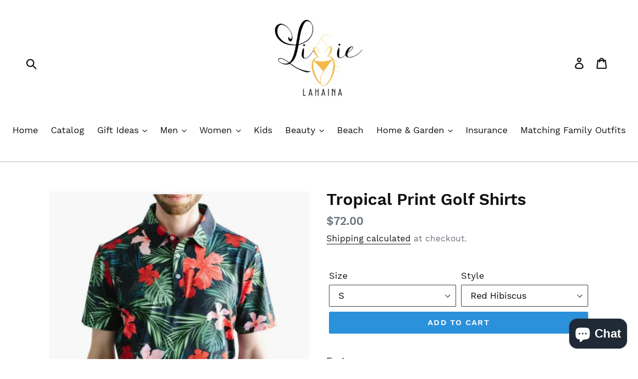

--- FILE ---
content_type: text/html; charset=utf-8
request_url: https://lizzielahaina.com/products/yatta-golf-standout-performance-golf-polo-shirts-men-s-midnight-blue-s
body_size: 46773
content:
<!doctype html>
<!--[if IE 9]> <html class="ie9 no-js" lang="en"> <![endif]-->
<!--[if (gt IE 9)|!(IE)]><!--> <html class="no-js" lang="en"> <!--<![endif]-->
<head><link id="TW_LINK" href="https://css.twik.io/63a2be53d9a4a.css" onload="window.TWIK_SB && window.TWIK_SB()" rel="stylesheet"/><script>!function(){window.TWIK_ID="63a2be53d9a4a",localStorage.tw_init=1;var t=document.documentElement;if(window.TWIK_SB=function(){t.style.visibility="",t.style.opacity=""},window.TWIK_RS=function(){var t=document.getElementById("TW_LINK");t&&t.parentElement&&t.parentElement.removeChild(t)},setTimeout(TWIK_RS,localStorage.tw_init?2e3:6e3),setTimeout(TWIK_SB,localStorage.tw_init?250:1e3),document.body)return TWIK_RS();t.style.visibility="hidden",t.style.opacity=0}();</script><script id="TW_SCRIPT" onload="window.TWIK_SB && window.TWIK_SB()" src="https://cdn.twik.io/tcs.js"></script><!-- Google Verification Tag - Start --><meta name="google-site-verification" content="Ni1L9kN6jQn9JUPBpIsSdTksRVd2xRylb1ud-RCaRAs" /><!-- Google Verification Tag - End -->

<!-- AMPIFY-ME:START -->


    
<link rel="amphtml" href="https://lizzielahaina.com/a/amp/products/yatta-golf-standout-performance-golf-polo-shirts-men-s-midnight-blue-s">


<!-- AMPIFY-ME:END -->

  <meta charset="utf-8">
  <meta http-equiv="X-UA-Compatible" content="IE=edge,chrome=1">
  <meta name="viewport" content="width=device-width,initial-scale=1">
  <meta name="theme-color" content="#2c91db">
  <link rel="canonical" href="https://lizzielahaina.com/products/yatta-golf-standout-performance-golf-polo-shirts-men-s-midnight-blue-s"><title>Tropical Print Golf Shirts
&ndash; Lizzie Lahaina Couture Swimwear Made In Maui</title><meta name="description" content="Features: Athletic Fit: Look good, feel good and crush your drives confidently with our golf polos for men. This mens golf shirt has 4-way stretch fabric that fits just right allowing great mobility in any direction to easily rotate, perfect your swing and boost your performance on the golf course without restrictions."><!-- /snippets/social-meta-tags.liquid -->




<meta property="og:site_name" content="Lizzie Lahaina Couture Swimwear Made In Maui">
<meta property="og:url" content="https://lizzielahaina.com/products/yatta-golf-standout-performance-golf-polo-shirts-men-s-midnight-blue-s">
<meta property="og:title" content="Tropical Print Golf Shirts">
<meta property="og:type" content="product">
<meta property="og:description" content="Features: Athletic Fit: Look good, feel good and crush your drives confidently with our golf polos for men. This mens golf shirt has 4-way stretch fabric that fits just right allowing great mobility in any direction to easily rotate, perfect your swing and boost your performance on the golf course without restrictions.">

  <meta property="og:price:amount" content="72.00">
  <meta property="og:price:currency" content="USD">

<meta property="og:image" content="http://lizzielahaina.com/cdn/shop/products/517GeuDCi6L_1200x1200.jpg?v=1672089369"><meta property="og:image" content="http://lizzielahaina.com/cdn/shop/products/416A9tdUFWL_1200x1200.jpg?v=1672089369"><meta property="og:image" content="http://lizzielahaina.com/cdn/shop/products/51Q47m89ZBL_1200x1200.jpg?v=1672089369">
<meta property="og:image:secure_url" content="https://lizzielahaina.com/cdn/shop/products/517GeuDCi6L_1200x1200.jpg?v=1672089369"><meta property="og:image:secure_url" content="https://lizzielahaina.com/cdn/shop/products/416A9tdUFWL_1200x1200.jpg?v=1672089369"><meta property="og:image:secure_url" content="https://lizzielahaina.com/cdn/shop/products/51Q47m89ZBL_1200x1200.jpg?v=1672089369">


<meta name="twitter:card" content="summary_large_image">
<meta name="twitter:title" content="Tropical Print Golf Shirts">
<meta name="twitter:description" content="Features: Athletic Fit: Look good, feel good and crush your drives confidently with our golf polos for men. This mens golf shirt has 4-way stretch fabric that fits just right allowing great mobility in any direction to easily rotate, perfect your swing and boost your performance on the golf course without restrictions.">


  <link href="//lizzielahaina.com/cdn/shop/t/4/assets/theme.scss.css?v=50526479785226403381699162488" rel="stylesheet" type="text/css" media="all" />

  <script>
    var theme = {
      strings: {
        addToCart: "Add to cart",
        soldOut: "Sold out",
        unavailable: "Unavailable",
        regularPrice: "Regular price",
        sale: "Sale",
        showMore: "Show More",
        showLess: "Show Less",
        addressError: "Error looking up that address",
        addressNoResults: "No results for that address",
        addressQueryLimit: "You have exceeded the Google API usage limit. Consider upgrading to a \u003ca href=\"https:\/\/developers.google.com\/maps\/premium\/usage-limits\"\u003ePremium Plan\u003c\/a\u003e.",
        authError: "There was a problem authenticating your Google Maps account.",
        newWindow: "Opens in a new window.",
        external: "Opens external website.",
        newWindowExternal: "Opens external website in a new window."
      },
      moneyFormat: "${{amount}}"
    }

    document.documentElement.className = document.documentElement.className.replace('no-js', 'js');
  </script>

  <!--[if (lte IE 9) ]><script src="//lizzielahaina.com/cdn/shop/t/4/assets/match-media.min.js?v=22265819453975888031587969783" type="text/javascript"></script><![endif]--><!--[if (gt IE 9)|!(IE)]><!--><script src="//lizzielahaina.com/cdn/shop/t/4/assets/lazysizes.js?v=68441465964607740661587969782" async="async"></script><!--<![endif]-->
  <!--[if lte IE 9]><script src="//lizzielahaina.com/cdn/shop/t/4/assets/lazysizes.min.js?v=1726"></script><![endif]-->

  <!--[if (gt IE 9)|!(IE)]><!--><script src="//lizzielahaina.com/cdn/shop/t/4/assets/vendor.js?v=121857302354663160541587969785" defer="defer"></script><!--<![endif]-->
  <!--[if lte IE 9]><script src="//lizzielahaina.com/cdn/shop/t/4/assets/vendor.js?v=121857302354663160541587969785"></script><![endif]-->

  <!--[if (gt IE 9)|!(IE)]><!--><script src="//lizzielahaina.com/cdn/shop/t/4/assets/theme.js?v=34611478454016113181639150201" defer="defer"></script><!--<![endif]-->
  <!--[if lte IE 9]><script src="//lizzielahaina.com/cdn/shop/t/4/assets/theme.js?v=34611478454016113181639150201"></script><![endif]-->

  














    <script>window.performance && window.performance.mark && window.performance.mark('shopify.content_for_header.start');</script><meta name="google-site-verification" content="bNTcBENmvsz8m4XR7tHQipB2BId6HGzS93jlwtPWl84">
<meta name="facebook-domain-verification" content="7u5okiqq5mokswx2ref8z0wbuvyq04">
<meta name="facebook-domain-verification" content="ykw5ygj7e3lf89eky9pkbx0g1f6li0">
<meta id="shopify-digital-wallet" name="shopify-digital-wallet" content="/2946170950/digital_wallets/dialog">
<meta name="shopify-checkout-api-token" content="15502dc5b8e2c227621aab75cd89da92">
<link rel="alternate" type="application/json+oembed" href="https://lizzielahaina.com/products/yatta-golf-standout-performance-golf-polo-shirts-men-s-midnight-blue-s.oembed">
<script async="async" data-src="/checkouts/internal/preloads.js?locale=en-US"></script>
<link rel="preconnect" href="https://shop.app" crossorigin="anonymous">
<script async="async" data-src="https://shop.app/checkouts/internal/preloads.js?locale=en-US&shop_id=2946170950" crossorigin="anonymous"></script>
<script id="apple-pay-shop-capabilities" type="application/json">{"shopId":2946170950,"countryCode":"US","currencyCode":"USD","merchantCapabilities":["supports3DS"],"merchantId":"gid:\/\/shopify\/Shop\/2946170950","merchantName":"Lizzie Lahaina Couture Swimwear Made In Maui","requiredBillingContactFields":["postalAddress","email","phone"],"requiredShippingContactFields":["postalAddress","email","phone"],"shippingType":"shipping","supportedNetworks":["visa","masterCard","amex","discover","elo","jcb"],"total":{"type":"pending","label":"Lizzie Lahaina Couture Swimwear Made In Maui","amount":"1.00"},"shopifyPaymentsEnabled":true,"supportsSubscriptions":true}</script>
<script id="shopify-features" type="application/json">{"accessToken":"15502dc5b8e2c227621aab75cd89da92","betas":["rich-media-storefront-analytics"],"domain":"lizzielahaina.com","predictiveSearch":true,"shopId":2946170950,"locale":"en"}</script>
<script>var Shopify = Shopify || {};
Shopify.shop = "lizzie-lahaina.myshopify.com";
Shopify.locale = "en";
Shopify.currency = {"active":"USD","rate":"1.0"};
Shopify.country = "US";
Shopify.theme = {"name":"Modification 1","id":81880383565,"schema_name":"Debut","schema_version":"7.1.1","theme_store_id":796,"role":"main"};
Shopify.theme.handle = "null";
Shopify.theme.style = {"id":null,"handle":null};
Shopify.cdnHost = "lizzielahaina.com/cdn";
Shopify.routes = Shopify.routes || {};
Shopify.routes.root = "/";</script>
<script type="module">!function(o){(o.Shopify=o.Shopify||{}).modules=!0}(window);</script>
<script>!function(o){function n(){var o=[];function n(){o.push(Array.prototype.slice.apply(arguments))}return n.q=o,n}var t=o.Shopify=o.Shopify||{};t.loadFeatures=n(),t.autoloadFeatures=n()}(window);</script>
<script>
  window.ShopifyPay = window.ShopifyPay || {};
  window.ShopifyPay.apiHost = "shop.app\/pay";
  window.ShopifyPay.redirectState = null;
</script>
<script id="shop-js-analytics" type="application/json">{"pageType":"product"}</script>
<script defer="defer" async type="module" data-src="//lizzielahaina.com/cdn/shopifycloud/shop-js/modules/v2/client.init-shop-cart-sync_BN7fPSNr.en.esm.js"></script>
<script defer="defer" async type="module" data-src="//lizzielahaina.com/cdn/shopifycloud/shop-js/modules/v2/chunk.common_Cbph3Kss.esm.js"></script>
<script defer="defer" async type="module" data-src="//lizzielahaina.com/cdn/shopifycloud/shop-js/modules/v2/chunk.modal_DKumMAJ1.esm.js"></script>
<script type="module">
  await import("//lizzielahaina.com/cdn/shopifycloud/shop-js/modules/v2/client.init-shop-cart-sync_BN7fPSNr.en.esm.js");
await import("//lizzielahaina.com/cdn/shopifycloud/shop-js/modules/v2/chunk.common_Cbph3Kss.esm.js");
await import("//lizzielahaina.com/cdn/shopifycloud/shop-js/modules/v2/chunk.modal_DKumMAJ1.esm.js");

  window.Shopify.SignInWithShop?.initShopCartSync?.({"fedCMEnabled":true,"windoidEnabled":true});

</script>
<script>
  window.Shopify = window.Shopify || {};
  if (!window.Shopify.featureAssets) window.Shopify.featureAssets = {};
  window.Shopify.featureAssets['shop-js'] = {"shop-cart-sync":["modules/v2/client.shop-cart-sync_CJVUk8Jm.en.esm.js","modules/v2/chunk.common_Cbph3Kss.esm.js","modules/v2/chunk.modal_DKumMAJ1.esm.js"],"init-fed-cm":["modules/v2/client.init-fed-cm_7Fvt41F4.en.esm.js","modules/v2/chunk.common_Cbph3Kss.esm.js","modules/v2/chunk.modal_DKumMAJ1.esm.js"],"init-shop-email-lookup-coordinator":["modules/v2/client.init-shop-email-lookup-coordinator_Cc088_bR.en.esm.js","modules/v2/chunk.common_Cbph3Kss.esm.js","modules/v2/chunk.modal_DKumMAJ1.esm.js"],"init-windoid":["modules/v2/client.init-windoid_hPopwJRj.en.esm.js","modules/v2/chunk.common_Cbph3Kss.esm.js","modules/v2/chunk.modal_DKumMAJ1.esm.js"],"shop-button":["modules/v2/client.shop-button_B0jaPSNF.en.esm.js","modules/v2/chunk.common_Cbph3Kss.esm.js","modules/v2/chunk.modal_DKumMAJ1.esm.js"],"shop-cash-offers":["modules/v2/client.shop-cash-offers_DPIskqss.en.esm.js","modules/v2/chunk.common_Cbph3Kss.esm.js","modules/v2/chunk.modal_DKumMAJ1.esm.js"],"shop-toast-manager":["modules/v2/client.shop-toast-manager_CK7RT69O.en.esm.js","modules/v2/chunk.common_Cbph3Kss.esm.js","modules/v2/chunk.modal_DKumMAJ1.esm.js"],"init-shop-cart-sync":["modules/v2/client.init-shop-cart-sync_BN7fPSNr.en.esm.js","modules/v2/chunk.common_Cbph3Kss.esm.js","modules/v2/chunk.modal_DKumMAJ1.esm.js"],"init-customer-accounts-sign-up":["modules/v2/client.init-customer-accounts-sign-up_CfPf4CXf.en.esm.js","modules/v2/client.shop-login-button_DeIztwXF.en.esm.js","modules/v2/chunk.common_Cbph3Kss.esm.js","modules/v2/chunk.modal_DKumMAJ1.esm.js"],"pay-button":["modules/v2/client.pay-button_CgIwFSYN.en.esm.js","modules/v2/chunk.common_Cbph3Kss.esm.js","modules/v2/chunk.modal_DKumMAJ1.esm.js"],"init-customer-accounts":["modules/v2/client.init-customer-accounts_DQ3x16JI.en.esm.js","modules/v2/client.shop-login-button_DeIztwXF.en.esm.js","modules/v2/chunk.common_Cbph3Kss.esm.js","modules/v2/chunk.modal_DKumMAJ1.esm.js"],"avatar":["modules/v2/client.avatar_BTnouDA3.en.esm.js"],"init-shop-for-new-customer-accounts":["modules/v2/client.init-shop-for-new-customer-accounts_CsZy_esa.en.esm.js","modules/v2/client.shop-login-button_DeIztwXF.en.esm.js","modules/v2/chunk.common_Cbph3Kss.esm.js","modules/v2/chunk.modal_DKumMAJ1.esm.js"],"shop-follow-button":["modules/v2/client.shop-follow-button_BRMJjgGd.en.esm.js","modules/v2/chunk.common_Cbph3Kss.esm.js","modules/v2/chunk.modal_DKumMAJ1.esm.js"],"checkout-modal":["modules/v2/client.checkout-modal_B9Drz_yf.en.esm.js","modules/v2/chunk.common_Cbph3Kss.esm.js","modules/v2/chunk.modal_DKumMAJ1.esm.js"],"shop-login-button":["modules/v2/client.shop-login-button_DeIztwXF.en.esm.js","modules/v2/chunk.common_Cbph3Kss.esm.js","modules/v2/chunk.modal_DKumMAJ1.esm.js"],"lead-capture":["modules/v2/client.lead-capture_DXYzFM3R.en.esm.js","modules/v2/chunk.common_Cbph3Kss.esm.js","modules/v2/chunk.modal_DKumMAJ1.esm.js"],"shop-login":["modules/v2/client.shop-login_CA5pJqmO.en.esm.js","modules/v2/chunk.common_Cbph3Kss.esm.js","modules/v2/chunk.modal_DKumMAJ1.esm.js"],"payment-terms":["modules/v2/client.payment-terms_BxzfvcZJ.en.esm.js","modules/v2/chunk.common_Cbph3Kss.esm.js","modules/v2/chunk.modal_DKumMAJ1.esm.js"]};
</script>
<script>(function() {
  var isLoaded = false;
  function asyncLoad() {
    if (isLoaded) return;
    isLoaded = true;
    var urls = ["https:\/\/cdn.eggflow.com\/v1\/en_US\/sticky.js?init=5c55709d6e6f9\u0026app=stickybutton\u0026shop=lizzie-lahaina.myshopify.com","https:\/\/cdn.shopify.com\/s\/files\/1\/0029\/4617\/0950\/t\/4\/assets\/spreadrwidget.js?v=1593325805\u0026shop=lizzie-lahaina.myshopify.com","\/\/cdn.shopify.com\/proxy\/c2d8c2d0b0c76ab8bdc59d9beeab8ed6b24addbdf94ab64f76f46eed5ef8e681\/bingshoppingtool-t2app-prod.trafficmanager.net\/uet\/tracking_script?shop=lizzie-lahaina.myshopify.com\u0026sp-cache-control=cHVibGljLCBtYXgtYWdlPTkwMA","https:\/\/app.cjdropshipping.com\/static\/shopify\/pod\/cjpodflag.js?shop=lizzie-lahaina.myshopify.com","https:\/\/cdn.nfcube.com\/61160b98068641149bdbe7da5734c33e.js?shop=lizzie-lahaina.myshopify.com"];
    for (var i = 0; i < urls.length; i++) {
      var s = document.createElement('script');
      s.type = 'text/javascript';
      s.async = true;
      s.src = urls[i];
      var x = document.getElementsByTagName('script')[0];
      x.parentNode.insertBefore(s, x);
    }
  };
  document.addEventListener('StartAsyncLoading',
  function(event){
    asyncLoad();
  });
  if(window.attachEvent) {
    window.attachEvent('onload', function(){});
  } else {
    window.addEventListener('load', function(){}, false);
  }
})();</script>
<script id="__st">var __st={"a":2946170950,"offset":-36000,"reqid":"0280d152-d430-4ca1-9e8e-cad04e5064bd-1769753705","pageurl":"lizzielahaina.com\/products\/yatta-golf-standout-performance-golf-polo-shirts-men-s-midnight-blue-s","u":"0dc737543b82","p":"product","rtyp":"product","rid":7877330927857};</script>
<script>window.ShopifyPaypalV4VisibilityTracking = true;</script>
<script id="captcha-bootstrap">!function(){'use strict';const t='contact',e='account',n='new_comment',o=[[t,t],['blogs',n],['comments',n],[t,'customer']],c=[[e,'customer_login'],[e,'guest_login'],[e,'recover_customer_password'],[e,'create_customer']],r=t=>t.map((([t,e])=>`form[action*='/${t}']:not([data-nocaptcha='true']) input[name='form_type'][value='${e}']`)).join(','),a=t=>()=>t?[...document.querySelectorAll(t)].map((t=>t.form)):[];function s(){const t=[...o],e=r(t);return a(e)}const i='password',u='form_key',d=['recaptcha-v3-token','g-recaptcha-response','h-captcha-response',i],f=()=>{try{return window.sessionStorage}catch{return}},m='__shopify_v',_=t=>t.elements[u];function p(t,e,n=!1){try{const o=window.sessionStorage,c=JSON.parse(o.getItem(e)),{data:r}=function(t){const{data:e,action:n}=t;return t[m]||n?{data:e,action:n}:{data:t,action:n}}(c);for(const[e,n]of Object.entries(r))t.elements[e]&&(t.elements[e].value=n);n&&o.removeItem(e)}catch(o){console.error('form repopulation failed',{error:o})}}const l='form_type',E='cptcha';function T(t){t.dataset[E]=!0}const w=window,h=w.document,L='Shopify',v='ce_forms',y='captcha';let A=!1;((t,e)=>{const n=(g='f06e6c50-85a8-45c8-87d0-21a2b65856fe',I='https://cdn.shopify.com/shopifycloud/storefront-forms-hcaptcha/ce_storefront_forms_captcha_hcaptcha.v1.5.2.iife.js',D={infoText:'Protected by hCaptcha',privacyText:'Privacy',termsText:'Terms'},(t,e,n)=>{const o=w[L][v],c=o.bindForm;if(c)return c(t,g,e,D).then(n);var r;o.q.push([[t,g,e,D],n]),r=I,A||(h.body.append(Object.assign(h.createElement('script'),{id:'captcha-provider',async:!0,src:r})),A=!0)});var g,I,D;w[L]=w[L]||{},w[L][v]=w[L][v]||{},w[L][v].q=[],w[L][y]=w[L][y]||{},w[L][y].protect=function(t,e){n(t,void 0,e),T(t)},Object.freeze(w[L][y]),function(t,e,n,w,h,L){const[v,y,A,g]=function(t,e,n){const i=e?o:[],u=t?c:[],d=[...i,...u],f=r(d),m=r(i),_=r(d.filter((([t,e])=>n.includes(e))));return[a(f),a(m),a(_),s()]}(w,h,L),I=t=>{const e=t.target;return e instanceof HTMLFormElement?e:e&&e.form},D=t=>v().includes(t);t.addEventListener('submit',(t=>{const e=I(t);if(!e)return;const n=D(e)&&!e.dataset.hcaptchaBound&&!e.dataset.recaptchaBound,o=_(e),c=g().includes(e)&&(!o||!o.value);(n||c)&&t.preventDefault(),c&&!n&&(function(t){try{if(!f())return;!function(t){const e=f();if(!e)return;const n=_(t);if(!n)return;const o=n.value;o&&e.removeItem(o)}(t);const e=Array.from(Array(32),(()=>Math.random().toString(36)[2])).join('');!function(t,e){_(t)||t.append(Object.assign(document.createElement('input'),{type:'hidden',name:u})),t.elements[u].value=e}(t,e),function(t,e){const n=f();if(!n)return;const o=[...t.querySelectorAll(`input[type='${i}']`)].map((({name:t})=>t)),c=[...d,...o],r={};for(const[a,s]of new FormData(t).entries())c.includes(a)||(r[a]=s);n.setItem(e,JSON.stringify({[m]:1,action:t.action,data:r}))}(t,e)}catch(e){console.error('failed to persist form',e)}}(e),e.submit())}));const S=(t,e)=>{t&&!t.dataset[E]&&(n(t,e.some((e=>e===t))),T(t))};for(const o of['focusin','change'])t.addEventListener(o,(t=>{const e=I(t);D(e)&&S(e,y())}));const B=e.get('form_key'),M=e.get(l),P=B&&M;t.addEventListener('DOMContentLoaded',(()=>{const t=y();if(P)for(const e of t)e.elements[l].value===M&&p(e,B);[...new Set([...A(),...v().filter((t=>'true'===t.dataset.shopifyCaptcha))])].forEach((e=>S(e,t)))}))}(h,new URLSearchParams(w.location.search),n,t,e,['guest_login'])})(!0,!0)}();</script>
<script integrity="sha256-4kQ18oKyAcykRKYeNunJcIwy7WH5gtpwJnB7kiuLZ1E=" data-source-attribution="shopify.loadfeatures" defer="defer" data-src="//lizzielahaina.com/cdn/shopifycloud/storefront/assets/storefront/load_feature-a0a9edcb.js" crossorigin="anonymous"></script>
<script crossorigin="anonymous" defer="defer" data-src="//lizzielahaina.com/cdn/shopifycloud/storefront/assets/shopify_pay/storefront-65b4c6d7.js?v=20250812"></script>
<script data-source-attribution="shopify.dynamic_checkout.dynamic.init">var Shopify=Shopify||{};Shopify.PaymentButton=Shopify.PaymentButton||{isStorefrontPortableWallets:!0,init:function(){window.Shopify.PaymentButton.init=function(){};var t=document.createElement("script");t.data-src="https://lizzielahaina.com/cdn/shopifycloud/portable-wallets/latest/portable-wallets.en.js",t.type="module",document.head.appendChild(t)}};
</script>
<script data-source-attribution="shopify.dynamic_checkout.buyer_consent">
  function portableWalletsHideBuyerConsent(e){var t=document.getElementById("shopify-buyer-consent"),n=document.getElementById("shopify-subscription-policy-button");t&&n&&(t.classList.add("hidden"),t.setAttribute("aria-hidden","true"),n.removeEventListener("click",e))}function portableWalletsShowBuyerConsent(e){var t=document.getElementById("shopify-buyer-consent"),n=document.getElementById("shopify-subscription-policy-button");t&&n&&(t.classList.remove("hidden"),t.removeAttribute("aria-hidden"),n.addEventListener("click",e))}window.Shopify?.PaymentButton&&(window.Shopify.PaymentButton.hideBuyerConsent=portableWalletsHideBuyerConsent,window.Shopify.PaymentButton.showBuyerConsent=portableWalletsShowBuyerConsent);
</script>
<script data-source-attribution="shopify.dynamic_checkout.cart.bootstrap">document.addEventListener("DOMContentLoaded",(function(){function t(){return document.querySelector("shopify-accelerated-checkout-cart, shopify-accelerated-checkout")}if(t())Shopify.PaymentButton.init();else{new MutationObserver((function(e,n){t()&&(Shopify.PaymentButton.init(),n.disconnect())})).observe(document.body,{childList:!0,subtree:!0})}}));
</script>
<link id="shopify-accelerated-checkout-styles" rel="stylesheet" media="screen" href="https://lizzielahaina.com/cdn/shopifycloud/portable-wallets/latest/accelerated-checkout-backwards-compat.css" crossorigin="anonymous">
<style id="shopify-accelerated-checkout-cart">
        #shopify-buyer-consent {
  margin-top: 1em;
  display: inline-block;
  width: 100%;
}

#shopify-buyer-consent.hidden {
  display: none;
}

#shopify-subscription-policy-button {
  background: none;
  border: none;
  padding: 0;
  text-decoration: underline;
  font-size: inherit;
  cursor: pointer;
}

#shopify-subscription-policy-button::before {
  box-shadow: none;
}

      </style>

<script>window.performance && window.performance.mark && window.performance.mark('shopify.content_for_header.end');</script>

<!-- "snippets/booster-common.liquid" was not rendered, the associated app was uninstalled -->
<script src="//staticxx.s3.amazonaws.com/aio_stats_lib_v1.min.js?v=1.0"></script><link href="//lizzielahaina.com/cdn/shop/t/4/assets/shoppable_instagram.css?v=148714459964360424401590036035" rel="stylesheet" type="text/css" media="all" />
  			<link rel='stylesheet' type='text/css' href='https://maxcdn.bootstrapcdn.com/font-awesome/4.7.0/css/font-awesome.min.css'>
              <script src='https://cdn.shopify.com/s/assets/external/app.js'></script>                        
              <script type='text/javascript'>
              ShopifyApp.ready(function(){
                ShopifyApp.Bar.loadingOff();
              });
            </script>
            <script src="https://cdn.shopify.com/extensions/e8878072-2f6b-4e89-8082-94b04320908d/inbox-1254/assets/inbox-chat-loader.js" type="text/javascript" defer="defer"></script>
<link href="https://monorail-edge.shopifysvc.com" rel="dns-prefetch">
<script>(function(){if ("sendBeacon" in navigator && "performance" in window) {try {var session_token_from_headers = performance.getEntriesByType('navigation')[0].serverTiming.find(x => x.name == '_s').description;} catch {var session_token_from_headers = undefined;}var session_cookie_matches = document.cookie.match(/_shopify_s=([^;]*)/);var session_token_from_cookie = session_cookie_matches && session_cookie_matches.length === 2 ? session_cookie_matches[1] : "";var session_token = session_token_from_headers || session_token_from_cookie || "";function handle_abandonment_event(e) {var entries = performance.getEntries().filter(function(entry) {return /monorail-edge.shopifysvc.com/.test(entry.name);});if (!window.abandonment_tracked && entries.length === 0) {window.abandonment_tracked = true;var currentMs = Date.now();var navigation_start = performance.timing.navigationStart;var payload = {shop_id: 2946170950,url: window.location.href,navigation_start,duration: currentMs - navigation_start,session_token,page_type: "product"};window.navigator.sendBeacon("https://monorail-edge.shopifysvc.com/v1/produce", JSON.stringify({schema_id: "online_store_buyer_site_abandonment/1.1",payload: payload,metadata: {event_created_at_ms: currentMs,event_sent_at_ms: currentMs}}));}}window.addEventListener('pagehide', handle_abandonment_event);}}());</script>
<script id="web-pixels-manager-setup">(function e(e,d,r,n,o){if(void 0===o&&(o={}),!Boolean(null===(a=null===(i=window.Shopify)||void 0===i?void 0:i.analytics)||void 0===a?void 0:a.replayQueue)){var i,a;window.Shopify=window.Shopify||{};var t=window.Shopify;t.analytics=t.analytics||{};var s=t.analytics;s.replayQueue=[],s.publish=function(e,d,r){return s.replayQueue.push([e,d,r]),!0};try{self.performance.mark("wpm:start")}catch(e){}var l=function(){var e={modern:/Edge?\/(1{2}[4-9]|1[2-9]\d|[2-9]\d{2}|\d{4,})\.\d+(\.\d+|)|Firefox\/(1{2}[4-9]|1[2-9]\d|[2-9]\d{2}|\d{4,})\.\d+(\.\d+|)|Chrom(ium|e)\/(9{2}|\d{3,})\.\d+(\.\d+|)|(Maci|X1{2}).+ Version\/(15\.\d+|(1[6-9]|[2-9]\d|\d{3,})\.\d+)([,.]\d+|)( \(\w+\)|)( Mobile\/\w+|) Safari\/|Chrome.+OPR\/(9{2}|\d{3,})\.\d+\.\d+|(CPU[ +]OS|iPhone[ +]OS|CPU[ +]iPhone|CPU IPhone OS|CPU iPad OS)[ +]+(15[._]\d+|(1[6-9]|[2-9]\d|\d{3,})[._]\d+)([._]\d+|)|Android:?[ /-](13[3-9]|1[4-9]\d|[2-9]\d{2}|\d{4,})(\.\d+|)(\.\d+|)|Android.+Firefox\/(13[5-9]|1[4-9]\d|[2-9]\d{2}|\d{4,})\.\d+(\.\d+|)|Android.+Chrom(ium|e)\/(13[3-9]|1[4-9]\d|[2-9]\d{2}|\d{4,})\.\d+(\.\d+|)|SamsungBrowser\/([2-9]\d|\d{3,})\.\d+/,legacy:/Edge?\/(1[6-9]|[2-9]\d|\d{3,})\.\d+(\.\d+|)|Firefox\/(5[4-9]|[6-9]\d|\d{3,})\.\d+(\.\d+|)|Chrom(ium|e)\/(5[1-9]|[6-9]\d|\d{3,})\.\d+(\.\d+|)([\d.]+$|.*Safari\/(?![\d.]+ Edge\/[\d.]+$))|(Maci|X1{2}).+ Version\/(10\.\d+|(1[1-9]|[2-9]\d|\d{3,})\.\d+)([,.]\d+|)( \(\w+\)|)( Mobile\/\w+|) Safari\/|Chrome.+OPR\/(3[89]|[4-9]\d|\d{3,})\.\d+\.\d+|(CPU[ +]OS|iPhone[ +]OS|CPU[ +]iPhone|CPU IPhone OS|CPU iPad OS)[ +]+(10[._]\d+|(1[1-9]|[2-9]\d|\d{3,})[._]\d+)([._]\d+|)|Android:?[ /-](13[3-9]|1[4-9]\d|[2-9]\d{2}|\d{4,})(\.\d+|)(\.\d+|)|Mobile Safari.+OPR\/([89]\d|\d{3,})\.\d+\.\d+|Android.+Firefox\/(13[5-9]|1[4-9]\d|[2-9]\d{2}|\d{4,})\.\d+(\.\d+|)|Android.+Chrom(ium|e)\/(13[3-9]|1[4-9]\d|[2-9]\d{2}|\d{4,})\.\d+(\.\d+|)|Android.+(UC? ?Browser|UCWEB|U3)[ /]?(15\.([5-9]|\d{2,})|(1[6-9]|[2-9]\d|\d{3,})\.\d+)\.\d+|SamsungBrowser\/(5\.\d+|([6-9]|\d{2,})\.\d+)|Android.+MQ{2}Browser\/(14(\.(9|\d{2,})|)|(1[5-9]|[2-9]\d|\d{3,})(\.\d+|))(\.\d+|)|K[Aa][Ii]OS\/(3\.\d+|([4-9]|\d{2,})\.\d+)(\.\d+|)/},d=e.modern,r=e.legacy,n=navigator.userAgent;return n.match(d)?"modern":n.match(r)?"legacy":"unknown"}(),u="modern"===l?"modern":"legacy",c=(null!=n?n:{modern:"",legacy:""})[u],f=function(e){return[e.baseUrl,"/wpm","/b",e.hashVersion,"modern"===e.buildTarget?"m":"l",".js"].join("")}({baseUrl:d,hashVersion:r,buildTarget:u}),m=function(e){var d=e.version,r=e.bundleTarget,n=e.surface,o=e.pageUrl,i=e.monorailEndpoint;return{emit:function(e){var a=e.status,t=e.errorMsg,s=(new Date).getTime(),l=JSON.stringify({metadata:{event_sent_at_ms:s},events:[{schema_id:"web_pixels_manager_load/3.1",payload:{version:d,bundle_target:r,page_url:o,status:a,surface:n,error_msg:t},metadata:{event_created_at_ms:s}}]});if(!i)return console&&console.warn&&console.warn("[Web Pixels Manager] No Monorail endpoint provided, skipping logging."),!1;try{return self.navigator.sendBeacon.bind(self.navigator)(i,l)}catch(e){}var u=new XMLHttpRequest;try{return u.open("POST",i,!0),u.setRequestHeader("Content-Type","text/plain"),u.send(l),!0}catch(e){return console&&console.warn&&console.warn("[Web Pixels Manager] Got an unhandled error while logging to Monorail."),!1}}}}({version:r,bundleTarget:l,surface:e.surface,pageUrl:self.location.href,monorailEndpoint:e.monorailEndpoint});try{o.browserTarget=l,function(e){var d=e.src,r=e.async,n=void 0===r||r,o=e.onload,i=e.onerror,a=e.sri,t=e.scriptDataAttributes,s=void 0===t?{}:t,l=document.createElement("script"),u=document.querySelector("head"),c=document.querySelector("body");if(l.async=n,l.src=d,a&&(l.integrity=a,l.crossOrigin="anonymous"),s)for(var f in s)if(Object.prototype.hasOwnProperty.call(s,f))try{l.dataset[f]=s[f]}catch(e){}if(o&&l.addEventListener("load",o),i&&l.addEventListener("error",i),u)u.appendChild(l);else{if(!c)throw new Error("Did not find a head or body element to append the script");c.appendChild(l)}}({src:f,async:!0,onload:function(){if(!function(){var e,d;return Boolean(null===(d=null===(e=window.Shopify)||void 0===e?void 0:e.analytics)||void 0===d?void 0:d.initialized)}()){var d=window.webPixelsManager.init(e)||void 0;if(d){var r=window.Shopify.analytics;r.replayQueue.forEach((function(e){var r=e[0],n=e[1],o=e[2];d.publishCustomEvent(r,n,o)})),r.replayQueue=[],r.publish=d.publishCustomEvent,r.visitor=d.visitor,r.initialized=!0}}},onerror:function(){return m.emit({status:"failed",errorMsg:"".concat(f," has failed to load")})},sri:function(e){var d=/^sha384-[A-Za-z0-9+/=]+$/;return"string"==typeof e&&d.test(e)}(c)?c:"",scriptDataAttributes:o}),m.emit({status:"loading"})}catch(e){m.emit({status:"failed",errorMsg:(null==e?void 0:e.message)||"Unknown error"})}}})({shopId: 2946170950,storefrontBaseUrl: "https://lizzielahaina.com",extensionsBaseUrl: "https://extensions.shopifycdn.com/cdn/shopifycloud/web-pixels-manager",monorailEndpoint: "https://monorail-edge.shopifysvc.com/unstable/produce_batch",surface: "storefront-renderer",enabledBetaFlags: ["2dca8a86"],webPixelsConfigList: [{"id":"1443856625","configuration":"{\"ti\":\"25151228\",\"endpoint\":\"https:\/\/bat.bing.com\/action\/0\"}","eventPayloadVersion":"v1","runtimeContext":"STRICT","scriptVersion":"5ee93563fe31b11d2d65e2f09a5229dc","type":"APP","apiClientId":2997493,"privacyPurposes":["ANALYTICS","MARKETING","SALE_OF_DATA"],"dataSharingAdjustments":{"protectedCustomerApprovalScopes":["read_customer_personal_data"]}},{"id":"465502449","configuration":"{\"config\":\"{\\\"pixel_id\\\":\\\"G-LFKNYR9JFY\\\",\\\"target_country\\\":\\\"US\\\",\\\"gtag_events\\\":[{\\\"type\\\":\\\"search\\\",\\\"action_label\\\":[\\\"G-LFKNYR9JFY\\\",\\\"AW-773876526\\\/WgYHCKCItZEBEK7WgfEC\\\"]},{\\\"type\\\":\\\"begin_checkout\\\",\\\"action_label\\\":[\\\"G-LFKNYR9JFY\\\",\\\"AW-773876526\\\/ZL0tCJ2ItZEBEK7WgfEC\\\"]},{\\\"type\\\":\\\"view_item\\\",\\\"action_label\\\":[\\\"G-LFKNYR9JFY\\\",\\\"AW-773876526\\\/iDUWCJeItZEBEK7WgfEC\\\",\\\"MC-1NR8QX2M6Y\\\"]},{\\\"type\\\":\\\"purchase\\\",\\\"action_label\\\":[\\\"G-LFKNYR9JFY\\\",\\\"AW-773876526\\\/DY7dCJSItZEBEK7WgfEC\\\",\\\"MC-1NR8QX2M6Y\\\"]},{\\\"type\\\":\\\"page_view\\\",\\\"action_label\\\":[\\\"G-LFKNYR9JFY\\\",\\\"AW-773876526\\\/bE6ECJGItZEBEK7WgfEC\\\",\\\"MC-1NR8QX2M6Y\\\"]},{\\\"type\\\":\\\"add_payment_info\\\",\\\"action_label\\\":[\\\"G-LFKNYR9JFY\\\",\\\"AW-773876526\\\/n-ufCKOItZEBEK7WgfEC\\\"]},{\\\"type\\\":\\\"add_to_cart\\\",\\\"action_label\\\":[\\\"G-LFKNYR9JFY\\\",\\\"AW-773876526\\\/yU5qCJqItZEBEK7WgfEC\\\"]}],\\\"enable_monitoring_mode\\\":false}\"}","eventPayloadVersion":"v1","runtimeContext":"OPEN","scriptVersion":"b2a88bafab3e21179ed38636efcd8a93","type":"APP","apiClientId":1780363,"privacyPurposes":[],"dataSharingAdjustments":{"protectedCustomerApprovalScopes":["read_customer_address","read_customer_email","read_customer_name","read_customer_personal_data","read_customer_phone"]}},{"id":"370999537","configuration":"{\"pixelCode\":\"CEHPOMJC77U3TDGJOBA0\"}","eventPayloadVersion":"v1","runtimeContext":"STRICT","scriptVersion":"22e92c2ad45662f435e4801458fb78cc","type":"APP","apiClientId":4383523,"privacyPurposes":["ANALYTICS","MARKETING","SALE_OF_DATA"],"dataSharingAdjustments":{"protectedCustomerApprovalScopes":["read_customer_address","read_customer_email","read_customer_name","read_customer_personal_data","read_customer_phone"]}},{"id":"214270193","configuration":"{\"pixel_id\":\"1206941259460357\",\"pixel_type\":\"facebook_pixel\",\"metaapp_system_user_token\":\"-\"}","eventPayloadVersion":"v1","runtimeContext":"OPEN","scriptVersion":"ca16bc87fe92b6042fbaa3acc2fbdaa6","type":"APP","apiClientId":2329312,"privacyPurposes":["ANALYTICS","MARKETING","SALE_OF_DATA"],"dataSharingAdjustments":{"protectedCustomerApprovalScopes":["read_customer_address","read_customer_email","read_customer_name","read_customer_personal_data","read_customer_phone"]}},{"id":"69206257","configuration":"{\"tagID\":\"2613022035402\"}","eventPayloadVersion":"v1","runtimeContext":"STRICT","scriptVersion":"18031546ee651571ed29edbe71a3550b","type":"APP","apiClientId":3009811,"privacyPurposes":["ANALYTICS","MARKETING","SALE_OF_DATA"],"dataSharingAdjustments":{"protectedCustomerApprovalScopes":["read_customer_address","read_customer_email","read_customer_name","read_customer_personal_data","read_customer_phone"]}},{"id":"shopify-app-pixel","configuration":"{}","eventPayloadVersion":"v1","runtimeContext":"STRICT","scriptVersion":"0450","apiClientId":"shopify-pixel","type":"APP","privacyPurposes":["ANALYTICS","MARKETING"]},{"id":"shopify-custom-pixel","eventPayloadVersion":"v1","runtimeContext":"LAX","scriptVersion":"0450","apiClientId":"shopify-pixel","type":"CUSTOM","privacyPurposes":["ANALYTICS","MARKETING"]}],isMerchantRequest: false,initData: {"shop":{"name":"Lizzie Lahaina Couture Swimwear Made In Maui","paymentSettings":{"currencyCode":"USD"},"myshopifyDomain":"lizzie-lahaina.myshopify.com","countryCode":"US","storefrontUrl":"https:\/\/lizzielahaina.com"},"customer":null,"cart":null,"checkout":null,"productVariants":[{"price":{"amount":72.0,"currencyCode":"USD"},"product":{"title":"Tropical Print Golf Shirts","vendor":"YATTA GOLF","id":"7877330927857","untranslatedTitle":"Tropical Print Golf Shirts","url":"\/products\/yatta-golf-standout-performance-golf-polo-shirts-men-s-midnight-blue-s","type":"Menswear"},"id":"43555753885937","image":{"src":"\/\/lizzielahaina.com\/cdn\/shop\/products\/ScreenShot2022-12-26at11.17.23AM.png?v=1672089523"},"sku":"B09Y32FF4R","title":"S \/ Red Hibiscus","untranslatedTitle":"S \/ Red Hibiscus"},{"price":{"amount":72.0,"currencyCode":"USD"},"product":{"title":"Tropical Print Golf Shirts","vendor":"YATTA GOLF","id":"7877330927857","untranslatedTitle":"Tropical Print Golf Shirts","url":"\/products\/yatta-golf-standout-performance-golf-polo-shirts-men-s-midnight-blue-s","type":"Menswear"},"id":"43555755524337","image":{"src":"\/\/lizzielahaina.com\/cdn\/shop\/products\/ScreenShot2022-12-26at11.17.33AM.png?v=1672089523"},"sku":"","title":"S \/ Pink Flamengo","untranslatedTitle":"S \/ Pink Flamengo"},{"price":{"amount":72.0,"currencyCode":"USD"},"product":{"title":"Tropical Print Golf Shirts","vendor":"YATTA GOLF","id":"7877330927857","untranslatedTitle":"Tropical Print Golf Shirts","url":"\/products\/yatta-golf-standout-performance-golf-polo-shirts-men-s-midnight-blue-s","type":"Menswear"},"id":"43555755557105","image":{"src":"\/\/lizzielahaina.com\/cdn\/shop\/products\/ScreenShot2022-12-26at11.17.55AM.png?v=1672089523"},"sku":"","title":"S \/ Palm Trees","untranslatedTitle":"S \/ Palm Trees"},{"price":{"amount":72.0,"currencyCode":"USD"},"product":{"title":"Tropical Print Golf Shirts","vendor":"YATTA GOLF","id":"7877330927857","untranslatedTitle":"Tropical Print Golf Shirts","url":"\/products\/yatta-golf-standout-performance-golf-polo-shirts-men-s-midnight-blue-s","type":"Menswear"},"id":"43555755589873","image":{"src":"\/\/lizzielahaina.com\/cdn\/shop\/products\/517GeuDCi6L.jpg?v=1672089369"},"sku":"","title":"S \/ Midnight Blue Fern","untranslatedTitle":"S \/ Midnight Blue Fern"},{"price":{"amount":72.0,"currencyCode":"USD"},"product":{"title":"Tropical Print Golf Shirts","vendor":"YATTA GOLF","id":"7877330927857","untranslatedTitle":"Tropical Print Golf Shirts","url":"\/products\/yatta-golf-standout-performance-golf-polo-shirts-men-s-midnight-blue-s","type":"Menswear"},"id":"43555753918705","image":{"src":"\/\/lizzielahaina.com\/cdn\/shop\/products\/ScreenShot2022-12-26at11.17.23AM.png?v=1672089523"},"sku":"B09Y32FF4R-2","title":"M \/ Red Hibiscus","untranslatedTitle":"M \/ Red Hibiscus"},{"price":{"amount":72.0,"currencyCode":"USD"},"product":{"title":"Tropical Print Golf Shirts","vendor":"YATTA GOLF","id":"7877330927857","untranslatedTitle":"Tropical Print Golf Shirts","url":"\/products\/yatta-golf-standout-performance-golf-polo-shirts-men-s-midnight-blue-s","type":"Menswear"},"id":"43555755622641","image":{"src":"\/\/lizzielahaina.com\/cdn\/shop\/products\/ScreenShot2022-12-26at11.17.33AM.png?v=1672089523"},"sku":"","title":"M \/ Pink Flamengo","untranslatedTitle":"M \/ Pink Flamengo"},{"price":{"amount":72.0,"currencyCode":"USD"},"product":{"title":"Tropical Print Golf Shirts","vendor":"YATTA GOLF","id":"7877330927857","untranslatedTitle":"Tropical Print Golf Shirts","url":"\/products\/yatta-golf-standout-performance-golf-polo-shirts-men-s-midnight-blue-s","type":"Menswear"},"id":"43555755655409","image":{"src":"\/\/lizzielahaina.com\/cdn\/shop\/products\/ScreenShot2022-12-26at11.17.55AM.png?v=1672089523"},"sku":"","title":"M \/ Palm Trees","untranslatedTitle":"M \/ Palm Trees"},{"price":{"amount":72.0,"currencyCode":"USD"},"product":{"title":"Tropical Print Golf Shirts","vendor":"YATTA GOLF","id":"7877330927857","untranslatedTitle":"Tropical Print Golf Shirts","url":"\/products\/yatta-golf-standout-performance-golf-polo-shirts-men-s-midnight-blue-s","type":"Menswear"},"id":"43555755688177","image":{"src":"\/\/lizzielahaina.com\/cdn\/shop\/products\/517GeuDCi6L.jpg?v=1672089369"},"sku":"","title":"M \/ Midnight Blue Fern","untranslatedTitle":"M \/ Midnight Blue Fern"},{"price":{"amount":72.0,"currencyCode":"USD"},"product":{"title":"Tropical Print Golf Shirts","vendor":"YATTA GOLF","id":"7877330927857","untranslatedTitle":"Tropical Print Golf Shirts","url":"\/products\/yatta-golf-standout-performance-golf-polo-shirts-men-s-midnight-blue-s","type":"Menswear"},"id":"43555753951473","image":{"src":"\/\/lizzielahaina.com\/cdn\/shop\/products\/ScreenShot2022-12-26at11.17.23AM.png?v=1672089523"},"sku":"B09Y32FF4R-3","title":"L \/ Red Hibiscus","untranslatedTitle":"L \/ Red Hibiscus"},{"price":{"amount":72.0,"currencyCode":"USD"},"product":{"title":"Tropical Print Golf Shirts","vendor":"YATTA GOLF","id":"7877330927857","untranslatedTitle":"Tropical Print Golf Shirts","url":"\/products\/yatta-golf-standout-performance-golf-polo-shirts-men-s-midnight-blue-s","type":"Menswear"},"id":"43555755720945","image":{"src":"\/\/lizzielahaina.com\/cdn\/shop\/products\/ScreenShot2022-12-26at11.17.33AM.png?v=1672089523"},"sku":"","title":"L \/ Pink Flamengo","untranslatedTitle":"L \/ Pink Flamengo"},{"price":{"amount":72.0,"currencyCode":"USD"},"product":{"title":"Tropical Print Golf Shirts","vendor":"YATTA GOLF","id":"7877330927857","untranslatedTitle":"Tropical Print Golf Shirts","url":"\/products\/yatta-golf-standout-performance-golf-polo-shirts-men-s-midnight-blue-s","type":"Menswear"},"id":"43555755753713","image":{"src":"\/\/lizzielahaina.com\/cdn\/shop\/products\/ScreenShot2022-12-26at11.17.55AM.png?v=1672089523"},"sku":"","title":"L \/ Palm Trees","untranslatedTitle":"L \/ Palm Trees"},{"price":{"amount":72.0,"currencyCode":"USD"},"product":{"title":"Tropical Print Golf Shirts","vendor":"YATTA GOLF","id":"7877330927857","untranslatedTitle":"Tropical Print Golf Shirts","url":"\/products\/yatta-golf-standout-performance-golf-polo-shirts-men-s-midnight-blue-s","type":"Menswear"},"id":"43555755786481","image":{"src":"\/\/lizzielahaina.com\/cdn\/shop\/products\/517GeuDCi6L.jpg?v=1672089369"},"sku":"","title":"L \/ Midnight Blue Fern","untranslatedTitle":"L \/ Midnight Blue Fern"},{"price":{"amount":72.0,"currencyCode":"USD"},"product":{"title":"Tropical Print Golf Shirts","vendor":"YATTA GOLF","id":"7877330927857","untranslatedTitle":"Tropical Print Golf Shirts","url":"\/products\/yatta-golf-standout-performance-golf-polo-shirts-men-s-midnight-blue-s","type":"Menswear"},"id":"43555753984241","image":{"src":"\/\/lizzielahaina.com\/cdn\/shop\/products\/ScreenShot2022-12-26at11.17.23AM.png?v=1672089523"},"sku":"B09Y32FF4R-4","title":"XL \/ Red Hibiscus","untranslatedTitle":"XL \/ Red Hibiscus"},{"price":{"amount":72.0,"currencyCode":"USD"},"product":{"title":"Tropical Print Golf Shirts","vendor":"YATTA GOLF","id":"7877330927857","untranslatedTitle":"Tropical Print Golf Shirts","url":"\/products\/yatta-golf-standout-performance-golf-polo-shirts-men-s-midnight-blue-s","type":"Menswear"},"id":"43555755819249","image":{"src":"\/\/lizzielahaina.com\/cdn\/shop\/products\/ScreenShot2022-12-26at11.17.33AM.png?v=1672089523"},"sku":"","title":"XL \/ Pink Flamengo","untranslatedTitle":"XL \/ Pink Flamengo"},{"price":{"amount":72.0,"currencyCode":"USD"},"product":{"title":"Tropical Print Golf Shirts","vendor":"YATTA GOLF","id":"7877330927857","untranslatedTitle":"Tropical Print Golf Shirts","url":"\/products\/yatta-golf-standout-performance-golf-polo-shirts-men-s-midnight-blue-s","type":"Menswear"},"id":"43555755852017","image":{"src":"\/\/lizzielahaina.com\/cdn\/shop\/products\/ScreenShot2022-12-26at11.17.55AM.png?v=1672089523"},"sku":"","title":"XL \/ Palm Trees","untranslatedTitle":"XL \/ Palm Trees"},{"price":{"amount":72.0,"currencyCode":"USD"},"product":{"title":"Tropical Print Golf Shirts","vendor":"YATTA GOLF","id":"7877330927857","untranslatedTitle":"Tropical Print Golf Shirts","url":"\/products\/yatta-golf-standout-performance-golf-polo-shirts-men-s-midnight-blue-s","type":"Menswear"},"id":"43555755884785","image":{"src":"\/\/lizzielahaina.com\/cdn\/shop\/products\/517GeuDCi6L.jpg?v=1672089369"},"sku":"","title":"XL \/ Midnight Blue Fern","untranslatedTitle":"XL \/ Midnight Blue Fern"},{"price":{"amount":72.0,"currencyCode":"USD"},"product":{"title":"Tropical Print Golf Shirts","vendor":"YATTA GOLF","id":"7877330927857","untranslatedTitle":"Tropical Print Golf Shirts","url":"\/products\/yatta-golf-standout-performance-golf-polo-shirts-men-s-midnight-blue-s","type":"Menswear"},"id":"43555754017009","image":{"src":"\/\/lizzielahaina.com\/cdn\/shop\/products\/ScreenShot2022-12-26at11.17.23AM.png?v=1672089523"},"sku":"B09Y32FF4R-5","title":"2XL \/ Red Hibiscus","untranslatedTitle":"2XL \/ Red Hibiscus"},{"price":{"amount":72.0,"currencyCode":"USD"},"product":{"title":"Tropical Print Golf Shirts","vendor":"YATTA GOLF","id":"7877330927857","untranslatedTitle":"Tropical Print Golf Shirts","url":"\/products\/yatta-golf-standout-performance-golf-polo-shirts-men-s-midnight-blue-s","type":"Menswear"},"id":"43555755917553","image":{"src":"\/\/lizzielahaina.com\/cdn\/shop\/products\/ScreenShot2022-12-26at11.17.33AM.png?v=1672089523"},"sku":"","title":"2XL \/ Pink Flamengo","untranslatedTitle":"2XL \/ Pink Flamengo"},{"price":{"amount":72.0,"currencyCode":"USD"},"product":{"title":"Tropical Print Golf Shirts","vendor":"YATTA GOLF","id":"7877330927857","untranslatedTitle":"Tropical Print Golf Shirts","url":"\/products\/yatta-golf-standout-performance-golf-polo-shirts-men-s-midnight-blue-s","type":"Menswear"},"id":"43555755950321","image":{"src":"\/\/lizzielahaina.com\/cdn\/shop\/products\/ScreenShot2022-12-26at11.17.55AM.png?v=1672089523"},"sku":"","title":"2XL \/ Palm Trees","untranslatedTitle":"2XL \/ Palm Trees"},{"price":{"amount":72.0,"currencyCode":"USD"},"product":{"title":"Tropical Print Golf Shirts","vendor":"YATTA GOLF","id":"7877330927857","untranslatedTitle":"Tropical Print Golf Shirts","url":"\/products\/yatta-golf-standout-performance-golf-polo-shirts-men-s-midnight-blue-s","type":"Menswear"},"id":"43555755983089","image":{"src":"\/\/lizzielahaina.com\/cdn\/shop\/products\/517GeuDCi6L.jpg?v=1672089369"},"sku":"","title":"2XL \/ Midnight Blue Fern","untranslatedTitle":"2XL \/ Midnight Blue Fern"},{"price":{"amount":72.0,"currencyCode":"USD"},"product":{"title":"Tropical Print Golf Shirts","vendor":"YATTA GOLF","id":"7877330927857","untranslatedTitle":"Tropical Print Golf Shirts","url":"\/products\/yatta-golf-standout-performance-golf-polo-shirts-men-s-midnight-blue-s","type":"Menswear"},"id":"43555754049777","image":{"src":"\/\/lizzielahaina.com\/cdn\/shop\/products\/ScreenShot2022-12-26at11.17.23AM.png?v=1672089523"},"sku":"B09Y32FF4R-6","title":"3XL \/ Red Hibiscus","untranslatedTitle":"3XL \/ Red Hibiscus"},{"price":{"amount":72.0,"currencyCode":"USD"},"product":{"title":"Tropical Print Golf Shirts","vendor":"YATTA GOLF","id":"7877330927857","untranslatedTitle":"Tropical Print Golf Shirts","url":"\/products\/yatta-golf-standout-performance-golf-polo-shirts-men-s-midnight-blue-s","type":"Menswear"},"id":"43555756015857","image":{"src":"\/\/lizzielahaina.com\/cdn\/shop\/products\/ScreenShot2022-12-26at11.17.33AM.png?v=1672089523"},"sku":"","title":"3XL \/ Pink Flamengo","untranslatedTitle":"3XL \/ Pink Flamengo"},{"price":{"amount":72.0,"currencyCode":"USD"},"product":{"title":"Tropical Print Golf Shirts","vendor":"YATTA GOLF","id":"7877330927857","untranslatedTitle":"Tropical Print Golf Shirts","url":"\/products\/yatta-golf-standout-performance-golf-polo-shirts-men-s-midnight-blue-s","type":"Menswear"},"id":"43555756048625","image":{"src":"\/\/lizzielahaina.com\/cdn\/shop\/products\/ScreenShot2022-12-26at11.17.55AM.png?v=1672089523"},"sku":"","title":"3XL \/ Palm Trees","untranslatedTitle":"3XL \/ Palm Trees"},{"price":{"amount":72.0,"currencyCode":"USD"},"product":{"title":"Tropical Print Golf Shirts","vendor":"YATTA GOLF","id":"7877330927857","untranslatedTitle":"Tropical Print Golf Shirts","url":"\/products\/yatta-golf-standout-performance-golf-polo-shirts-men-s-midnight-blue-s","type":"Menswear"},"id":"43555756081393","image":{"src":"\/\/lizzielahaina.com\/cdn\/shop\/products\/517GeuDCi6L.jpg?v=1672089369"},"sku":"","title":"3XL \/ Midnight Blue Fern","untranslatedTitle":"3XL \/ Midnight Blue Fern"}],"purchasingCompany":null},},"https://lizzielahaina.com/cdn","1d2a099fw23dfb22ep557258f5m7a2edbae",{"modern":"","legacy":""},{"shopId":"2946170950","storefrontBaseUrl":"https:\/\/lizzielahaina.com","extensionBaseUrl":"https:\/\/extensions.shopifycdn.com\/cdn\/shopifycloud\/web-pixels-manager","surface":"storefront-renderer","enabledBetaFlags":"[\"2dca8a86\"]","isMerchantRequest":"false","hashVersion":"1d2a099fw23dfb22ep557258f5m7a2edbae","publish":"custom","events":"[[\"page_viewed\",{}],[\"product_viewed\",{\"productVariant\":{\"price\":{\"amount\":72.0,\"currencyCode\":\"USD\"},\"product\":{\"title\":\"Tropical Print Golf Shirts\",\"vendor\":\"YATTA GOLF\",\"id\":\"7877330927857\",\"untranslatedTitle\":\"Tropical Print Golf Shirts\",\"url\":\"\/products\/yatta-golf-standout-performance-golf-polo-shirts-men-s-midnight-blue-s\",\"type\":\"Menswear\"},\"id\":\"43555753885937\",\"image\":{\"src\":\"\/\/lizzielahaina.com\/cdn\/shop\/products\/ScreenShot2022-12-26at11.17.23AM.png?v=1672089523\"},\"sku\":\"B09Y32FF4R\",\"title\":\"S \/ Red Hibiscus\",\"untranslatedTitle\":\"S \/ Red Hibiscus\"}}]]"});</script><script>
  window.ShopifyAnalytics = window.ShopifyAnalytics || {};
  window.ShopifyAnalytics.meta = window.ShopifyAnalytics.meta || {};
  window.ShopifyAnalytics.meta.currency = 'USD';
  var meta = {"product":{"id":7877330927857,"gid":"gid:\/\/shopify\/Product\/7877330927857","vendor":"YATTA GOLF","type":"Menswear","handle":"yatta-golf-standout-performance-golf-polo-shirts-men-s-midnight-blue-s","variants":[{"id":43555753885937,"price":7200,"name":"Tropical Print Golf Shirts - S \/ Red Hibiscus","public_title":"S \/ Red Hibiscus","sku":"B09Y32FF4R"},{"id":43555755524337,"price":7200,"name":"Tropical Print Golf Shirts - S \/ Pink Flamengo","public_title":"S \/ Pink Flamengo","sku":""},{"id":43555755557105,"price":7200,"name":"Tropical Print Golf Shirts - S \/ Palm Trees","public_title":"S \/ Palm Trees","sku":""},{"id":43555755589873,"price":7200,"name":"Tropical Print Golf Shirts - S \/ Midnight Blue Fern","public_title":"S \/ Midnight Blue Fern","sku":""},{"id":43555753918705,"price":7200,"name":"Tropical Print Golf Shirts - M \/ Red Hibiscus","public_title":"M \/ Red Hibiscus","sku":"B09Y32FF4R-2"},{"id":43555755622641,"price":7200,"name":"Tropical Print Golf Shirts - M \/ Pink Flamengo","public_title":"M \/ Pink Flamengo","sku":""},{"id":43555755655409,"price":7200,"name":"Tropical Print Golf Shirts - M \/ Palm Trees","public_title":"M \/ Palm Trees","sku":""},{"id":43555755688177,"price":7200,"name":"Tropical Print Golf Shirts - M \/ Midnight Blue Fern","public_title":"M \/ Midnight Blue Fern","sku":""},{"id":43555753951473,"price":7200,"name":"Tropical Print Golf Shirts - L \/ Red Hibiscus","public_title":"L \/ Red Hibiscus","sku":"B09Y32FF4R-3"},{"id":43555755720945,"price":7200,"name":"Tropical Print Golf Shirts - L \/ Pink Flamengo","public_title":"L \/ Pink Flamengo","sku":""},{"id":43555755753713,"price":7200,"name":"Tropical Print Golf Shirts - L \/ Palm Trees","public_title":"L \/ Palm Trees","sku":""},{"id":43555755786481,"price":7200,"name":"Tropical Print Golf Shirts - L \/ Midnight Blue Fern","public_title":"L \/ Midnight Blue Fern","sku":""},{"id":43555753984241,"price":7200,"name":"Tropical Print Golf Shirts - XL \/ Red Hibiscus","public_title":"XL \/ Red Hibiscus","sku":"B09Y32FF4R-4"},{"id":43555755819249,"price":7200,"name":"Tropical Print Golf Shirts - XL \/ Pink Flamengo","public_title":"XL \/ Pink Flamengo","sku":""},{"id":43555755852017,"price":7200,"name":"Tropical Print Golf Shirts - XL \/ Palm Trees","public_title":"XL \/ Palm Trees","sku":""},{"id":43555755884785,"price":7200,"name":"Tropical Print Golf Shirts - XL \/ Midnight Blue Fern","public_title":"XL \/ Midnight Blue Fern","sku":""},{"id":43555754017009,"price":7200,"name":"Tropical Print Golf Shirts - 2XL \/ Red Hibiscus","public_title":"2XL \/ Red Hibiscus","sku":"B09Y32FF4R-5"},{"id":43555755917553,"price":7200,"name":"Tropical Print Golf Shirts - 2XL \/ Pink Flamengo","public_title":"2XL \/ Pink Flamengo","sku":""},{"id":43555755950321,"price":7200,"name":"Tropical Print Golf Shirts - 2XL \/ Palm Trees","public_title":"2XL \/ Palm Trees","sku":""},{"id":43555755983089,"price":7200,"name":"Tropical Print Golf Shirts - 2XL \/ Midnight Blue Fern","public_title":"2XL \/ Midnight Blue Fern","sku":""},{"id":43555754049777,"price":7200,"name":"Tropical Print Golf Shirts - 3XL \/ Red Hibiscus","public_title":"3XL \/ Red Hibiscus","sku":"B09Y32FF4R-6"},{"id":43555756015857,"price":7200,"name":"Tropical Print Golf Shirts - 3XL \/ Pink Flamengo","public_title":"3XL \/ Pink Flamengo","sku":""},{"id":43555756048625,"price":7200,"name":"Tropical Print Golf Shirts - 3XL \/ Palm Trees","public_title":"3XL \/ Palm Trees","sku":""},{"id":43555756081393,"price":7200,"name":"Tropical Print Golf Shirts - 3XL \/ Midnight Blue Fern","public_title":"3XL \/ Midnight Blue Fern","sku":""}],"remote":false},"page":{"pageType":"product","resourceType":"product","resourceId":7877330927857,"requestId":"0280d152-d430-4ca1-9e8e-cad04e5064bd-1769753705"}};
  for (var attr in meta) {
    window.ShopifyAnalytics.meta[attr] = meta[attr];
  }
</script>
<script class="analytics">
  (function () {
    var customDocumentWrite = function(content) {
      var jquery = null;

      if (window.jQuery) {
        jquery = window.jQuery;
      } else if (window.Checkout && window.Checkout.$) {
        jquery = window.Checkout.$;
      }

      if (jquery) {
        jquery('body').append(content);
      }
    };

    var hasLoggedConversion = function(token) {
      if (token) {
        return document.cookie.indexOf('loggedConversion=' + token) !== -1;
      }
      return false;
    }

    var setCookieIfConversion = function(token) {
      if (token) {
        var twoMonthsFromNow = new Date(Date.now());
        twoMonthsFromNow.setMonth(twoMonthsFromNow.getMonth() + 2);

        document.cookie = 'loggedConversion=' + token + '; expires=' + twoMonthsFromNow;
      }
    }

    var trekkie = window.ShopifyAnalytics.lib = window.trekkie = window.trekkie || [];
    if (trekkie.integrations) {
      return;
    }
    trekkie.methods = [
      'identify',
      'page',
      'ready',
      'track',
      'trackForm',
      'trackLink'
    ];
    trekkie.factory = function(method) {
      return function() {
        var args = Array.prototype.slice.call(arguments);
        args.unshift(method);
        trekkie.push(args);
        return trekkie;
      };
    };
    for (var i = 0; i < trekkie.methods.length; i++) {
      var key = trekkie.methods[i];
      trekkie[key] = trekkie.factory(key);
    }
    trekkie.load = function(config) {
      trekkie.config = config || {};
      trekkie.config.initialDocumentCookie = document.cookie;
      var first = document.getElementsByTagName('script')[0];
      var script = document.createElement('script');
      script.type = 'text/javascript';
      script.onerror = function(e) {
        var scriptFallback = document.createElement('script');
        scriptFallback.type = 'text/javascript';
        scriptFallback.onerror = function(error) {
                var Monorail = {
      produce: function produce(monorailDomain, schemaId, payload) {
        var currentMs = new Date().getTime();
        var event = {
          schema_id: schemaId,
          payload: payload,
          metadata: {
            event_created_at_ms: currentMs,
            event_sent_at_ms: currentMs
          }
        };
        return Monorail.sendRequest("https://" + monorailDomain + "/v1/produce", JSON.stringify(event));
      },
      sendRequest: function sendRequest(endpointUrl, payload) {
        // Try the sendBeacon API
        if (window && window.navigator && typeof window.navigator.sendBeacon === 'function' && typeof window.Blob === 'function' && !Monorail.isIos12()) {
          var blobData = new window.Blob([payload], {
            type: 'text/plain'
          });

          if (window.navigator.sendBeacon(endpointUrl, blobData)) {
            return true;
          } // sendBeacon was not successful

        } // XHR beacon

        var xhr = new XMLHttpRequest();

        try {
          xhr.open('POST', endpointUrl);
          xhr.setRequestHeader('Content-Type', 'text/plain');
          xhr.send(payload);
        } catch (e) {
          console.log(e);
        }

        return false;
      },
      isIos12: function isIos12() {
        return window.navigator.userAgent.lastIndexOf('iPhone; CPU iPhone OS 12_') !== -1 || window.navigator.userAgent.lastIndexOf('iPad; CPU OS 12_') !== -1;
      }
    };
    Monorail.produce('monorail-edge.shopifysvc.com',
      'trekkie_storefront_load_errors/1.1',
      {shop_id: 2946170950,
      theme_id: 81880383565,
      app_name: "storefront",
      context_url: window.location.href,
      source_url: "//lizzielahaina.com/cdn/s/trekkie.storefront.c59ea00e0474b293ae6629561379568a2d7c4bba.min.js"});

        };
        scriptFallback.async = true;
        scriptFallback.src = '//lizzielahaina.com/cdn/s/trekkie.storefront.c59ea00e0474b293ae6629561379568a2d7c4bba.min.js';
        first.parentNode.insertBefore(scriptFallback, first);
      };
      script.async = true;
      script.src = '//lizzielahaina.com/cdn/s/trekkie.storefront.c59ea00e0474b293ae6629561379568a2d7c4bba.min.js';
      first.parentNode.insertBefore(script, first);
    };
    trekkie.load(
      {"Trekkie":{"appName":"storefront","development":false,"defaultAttributes":{"shopId":2946170950,"isMerchantRequest":null,"themeId":81880383565,"themeCityHash":"7742149189237167704","contentLanguage":"en","currency":"USD","eventMetadataId":"d95eaafc-19a3-45b3-84ba-5310ee48bdfc"},"isServerSideCookieWritingEnabled":true,"monorailRegion":"shop_domain","enabledBetaFlags":["65f19447","b5387b81"]},"Session Attribution":{},"S2S":{"facebookCapiEnabled":false,"source":"trekkie-storefront-renderer","apiClientId":580111}}
    );

    var loaded = false;
    trekkie.ready(function() {
      if (loaded) return;
      loaded = true;

      window.ShopifyAnalytics.lib = window.trekkie;

      var originalDocumentWrite = document.write;
      document.write = customDocumentWrite;
      try { window.ShopifyAnalytics.merchantGoogleAnalytics.call(this); } catch(error) {};
      document.write = originalDocumentWrite;

      window.ShopifyAnalytics.lib.page(null,{"pageType":"product","resourceType":"product","resourceId":7877330927857,"requestId":"0280d152-d430-4ca1-9e8e-cad04e5064bd-1769753705","shopifyEmitted":true});

      var match = window.location.pathname.match(/checkouts\/(.+)\/(thank_you|post_purchase)/)
      var token = match? match[1]: undefined;
      if (!hasLoggedConversion(token)) {
        setCookieIfConversion(token);
        window.ShopifyAnalytics.lib.track("Viewed Product",{"currency":"USD","variantId":43555753885937,"productId":7877330927857,"productGid":"gid:\/\/shopify\/Product\/7877330927857","name":"Tropical Print Golf Shirts - S \/ Red Hibiscus","price":"72.00","sku":"B09Y32FF4R","brand":"YATTA GOLF","variant":"S \/ Red Hibiscus","category":"Menswear","nonInteraction":true,"remote":false},undefined,undefined,{"shopifyEmitted":true});
      window.ShopifyAnalytics.lib.track("monorail:\/\/trekkie_storefront_viewed_product\/1.1",{"currency":"USD","variantId":43555753885937,"productId":7877330927857,"productGid":"gid:\/\/shopify\/Product\/7877330927857","name":"Tropical Print Golf Shirts - S \/ Red Hibiscus","price":"72.00","sku":"B09Y32FF4R","brand":"YATTA GOLF","variant":"S \/ Red Hibiscus","category":"Menswear","nonInteraction":true,"remote":false,"referer":"https:\/\/lizzielahaina.com\/products\/yatta-golf-standout-performance-golf-polo-shirts-men-s-midnight-blue-s"});
      }
    });


        var eventsListenerScript = document.createElement('script');
        eventsListenerScript.async = true;
        eventsListenerScript.src = "//lizzielahaina.com/cdn/shopifycloud/storefront/assets/shop_events_listener-3da45d37.js";
        document.getElementsByTagName('head')[0].appendChild(eventsListenerScript);

})();</script>
  <script>
  if (!window.ga || (window.ga && typeof window.ga !== 'function')) {
    window.ga = function ga() {
      (window.ga.q = window.ga.q || []).push(arguments);
      if (window.Shopify && window.Shopify.analytics && typeof window.Shopify.analytics.publish === 'function') {
        window.Shopify.analytics.publish("ga_stub_called", {}, {sendTo: "google_osp_migration"});
      }
      console.error("Shopify's Google Analytics stub called with:", Array.from(arguments), "\nSee https://help.shopify.com/manual/promoting-marketing/pixels/pixel-migration#google for more information.");
    };
    if (window.Shopify && window.Shopify.analytics && typeof window.Shopify.analytics.publish === 'function') {
      window.Shopify.analytics.publish("ga_stub_initialized", {}, {sendTo: "google_osp_migration"});
    }
  }
</script>
<script
  defer
  src="https://lizzielahaina.com/cdn/shopifycloud/perf-kit/shopify-perf-kit-3.1.0.min.js"
  data-application="storefront-renderer"
  data-shop-id="2946170950"
  data-render-region="gcp-us-central1"
  data-page-type="product"
  data-theme-instance-id="81880383565"
  data-theme-name="Debut"
  data-theme-version="7.1.1"
  data-monorail-region="shop_domain"
  data-resource-timing-sampling-rate="10"
  data-shs="true"
  data-shs-beacon="true"
  data-shs-export-with-fetch="true"
  data-shs-logs-sample-rate="1"
  data-shs-beacon-endpoint="https://lizzielahaina.com/api/collect"
></script>
</head>

<body class="template-product">

  <a class="in-page-link visually-hidden skip-link" href="#MainContent">Skip to content</a>

  <div id="SearchDrawer" class="search-bar drawer drawer--top" role="dialog" aria-modal="true" aria-label="Search">
    <div class="search-bar__table">
      <div class="search-bar__table-cell search-bar__form-wrapper">
        <form class="search search-bar__form" action="/search" method="get" role="search">
          <input class="search__input search-bar__input" type="search" name="q" value="" placeholder="Search" aria-label="Search">
          <button class="search-bar__submit search__submit btn--link" type="submit">
            <svg aria-hidden="true" focusable="false" role="presentation" class="icon icon-search" viewBox="0 0 37 40"><path d="M35.6 36l-9.8-9.8c4.1-5.4 3.6-13.2-1.3-18.1-5.4-5.4-14.2-5.4-19.7 0-5.4 5.4-5.4 14.2 0 19.7 2.6 2.6 6.1 4.1 9.8 4.1 3 0 5.9-1 8.3-2.8l9.8 9.8c.4.4.9.6 1.4.6s1-.2 1.4-.6c.9-.9.9-2.1.1-2.9zm-20.9-8.2c-2.6 0-5.1-1-7-2.9-3.9-3.9-3.9-10.1 0-14C9.6 9 12.2 8 14.7 8s5.1 1 7 2.9c3.9 3.9 3.9 10.1 0 14-1.9 1.9-4.4 2.9-7 2.9z"/></svg>
            <span class="icon__fallback-text">Submit</span>
          </button>
        </form>
      </div>
      <div class="search-bar__table-cell text-right">
        <button type="button" class="btn--link search-bar__close js-drawer-close">
          <svg aria-hidden="true" focusable="false" role="presentation" class="icon icon-close" viewBox="0 0 37 40"><path d="M21.3 23l11-11c.8-.8.8-2 0-2.8-.8-.8-2-.8-2.8 0l-11 11-11-11c-.8-.8-2-.8-2.8 0-.8.8-.8 2 0 2.8l11 11-11 11c-.8.8-.8 2 0 2.8.4.4.9.6 1.4.6s1-.2 1.4-.6l11-11 11 11c.4.4.9.6 1.4.6s1-.2 1.4-.6c.8-.8.8-2 0-2.8l-11-11z"/></svg>
          <span class="icon__fallback-text">Close search</span>
        </button>
      </div>
    </div>
  </div>

  <div id="shopify-section-header" class="shopify-section">
  <style>
    
      .site-header__logo-image {
        max-width: 250px;
      }
    

    
  </style>


<div data-section-id="header" data-section-type="header-section">
  
    
  

  <header class="site-header logo--center" role="banner">
    <div class="grid grid--no-gutters grid--table site-header__mobile-nav">
      
        <div class="grid__item small--hide medium-up--one-third">
          <div class="site-header__search">
            <form action="/search" method="get" class="search-header search" role="search">
  <input class="search-header__input search__input"
    type="search"
    name="q"
    placeholder="Search"
    aria-label="Search">
  <button class="search-header__submit search__submit btn--link site-header__icon" type="submit">
    <svg aria-hidden="true" focusable="false" role="presentation" class="icon icon-search" viewBox="0 0 37 40"><path d="M35.6 36l-9.8-9.8c4.1-5.4 3.6-13.2-1.3-18.1-5.4-5.4-14.2-5.4-19.7 0-5.4 5.4-5.4 14.2 0 19.7 2.6 2.6 6.1 4.1 9.8 4.1 3 0 5.9-1 8.3-2.8l9.8 9.8c.4.4.9.6 1.4.6s1-.2 1.4-.6c.9-.9.9-2.1.1-2.9zm-20.9-8.2c-2.6 0-5.1-1-7-2.9-3.9-3.9-3.9-10.1 0-14C9.6 9 12.2 8 14.7 8s5.1 1 7 2.9c3.9 3.9 3.9 10.1 0 14-1.9 1.9-4.4 2.9-7 2.9z"/></svg>
    <span class="icon__fallback-text">Submit</span>
  </button>
</form>

          </div>
        </div>
      

      

      <div class="grid__item medium-up--one-third logo-align--center">
        
        
          <div class="h2 site-header__logo">
        
          
<a href="/" class="site-header__logo-image site-header__logo-image--centered">
              
              <img class="lazyload js"
                   src="//lizzielahaina.com/cdn/shop/files/27-18-79741-22188_300x300.png?v=1614344549"
                   data-src="//lizzielahaina.com/cdn/shop/files/27-18-79741-22188_{width}x.png?v=1614344549"
                   data-widths="[180, 360, 540, 720, 900, 1080, 1296, 1512, 1728, 2048]"
                   data-aspectratio="1.3088235294117647"
                   data-sizes="auto"
                   alt="Lizzie Lahaina Couture Swimwear Made In Maui"
                   style="max-width: 250px">
              <noscript>
                
                <img src="//lizzielahaina.com/cdn/shop/files/27-18-79741-22188_250x.png?v=1614344549"
                     srcset="//lizzielahaina.com/cdn/shop/files/27-18-79741-22188_250x.png?v=1614344549 1x, //lizzielahaina.com/cdn/shop/files/27-18-79741-22188_250x@2x.png?v=1614344549 2x"
                     alt="Lizzie Lahaina Couture Swimwear Made In Maui"
                     style="max-width: 250px;">
              </noscript>
            </a>
          
        
          </div>
        
      </div>

      

      <div class="grid__item medium-up--one-third text-right site-header__icons site-header__icons--plus">
        <div class="site-header__icons-wrapper">
          

          <button type="button" class="btn--link site-header__icon site-header__search-toggle js-drawer-open-top medium-up--hide">
            <svg aria-hidden="true" focusable="false" role="presentation" class="icon icon-search" viewBox="0 0 37 40"><path d="M35.6 36l-9.8-9.8c4.1-5.4 3.6-13.2-1.3-18.1-5.4-5.4-14.2-5.4-19.7 0-5.4 5.4-5.4 14.2 0 19.7 2.6 2.6 6.1 4.1 9.8 4.1 3 0 5.9-1 8.3-2.8l9.8 9.8c.4.4.9.6 1.4.6s1-.2 1.4-.6c.9-.9.9-2.1.1-2.9zm-20.9-8.2c-2.6 0-5.1-1-7-2.9-3.9-3.9-3.9-10.1 0-14C9.6 9 12.2 8 14.7 8s5.1 1 7 2.9c3.9 3.9 3.9 10.1 0 14-1.9 1.9-4.4 2.9-7 2.9z"/></svg>
            <span class="icon__fallback-text">Search</span>
          </button>

          
            
              <a href="/account/login" class="site-header__icon site-header__account">
                <svg aria-hidden="true" focusable="false" role="presentation" class="icon icon-login" viewBox="0 0 28.33 37.68"><path d="M14.17 14.9a7.45 7.45 0 1 0-7.5-7.45 7.46 7.46 0 0 0 7.5 7.45zm0-10.91a3.45 3.45 0 1 1-3.5 3.46A3.46 3.46 0 0 1 14.17 4zM14.17 16.47A14.18 14.18 0 0 0 0 30.68c0 1.41.66 4 5.11 5.66a27.17 27.17 0 0 0 9.06 1.34c6.54 0 14.17-1.84 14.17-7a14.18 14.18 0 0 0-14.17-14.21zm0 17.21c-6.3 0-10.17-1.77-10.17-3a10.17 10.17 0 1 1 20.33 0c.01 1.23-3.86 3-10.16 3z"/></svg>
                <span class="icon__fallback-text">Log in</span>
              </a>
            
          

          <a href="/cart" class="site-header__icon site-header__cart">
            <svg aria-hidden="true" focusable="false" role="presentation" class="icon icon-cart" viewBox="0 0 37 40"><path d="M36.5 34.8L33.3 8h-5.9C26.7 3.9 23 .8 18.5.8S10.3 3.9 9.6 8H3.7L.5 34.8c-.2 1.5.4 2.4.9 3 .5.5 1.4 1.2 3.1 1.2h28c1.3 0 2.4-.4 3.1-1.3.7-.7 1-1.8.9-2.9zm-18-30c2.2 0 4.1 1.4 4.7 3.2h-9.5c.7-1.9 2.6-3.2 4.8-3.2zM4.5 35l2.8-23h2.2v3c0 1.1.9 2 2 2s2-.9 2-2v-3h10v3c0 1.1.9 2 2 2s2-.9 2-2v-3h2.2l2.8 23h-28z"/></svg>
            <span class="icon__fallback-text">Cart</span>
            
          </a>

          
            <button type="button" class="btn--link site-header__icon site-header__menu js-mobile-nav-toggle mobile-nav--open" aria-controls="navigation"  aria-expanded="false" aria-label="Menu">
              <svg aria-hidden="true" focusable="false" role="presentation" class="icon icon-hamburger" viewBox="0 0 37 40"><path d="M33.5 25h-30c-1.1 0-2-.9-2-2s.9-2 2-2h30c1.1 0 2 .9 2 2s-.9 2-2 2zm0-11.5h-30c-1.1 0-2-.9-2-2s.9-2 2-2h30c1.1 0 2 .9 2 2s-.9 2-2 2zm0 23h-30c-1.1 0-2-.9-2-2s.9-2 2-2h30c1.1 0 2 .9 2 2s-.9 2-2 2z"/></svg>
              <svg aria-hidden="true" focusable="false" role="presentation" class="icon icon-close" viewBox="0 0 37 40"><path d="M21.3 23l11-11c.8-.8.8-2 0-2.8-.8-.8-2-.8-2.8 0l-11 11-11-11c-.8-.8-2-.8-2.8 0-.8.8-.8 2 0 2.8l11 11-11 11c-.8.8-.8 2 0 2.8.4.4.9.6 1.4.6s1-.2 1.4-.6l11-11 11 11c.4.4.9.6 1.4.6s1-.2 1.4-.6c.8-.8.8-2 0-2.8l-11-11z"/></svg>
            </button>
          
        </div>

      </div>
    </div>

    <nav class="mobile-nav-wrapper medium-up--hide" role="navigation">
      <ul id="MobileNav" class="mobile-nav">
        
<li class="mobile-nav__item border-bottom">
            
              <a href="/" class="mobile-nav__link">
                Home
              </a>
            
          </li>
        
<li class="mobile-nav__item border-bottom">
            
              <a href="/collections" class="mobile-nav__link">
                Catalog
              </a>
            
          </li>
        
<li class="mobile-nav__item border-bottom">
            
              
              <button type="button" class="btn--link js-toggle-submenu mobile-nav__link" data-target="gift-ideas-3" data-level="1" aria-expanded="false">
                Gift Ideas
                <div class="mobile-nav__icon">
                  <svg aria-hidden="true" focusable="false" role="presentation" class="icon icon-chevron-right" viewBox="0 0 284.49 498.98"><defs><style>.cls-1{fill:#231f20}</style></defs><path class="cls-1" d="M223.18 628.49a35 35 0 0 1-24.75-59.75L388.17 379 198.43 189.26a35 35 0 0 1 49.5-49.5l214.49 214.49a35 35 0 0 1 0 49.5L247.93 618.24a34.89 34.89 0 0 1-24.75 10.25z" transform="translate(-188.18 -129.51)"/></svg>
                </div>
              </button>
              <ul class="mobile-nav__dropdown" data-parent="gift-ideas-3" data-level="2">
                <li class="visually-hidden" tabindex="-1" data-menu-title="2">Gift Ideas Menu</li>
                <li class="mobile-nav__item border-bottom">
                  <div class="mobile-nav__table">
                    <div class="mobile-nav__table-cell mobile-nav__return">
                      <button class="btn--link js-toggle-submenu mobile-nav__return-btn" type="button" aria-expanded="true" aria-label="Gift Ideas">
                        <svg aria-hidden="true" focusable="false" role="presentation" class="icon icon-chevron-left" viewBox="0 0 284.49 498.98"><defs><style>.cls-1{fill:#231f20}</style></defs><path class="cls-1" d="M437.67 129.51a35 35 0 0 1 24.75 59.75L272.67 379l189.75 189.74a35 35 0 1 1-49.5 49.5L198.43 403.75a35 35 0 0 1 0-49.5l214.49-214.49a34.89 34.89 0 0 1 24.75-10.25z" transform="translate(-188.18 -129.51)"/></svg>
                      </button>
                    </div>
                    <span class="mobile-nav__sublist-link mobile-nav__sublist-header mobile-nav__sublist-header--main-nav-parent">
                      Gift Ideas
                    </span>
                  </div>
                </li>

                
                  <li class="mobile-nav__item border-bottom">
                    
                      <a href="/collections/books-and-music" class="mobile-nav__sublist-link">
                        Books and Music
                      </a>
                    
                  </li>
                
                  <li class="mobile-nav__item border-bottom">
                    
                      <a href="/collections/figurines" class="mobile-nav__sublist-link">
                        Figurines and Collectibles
                      </a>
                    
                  </li>
                
                  <li class="mobile-nav__item border-bottom">
                    
                      <a href="/pages/tropical-floral-arrangments" class="mobile-nav__sublist-link">
                        Fresh Flowers
                      </a>
                    
                  </li>
                
                  <li class="mobile-nav__item border-bottom">
                    
                      <a href="/collections/gift-baskets" class="mobile-nav__sublist-link">
                        Gift Baskets
                      </a>
                    
                  </li>
                
                  <li class="mobile-nav__item border-bottom">
                    
                      <a href="/collections/gourmet-foods" class="mobile-nav__sublist-link">
                        Gourmet Foods
                      </a>
                    
                  </li>
                
                  <li class="mobile-nav__item border-bottom">
                    
                      <a href="/collections/novelties" class="mobile-nav__sublist-link">
                        Novelties
                      </a>
                    
                  </li>
                
                  <li class="mobile-nav__item">
                    
                      <a href="/pages/copy-of-tribal-jewelry-for-men-and-women-1" class="mobile-nav__sublist-link">
                        Tribal Jewelry for Men &amp; Women
                      </a>
                    
                  </li>
                
              </ul>
            
          </li>
        
<li class="mobile-nav__item border-bottom">
            
              
              <button type="button" class="btn--link js-toggle-submenu mobile-nav__link" data-target="men-4" data-level="1" aria-expanded="false">
                Men
                <div class="mobile-nav__icon">
                  <svg aria-hidden="true" focusable="false" role="presentation" class="icon icon-chevron-right" viewBox="0 0 284.49 498.98"><defs><style>.cls-1{fill:#231f20}</style></defs><path class="cls-1" d="M223.18 628.49a35 35 0 0 1-24.75-59.75L388.17 379 198.43 189.26a35 35 0 0 1 49.5-49.5l214.49 214.49a35 35 0 0 1 0 49.5L247.93 618.24a34.89 34.89 0 0 1-24.75 10.25z" transform="translate(-188.18 -129.51)"/></svg>
                </div>
              </button>
              <ul class="mobile-nav__dropdown" data-parent="men-4" data-level="2">
                <li class="visually-hidden" tabindex="-1" data-menu-title="2">Men Menu</li>
                <li class="mobile-nav__item border-bottom">
                  <div class="mobile-nav__table">
                    <div class="mobile-nav__table-cell mobile-nav__return">
                      <button class="btn--link js-toggle-submenu mobile-nav__return-btn" type="button" aria-expanded="true" aria-label="Men">
                        <svg aria-hidden="true" focusable="false" role="presentation" class="icon icon-chevron-left" viewBox="0 0 284.49 498.98"><defs><style>.cls-1{fill:#231f20}</style></defs><path class="cls-1" d="M437.67 129.51a35 35 0 0 1 24.75 59.75L272.67 379l189.75 189.74a35 35 0 1 1-49.5 49.5L198.43 403.75a35 35 0 0 1 0-49.5l214.49-214.49a34.89 34.89 0 0 1 24.75-10.25z" transform="translate(-188.18 -129.51)"/></svg>
                      </button>
                    </div>
                    <span class="mobile-nav__sublist-link mobile-nav__sublist-header mobile-nav__sublist-header--main-nav-parent">
                      Men
                    </span>
                  </div>
                </li>

                
                  <li class="mobile-nav__item border-bottom">
                    
                      <a href="/collections/board-shorts" class="mobile-nav__sublist-link">
                        Board Shorts
                      </a>
                    
                  </li>
                
                  <li class="mobile-nav__item border-bottom">
                    
                      <a href="/collections/vintage-hawaiian-shirts" class="mobile-nav__sublist-link">
                        Hawaiian Shirts
                      </a>
                    
                  </li>
                
                  <li class="mobile-nav__item border-bottom">
                    
                      <a href="/collections/matching-aloha-wear-for-the-whole-family" class="mobile-nav__sublist-link">
                        Matching Family Outfits
                      </a>
                    
                  </li>
                
                  <li class="mobile-nav__item border-bottom">
                    
                      <a href="/collections/menswear" class="mobile-nav__sublist-link">
                        Resort Wear
                      </a>
                    
                  </li>
                
                  <li class="mobile-nav__item border-bottom">
                    
                      <a href="/collections/speedos" class="mobile-nav__sublist-link">
                        Speedos
                      </a>
                    
                  </li>
                
                  <li class="mobile-nav__item border-bottom">
                    
                      <a href="/collections/frontpage" class="mobile-nav__sublist-link">
                        Sun Glasses
                      </a>
                    
                  </li>
                
                  <li class="mobile-nav__item">
                    
                      <a href="/collections/t-shirts" class="mobile-nav__sublist-link">
                        T Shirts
                      </a>
                    
                  </li>
                
              </ul>
            
          </li>
        
<li class="mobile-nav__item border-bottom">
            
              
              <button type="button" class="btn--link js-toggle-submenu mobile-nav__link" data-target="women-5" data-level="1" aria-expanded="false">
                Women
                <div class="mobile-nav__icon">
                  <svg aria-hidden="true" focusable="false" role="presentation" class="icon icon-chevron-right" viewBox="0 0 284.49 498.98"><defs><style>.cls-1{fill:#231f20}</style></defs><path class="cls-1" d="M223.18 628.49a35 35 0 0 1-24.75-59.75L388.17 379 198.43 189.26a35 35 0 0 1 49.5-49.5l214.49 214.49a35 35 0 0 1 0 49.5L247.93 618.24a34.89 34.89 0 0 1-24.75 10.25z" transform="translate(-188.18 -129.51)"/></svg>
                </div>
              </button>
              <ul class="mobile-nav__dropdown" data-parent="women-5" data-level="2">
                <li class="visually-hidden" tabindex="-1" data-menu-title="2">Women Menu</li>
                <li class="mobile-nav__item border-bottom">
                  <div class="mobile-nav__table">
                    <div class="mobile-nav__table-cell mobile-nav__return">
                      <button class="btn--link js-toggle-submenu mobile-nav__return-btn" type="button" aria-expanded="true" aria-label="Women">
                        <svg aria-hidden="true" focusable="false" role="presentation" class="icon icon-chevron-left" viewBox="0 0 284.49 498.98"><defs><style>.cls-1{fill:#231f20}</style></defs><path class="cls-1" d="M437.67 129.51a35 35 0 0 1 24.75 59.75L272.67 379l189.75 189.74a35 35 0 1 1-49.5 49.5L198.43 403.75a35 35 0 0 1 0-49.5l214.49-214.49a34.89 34.89 0 0 1 24.75-10.25z" transform="translate(-188.18 -129.51)"/></svg>
                      </button>
                    </div>
                    <span class="mobile-nav__sublist-link mobile-nav__sublist-header mobile-nav__sublist-header--main-nav-parent">
                      Women
                    </span>
                  </div>
                </li>

                
                  <li class="mobile-nav__item border-bottom">
                    
                      <a href="/collections/beach-cover-ups" class="mobile-nav__sublist-link">
                        Beach Cover Ups
                      </a>
                    
                  </li>
                
                  <li class="mobile-nav__item border-bottom">
                    
                      <a href="/collections/bikinis" class="mobile-nav__sublist-link">
                        Bikinis
                      </a>
                    
                  </li>
                
                  <li class="mobile-nav__item border-bottom">
                    
                      <a href="/collections/womens-couture-swimwear" class="mobile-nav__sublist-link">
                        Designer Swimwear
                      </a>
                    
                  </li>
                
                  <li class="mobile-nav__item border-bottom">
                    
                      <a href="/collections/eveningwear" class="mobile-nav__sublist-link">
                        Evening Wear
                      </a>
                    
                  </li>
                
                  <li class="mobile-nav__item border-bottom">
                    
                      <a href="/collections/jewelry" class="mobile-nav__sublist-link">
                        Jewelry
                      </a>
                    
                  </li>
                
                  <li class="mobile-nav__item border-bottom">
                    
                      <a href="/collections/lingerie" class="mobile-nav__sublist-link">
                        Lingerie
                      </a>
                    
                  </li>
                
                  <li class="mobile-nav__item border-bottom">
                    
                      <a href="/collections/womens-sandles" class="mobile-nav__sublist-link">
                        Sandals
                      </a>
                    
                  </li>
                
                  <li class="mobile-nav__item border-bottom">
                    
                      <a href="/collections/frontpage" class="mobile-nav__sublist-link">
                        Sun Glasses
                      </a>
                    
                  </li>
                
                  <li class="mobile-nav__item border-bottom">
                    
                      <a href="/collections/sun-dresses" class="mobile-nav__sublist-link">
                        Sun Dresses
                      </a>
                    
                  </li>
                
                  <li class="mobile-nav__item">
                    
                      <a href="/collections/yoga" class="mobile-nav__sublist-link">
                        Yoga
                      </a>
                    
                  </li>
                
              </ul>
            
          </li>
        
<li class="mobile-nav__item border-bottom">
            
              <a href="/collections/keikis-kids" class="mobile-nav__link">
                Kids
              </a>
            
          </li>
        
<li class="mobile-nav__item border-bottom">
            
              
              <button type="button" class="btn--link js-toggle-submenu mobile-nav__link" data-target="beauty-7" data-level="1" aria-expanded="false">
                Beauty
                <div class="mobile-nav__icon">
                  <svg aria-hidden="true" focusable="false" role="presentation" class="icon icon-chevron-right" viewBox="0 0 284.49 498.98"><defs><style>.cls-1{fill:#231f20}</style></defs><path class="cls-1" d="M223.18 628.49a35 35 0 0 1-24.75-59.75L388.17 379 198.43 189.26a35 35 0 0 1 49.5-49.5l214.49 214.49a35 35 0 0 1 0 49.5L247.93 618.24a34.89 34.89 0 0 1-24.75 10.25z" transform="translate(-188.18 -129.51)"/></svg>
                </div>
              </button>
              <ul class="mobile-nav__dropdown" data-parent="beauty-7" data-level="2">
                <li class="visually-hidden" tabindex="-1" data-menu-title="2">Beauty Menu</li>
                <li class="mobile-nav__item border-bottom">
                  <div class="mobile-nav__table">
                    <div class="mobile-nav__table-cell mobile-nav__return">
                      <button class="btn--link js-toggle-submenu mobile-nav__return-btn" type="button" aria-expanded="true" aria-label="Beauty">
                        <svg aria-hidden="true" focusable="false" role="presentation" class="icon icon-chevron-left" viewBox="0 0 284.49 498.98"><defs><style>.cls-1{fill:#231f20}</style></defs><path class="cls-1" d="M437.67 129.51a35 35 0 0 1 24.75 59.75L272.67 379l189.75 189.74a35 35 0 1 1-49.5 49.5L198.43 403.75a35 35 0 0 1 0-49.5l214.49-214.49a34.89 34.89 0 0 1 24.75-10.25z" transform="translate(-188.18 -129.51)"/></svg>
                      </button>
                    </div>
                    <span class="mobile-nav__sublist-link mobile-nav__sublist-header mobile-nav__sublist-header--main-nav-parent">
                      Beauty
                    </span>
                  </div>
                </li>

                
                  <li class="mobile-nav__item border-bottom">
                    
                      <a href="/collections/bath-and-body" class="mobile-nav__sublist-link">
                        Bath &amp; Body
                      </a>
                    
                  </li>
                
                  <li class="mobile-nav__item border-bottom">
                    
                      <a href="/collections/essential-oils" class="mobile-nav__sublist-link">
                        Essential Oils
                      </a>
                    
                  </li>
                
                  <li class="mobile-nav__item border-bottom">
                    
                      <a href="/collections/beauty-essentials" class="mobile-nav__sublist-link">
                        Hair and Skin
                      </a>
                    
                  </li>
                
                  <li class="mobile-nav__item">
                    
                      <a href="/collections/tropical-scents" class="mobile-nav__sublist-link">
                        Tropical Scents
                      </a>
                    
                  </li>
                
              </ul>
            
          </li>
        
<li class="mobile-nav__item border-bottom">
            
              <a href="/collections/beach-hats-and-accessories" class="mobile-nav__link">
                Beach
              </a>
            
          </li>
        
<li class="mobile-nav__item border-bottom">
            
              
              <button type="button" class="btn--link js-toggle-submenu mobile-nav__link" data-target="home-garden-9" data-level="1" aria-expanded="false">
                Home & Garden
                <div class="mobile-nav__icon">
                  <svg aria-hidden="true" focusable="false" role="presentation" class="icon icon-chevron-right" viewBox="0 0 284.49 498.98"><defs><style>.cls-1{fill:#231f20}</style></defs><path class="cls-1" d="M223.18 628.49a35 35 0 0 1-24.75-59.75L388.17 379 198.43 189.26a35 35 0 0 1 49.5-49.5l214.49 214.49a35 35 0 0 1 0 49.5L247.93 618.24a34.89 34.89 0 0 1-24.75 10.25z" transform="translate(-188.18 -129.51)"/></svg>
                </div>
              </button>
              <ul class="mobile-nav__dropdown" data-parent="home-garden-9" data-level="2">
                <li class="visually-hidden" tabindex="-1" data-menu-title="2">Home & Garden Menu</li>
                <li class="mobile-nav__item border-bottom">
                  <div class="mobile-nav__table">
                    <div class="mobile-nav__table-cell mobile-nav__return">
                      <button class="btn--link js-toggle-submenu mobile-nav__return-btn" type="button" aria-expanded="true" aria-label="Home & Garden">
                        <svg aria-hidden="true" focusable="false" role="presentation" class="icon icon-chevron-left" viewBox="0 0 284.49 498.98"><defs><style>.cls-1{fill:#231f20}</style></defs><path class="cls-1" d="M437.67 129.51a35 35 0 0 1 24.75 59.75L272.67 379l189.75 189.74a35 35 0 1 1-49.5 49.5L198.43 403.75a35 35 0 0 1 0-49.5l214.49-214.49a34.89 34.89 0 0 1 24.75-10.25z" transform="translate(-188.18 -129.51)"/></svg>
                      </button>
                    </div>
                    <span class="mobile-nav__sublist-link mobile-nav__sublist-header mobile-nav__sublist-header--main-nav-parent">
                      Home & Garden
                    </span>
                  </div>
                </li>

                
                  <li class="mobile-nav__item border-bottom">
                    
                      <a href="/collections/beach-house-decor" class="mobile-nav__sublist-link">
                        Beach House Decor
                      </a>
                    
                  </li>
                
                  <li class="mobile-nav__item border-bottom">
                    
                      <a href="/collections/crystals" class="mobile-nav__sublist-link">
                        Crystals
                      </a>
                    
                  </li>
                
                  <li class="mobile-nav__item border-bottom">
                    
                      <a href="/collections/figurines" class="mobile-nav__sublist-link">
                        Figurines
                      </a>
                    
                  </li>
                
                  <li class="mobile-nav__item border-bottom">
                    
                      <a href="/collections/home-tiki-bar" class="mobile-nav__sublist-link">
                        Home Tiki Bar
                      </a>
                    
                  </li>
                
                  <li class="mobile-nav__item border-bottom">
                    
                      <a href="/collections/scented-candles" class="mobile-nav__sublist-link">
                        Scented Candles
                      </a>
                    
                  </li>
                
                  <li class="mobile-nav__item">
                    
                      <a href="/collections/wall-hangings-and-canvases" class="mobile-nav__sublist-link">
                        Wall Hangings
                      </a>
                    
                  </li>
                
              </ul>
            
          </li>
        
<li class="mobile-nav__item border-bottom">
            
              <a href="http://www.protectmyohana.com" class="mobile-nav__link">
                Insurance
              </a>
            
          </li>
        
<li class="mobile-nav__item">
            
              <a href="/collections/matching-aloha-wear-for-the-whole-family" class="mobile-nav__link">
                Matching Family Outfits
              </a>
            
          </li>
        
      </ul>
    </nav>
  </header>

  
  <nav class="small--hide border-bottom" id="AccessibleNav" role="navigation">
    <ul class="site-nav list--inline site-nav--centered" id="SiteNav">
  



    
      <li>
        <a href="/" class="site-nav__link site-nav__link--main">Home</a>
      </li>
    
  



    
      <li>
        <a href="/collections" class="site-nav__link site-nav__link--main">Catalog</a>
      </li>
    
  



    
      <li class="site-nav--has-dropdown">
        <button class="site-nav__link site-nav__link--main site-nav__link--button" type="button" aria-haspopup="true" aria-expanded="false" aria-controls="SiteNavLabel-gift-ideas">
          Gift Ideas
          <svg aria-hidden="true" focusable="false" role="presentation" class="icon icon--wide icon-chevron-down" viewBox="0 0 498.98 284.49"><defs><style>.cls-1{fill:#231f20}</style></defs><path class="cls-1" d="M80.93 271.76A35 35 0 0 1 140.68 247l189.74 189.75L520.16 247a35 35 0 1 1 49.5 49.5L355.17 511a35 35 0 0 1-49.5 0L91.18 296.5a34.89 34.89 0 0 1-10.25-24.74z" transform="translate(-80.93 -236.76)"/></svg>
        </button>

        <div class="site-nav__dropdown" id="SiteNavLabel-gift-ideas">
          
            <ul>
              
                <li >
                  <a href="/collections/books-and-music" class="site-nav__link site-nav__child-link">
                    Books and Music
                  </a>
                </li>
              
                <li >
                  <a href="/collections/figurines" class="site-nav__link site-nav__child-link">
                    Figurines and Collectibles
                  </a>
                </li>
              
                <li >
                  <a href="/pages/tropical-floral-arrangments" class="site-nav__link site-nav__child-link">
                    Fresh Flowers
                  </a>
                </li>
              
                <li >
                  <a href="/collections/gift-baskets" class="site-nav__link site-nav__child-link">
                    Gift Baskets
                  </a>
                </li>
              
                <li >
                  <a href="/collections/gourmet-foods" class="site-nav__link site-nav__child-link">
                    Gourmet Foods
                  </a>
                </li>
              
                <li >
                  <a href="/collections/novelties" class="site-nav__link site-nav__child-link">
                    Novelties
                  </a>
                </li>
              
                <li >
                  <a href="/pages/copy-of-tribal-jewelry-for-men-and-women-1" class="site-nav__link site-nav__child-link site-nav__link--last">
                    Tribal Jewelry for Men &amp; Women
                  </a>
                </li>
              
            </ul>
          
        </div>
      </li>
    
  



    
      <li class="site-nav--has-dropdown">
        <button class="site-nav__link site-nav__link--main site-nav__link--button" type="button" aria-haspopup="true" aria-expanded="false" aria-controls="SiteNavLabel-men">
          Men
          <svg aria-hidden="true" focusable="false" role="presentation" class="icon icon--wide icon-chevron-down" viewBox="0 0 498.98 284.49"><defs><style>.cls-1{fill:#231f20}</style></defs><path class="cls-1" d="M80.93 271.76A35 35 0 0 1 140.68 247l189.74 189.75L520.16 247a35 35 0 1 1 49.5 49.5L355.17 511a35 35 0 0 1-49.5 0L91.18 296.5a34.89 34.89 0 0 1-10.25-24.74z" transform="translate(-80.93 -236.76)"/></svg>
        </button>

        <div class="site-nav__dropdown" id="SiteNavLabel-men">
          
            <ul>
              
                <li >
                  <a href="/collections/board-shorts" class="site-nav__link site-nav__child-link">
                    Board Shorts
                  </a>
                </li>
              
                <li >
                  <a href="/collections/vintage-hawaiian-shirts" class="site-nav__link site-nav__child-link">
                    Hawaiian Shirts
                  </a>
                </li>
              
                <li >
                  <a href="/collections/matching-aloha-wear-for-the-whole-family" class="site-nav__link site-nav__child-link">
                    Matching Family Outfits
                  </a>
                </li>
              
                <li >
                  <a href="/collections/menswear" class="site-nav__link site-nav__child-link">
                    Resort Wear
                  </a>
                </li>
              
                <li >
                  <a href="/collections/speedos" class="site-nav__link site-nav__child-link">
                    Speedos
                  </a>
                </li>
              
                <li >
                  <a href="/collections/frontpage" class="site-nav__link site-nav__child-link">
                    Sun Glasses
                  </a>
                </li>
              
                <li >
                  <a href="/collections/t-shirts" class="site-nav__link site-nav__child-link site-nav__link--last">
                    T Shirts
                  </a>
                </li>
              
            </ul>
          
        </div>
      </li>
    
  



    
      <li class="site-nav--has-dropdown">
        <button class="site-nav__link site-nav__link--main site-nav__link--button" type="button" aria-haspopup="true" aria-expanded="false" aria-controls="SiteNavLabel-women">
          Women
          <svg aria-hidden="true" focusable="false" role="presentation" class="icon icon--wide icon-chevron-down" viewBox="0 0 498.98 284.49"><defs><style>.cls-1{fill:#231f20}</style></defs><path class="cls-1" d="M80.93 271.76A35 35 0 0 1 140.68 247l189.74 189.75L520.16 247a35 35 0 1 1 49.5 49.5L355.17 511a35 35 0 0 1-49.5 0L91.18 296.5a34.89 34.89 0 0 1-10.25-24.74z" transform="translate(-80.93 -236.76)"/></svg>
        </button>

        <div class="site-nav__dropdown" id="SiteNavLabel-women">
          
            <ul>
              
                <li >
                  <a href="/collections/beach-cover-ups" class="site-nav__link site-nav__child-link">
                    Beach Cover Ups
                  </a>
                </li>
              
                <li >
                  <a href="/collections/bikinis" class="site-nav__link site-nav__child-link">
                    Bikinis
                  </a>
                </li>
              
                <li >
                  <a href="/collections/womens-couture-swimwear" class="site-nav__link site-nav__child-link">
                    Designer Swimwear
                  </a>
                </li>
              
                <li >
                  <a href="/collections/eveningwear" class="site-nav__link site-nav__child-link">
                    Evening Wear
                  </a>
                </li>
              
                <li >
                  <a href="/collections/jewelry" class="site-nav__link site-nav__child-link">
                    Jewelry
                  </a>
                </li>
              
                <li >
                  <a href="/collections/lingerie" class="site-nav__link site-nav__child-link">
                    Lingerie
                  </a>
                </li>
              
                <li >
                  <a href="/collections/womens-sandles" class="site-nav__link site-nav__child-link">
                    Sandals
                  </a>
                </li>
              
                <li >
                  <a href="/collections/frontpage" class="site-nav__link site-nav__child-link">
                    Sun Glasses
                  </a>
                </li>
              
                <li >
                  <a href="/collections/sun-dresses" class="site-nav__link site-nav__child-link">
                    Sun Dresses
                  </a>
                </li>
              
                <li >
                  <a href="/collections/yoga" class="site-nav__link site-nav__child-link site-nav__link--last">
                    Yoga
                  </a>
                </li>
              
            </ul>
          
        </div>
      </li>
    
  



    
      <li>
        <a href="/collections/keikis-kids" class="site-nav__link site-nav__link--main">Kids</a>
      </li>
    
  



    
      <li class="site-nav--has-dropdown">
        <button class="site-nav__link site-nav__link--main site-nav__link--button" type="button" aria-haspopup="true" aria-expanded="false" aria-controls="SiteNavLabel-beauty">
          Beauty
          <svg aria-hidden="true" focusable="false" role="presentation" class="icon icon--wide icon-chevron-down" viewBox="0 0 498.98 284.49"><defs><style>.cls-1{fill:#231f20}</style></defs><path class="cls-1" d="M80.93 271.76A35 35 0 0 1 140.68 247l189.74 189.75L520.16 247a35 35 0 1 1 49.5 49.5L355.17 511a35 35 0 0 1-49.5 0L91.18 296.5a34.89 34.89 0 0 1-10.25-24.74z" transform="translate(-80.93 -236.76)"/></svg>
        </button>

        <div class="site-nav__dropdown" id="SiteNavLabel-beauty">
          
            <ul>
              
                <li >
                  <a href="/collections/bath-and-body" class="site-nav__link site-nav__child-link">
                    Bath &amp; Body
                  </a>
                </li>
              
                <li >
                  <a href="/collections/essential-oils" class="site-nav__link site-nav__child-link">
                    Essential Oils
                  </a>
                </li>
              
                <li >
                  <a href="/collections/beauty-essentials" class="site-nav__link site-nav__child-link">
                    Hair and Skin
                  </a>
                </li>
              
                <li >
                  <a href="/collections/tropical-scents" class="site-nav__link site-nav__child-link site-nav__link--last">
                    Tropical Scents
                  </a>
                </li>
              
            </ul>
          
        </div>
      </li>
    
  



    
      <li>
        <a href="/collections/beach-hats-and-accessories" class="site-nav__link site-nav__link--main">Beach</a>
      </li>
    
  



    
      <li class="site-nav--has-dropdown">
        <button class="site-nav__link site-nav__link--main site-nav__link--button" type="button" aria-haspopup="true" aria-expanded="false" aria-controls="SiteNavLabel-home-garden">
          Home & Garden
          <svg aria-hidden="true" focusable="false" role="presentation" class="icon icon--wide icon-chevron-down" viewBox="0 0 498.98 284.49"><defs><style>.cls-1{fill:#231f20}</style></defs><path class="cls-1" d="M80.93 271.76A35 35 0 0 1 140.68 247l189.74 189.75L520.16 247a35 35 0 1 1 49.5 49.5L355.17 511a35 35 0 0 1-49.5 0L91.18 296.5a34.89 34.89 0 0 1-10.25-24.74z" transform="translate(-80.93 -236.76)"/></svg>
        </button>

        <div class="site-nav__dropdown" id="SiteNavLabel-home-garden">
          
            <ul>
              
                <li >
                  <a href="/collections/beach-house-decor" class="site-nav__link site-nav__child-link">
                    Beach House Decor
                  </a>
                </li>
              
                <li >
                  <a href="/collections/crystals" class="site-nav__link site-nav__child-link">
                    Crystals
                  </a>
                </li>
              
                <li >
                  <a href="/collections/figurines" class="site-nav__link site-nav__child-link">
                    Figurines
                  </a>
                </li>
              
                <li >
                  <a href="/collections/home-tiki-bar" class="site-nav__link site-nav__child-link">
                    Home Tiki Bar
                  </a>
                </li>
              
                <li >
                  <a href="/collections/scented-candles" class="site-nav__link site-nav__child-link">
                    Scented Candles
                  </a>
                </li>
              
                <li >
                  <a href="/collections/wall-hangings-and-canvases" class="site-nav__link site-nav__child-link site-nav__link--last">
                    Wall Hangings
                  </a>
                </li>
              
            </ul>
          
        </div>
      </li>
    
  



    
      <li>
        <a href="http://www.protectmyohana.com" class="site-nav__link site-nav__link--main">Insurance</a>
      </li>
    
  



    
      <li>
        <a href="/collections/matching-aloha-wear-for-the-whole-family" class="site-nav__link site-nav__link--main">Matching Family Outfits</a>
      </li>
    
  
</ul>

  </nav>
  
</div>



<script type="application/ld+json">
{
  "@context": "http://schema.org",
  "@type": "Organization",
  "name": "Lizzie Lahaina Couture Swimwear Made In Maui",
  
    
    "logo": "https://lizzielahaina.com/cdn/shop/files/27-18-79741-22188_623x.png?v=1614344549",
  
  "sameAs": [
    "",
    "https://www.facebook.com/pg/islandchic2019/shop/",
    "",
    "",
    "",
    "",
    "https://youtu.be/aEJvfDcwEPY",
    ""
  ],
  "url": "https://lizzielahaina.com"
}
</script>


</div>

  <div class="page-container" id="PageContainer">

    <main class="main-content js-focus-hidden" id="MainContent" role="main" tabindex="-1">
      

<div id="shopify-section-product-template" class="shopify-section"><div class="product-template__container page-width"
  id="ProductSection-product-template"
  data-section-id="product-template"
  data-section-type="product"
  data-enable-history-state="true"
>
  


  <div class="grid product-single">
    <div class="grid__item product-single__photos medium-up--one-half">
        
        
        
        
<style>
  
  
  @media screen and (min-width: 750px) { 
    #FeaturedImage-product-template-38325901033713 {
      max-width: 417px;
      max-height: 500px;
    }
    #FeaturedImageZoom-product-template-38325901033713-wrapper {
      max-width: 417px;
      max-height: 500px;
    }
   } 
  
  
    
    @media screen and (max-width: 749px) {
      #FeaturedImage-product-template-38325901033713 {
        max-width: 625.5px;
        max-height: 750px;
      }
      #FeaturedImageZoom-product-template-38325901033713-wrapper {
        max-width: 625.5px;
      }
    }
  
</style>


        <div id="FeaturedImageZoom-product-template-38325901033713-wrapper" class="product-single__photo-wrapper js">
          <div
          id="FeaturedImageZoom-product-template-38325901033713"
          style="padding-top:119.90407673860912%;"
          class="product-single__photo js-zoom-enabled product-single__photo--has-thumbnails hide"
          data-image-id="38325901033713"
           data-zoom="//lizzielahaina.com/cdn/shop/products/517GeuDCi6L_1024x1024@2x.jpg?v=1672089369">
            <img id="FeaturedImage-product-template-38325901033713"
                 class="feature-row__image product-featured-img lazyload lazypreload"
                 src="//lizzielahaina.com/cdn/shop/products/517GeuDCi6L_300x300.jpg?v=1672089369"
                 data-src="//lizzielahaina.com/cdn/shop/products/517GeuDCi6L_{width}x.jpg?v=1672089369"
                 data-widths="[180, 360, 540, 720, 900, 1080, 1296, 1512, 1728, 2048]"
                 data-aspectratio="0.834"
                 data-sizes="auto"
                 tabindex="-1"
                 alt="Tropical Print Golf Shirts">
          </div>
        </div>
      
        
        
        
        
<style>
  
  
  @media screen and (min-width: 750px) { 
    #FeaturedImage-product-template-38325901066481 {
      max-width: 417px;
      max-height: 500px;
    }
    #FeaturedImageZoom-product-template-38325901066481-wrapper {
      max-width: 417px;
      max-height: 500px;
    }
   } 
  
  
    
    @media screen and (max-width: 749px) {
      #FeaturedImage-product-template-38325901066481 {
        max-width: 625.5px;
        max-height: 750px;
      }
      #FeaturedImageZoom-product-template-38325901066481-wrapper {
        max-width: 625.5px;
      }
    }
  
</style>


        <div id="FeaturedImageZoom-product-template-38325901066481-wrapper" class="product-single__photo-wrapper js">
          <div
          id="FeaturedImageZoom-product-template-38325901066481"
          style="padding-top:119.90407673860912%;"
          class="product-single__photo js-zoom-enabled product-single__photo--has-thumbnails hide"
          data-image-id="38325901066481"
           data-zoom="//lizzielahaina.com/cdn/shop/products/416A9tdUFWL_1024x1024@2x.jpg?v=1672089369">
            <img id="FeaturedImage-product-template-38325901066481"
                 class="feature-row__image product-featured-img lazyload lazypreload"
                 src="//lizzielahaina.com/cdn/shop/products/416A9tdUFWL_300x300.jpg?v=1672089369"
                 data-src="//lizzielahaina.com/cdn/shop/products/416A9tdUFWL_{width}x.jpg?v=1672089369"
                 data-widths="[180, 360, 540, 720, 900, 1080, 1296, 1512, 1728, 2048]"
                 data-aspectratio="0.834"
                 data-sizes="auto"
                 tabindex="-1"
                 alt="Tropical Print Golf Shirts">
          </div>
        </div>
      
        
        
        
        
<style>
  
  
  @media screen and (min-width: 750px) { 
    #FeaturedImage-product-template-38325901099249 {
      max-width: 417px;
      max-height: 500px;
    }
    #FeaturedImageZoom-product-template-38325901099249-wrapper {
      max-width: 417px;
      max-height: 500px;
    }
   } 
  
  
    
    @media screen and (max-width: 749px) {
      #FeaturedImage-product-template-38325901099249 {
        max-width: 625.5px;
        max-height: 750px;
      }
      #FeaturedImageZoom-product-template-38325901099249-wrapper {
        max-width: 625.5px;
      }
    }
  
</style>


        <div id="FeaturedImageZoom-product-template-38325901099249-wrapper" class="product-single__photo-wrapper js">
          <div
          id="FeaturedImageZoom-product-template-38325901099249"
          style="padding-top:119.90407673860912%;"
          class="product-single__photo js-zoom-enabled product-single__photo--has-thumbnails hide"
          data-image-id="38325901099249"
           data-zoom="//lizzielahaina.com/cdn/shop/products/51Q47m89ZBL_1024x1024@2x.jpg?v=1672089369">
            <img id="FeaturedImage-product-template-38325901099249"
                 class="feature-row__image product-featured-img lazyload lazypreload"
                 src="//lizzielahaina.com/cdn/shop/products/51Q47m89ZBL_300x300.jpg?v=1672089369"
                 data-src="//lizzielahaina.com/cdn/shop/products/51Q47m89ZBL_{width}x.jpg?v=1672089369"
                 data-widths="[180, 360, 540, 720, 900, 1080, 1296, 1512, 1728, 2048]"
                 data-aspectratio="0.834"
                 data-sizes="auto"
                 tabindex="-1"
                 alt="Tropical Print Golf Shirts">
          </div>
        </div>
      
        
        
        
        
<style>
  
  
  @media screen and (min-width: 750px) { 
    #FeaturedImage-product-template-38325901132017 {
      max-width: 417px;
      max-height: 500px;
    }
    #FeaturedImageZoom-product-template-38325901132017-wrapper {
      max-width: 417px;
      max-height: 500px;
    }
   } 
  
  
    
    @media screen and (max-width: 749px) {
      #FeaturedImage-product-template-38325901132017 {
        max-width: 625.5px;
        max-height: 750px;
      }
      #FeaturedImageZoom-product-template-38325901132017-wrapper {
        max-width: 625.5px;
      }
    }
  
</style>


        <div id="FeaturedImageZoom-product-template-38325901132017-wrapper" class="product-single__photo-wrapper js">
          <div
          id="FeaturedImageZoom-product-template-38325901132017"
          style="padding-top:119.90407673860912%;"
          class="product-single__photo js-zoom-enabled product-single__photo--has-thumbnails hide"
          data-image-id="38325901132017"
           data-zoom="//lizzielahaina.com/cdn/shop/products/51Bbqek6gpL_1024x1024@2x.jpg?v=1672089369">
            <img id="FeaturedImage-product-template-38325901132017"
                 class="feature-row__image product-featured-img lazyload lazypreload"
                 src="//lizzielahaina.com/cdn/shop/products/51Bbqek6gpL_300x300.jpg?v=1672089369"
                 data-src="//lizzielahaina.com/cdn/shop/products/51Bbqek6gpL_{width}x.jpg?v=1672089369"
                 data-widths="[180, 360, 540, 720, 900, 1080, 1296, 1512, 1728, 2048]"
                 data-aspectratio="0.834"
                 data-sizes="auto"
                 tabindex="-1"
                 alt="Tropical Print Golf Shirts">
          </div>
        </div>
      
        
        
        
        
<style>
  
  
  @media screen and (min-width: 750px) { 
    #FeaturedImage-product-template-38325901164785 {
      max-width: 201px;
      max-height: 421px;
    }
    #FeaturedImageZoom-product-template-38325901164785-wrapper {
      max-width: 201px;
      max-height: 421px;
    }
   } 
  
  
    
    @media screen and (max-width: 749px) {
      #FeaturedImage-product-template-38325901164785 {
        max-width: 358.0760095011876px;
        max-height: 750px;
      }
      #FeaturedImageZoom-product-template-38325901164785-wrapper {
        max-width: 358.0760095011876px;
      }
    }
  
</style>


        <div id="FeaturedImageZoom-product-template-38325901164785-wrapper" class="product-single__photo-wrapper js">
          <div
          id="FeaturedImageZoom-product-template-38325901164785"
          style="padding-top:209.45273631840794%;"
          class="product-single__photo js-zoom-enabled product-single__photo--has-thumbnails hide"
          data-image-id="38325901164785"
           data-zoom="//lizzielahaina.com/cdn/shop/products/51dJw04DONL_1024x1024@2x.jpg?v=1672089991">
            <img id="FeaturedImage-product-template-38325901164785"
                 class="feature-row__image product-featured-img lazyload lazypreload"
                 src="//lizzielahaina.com/cdn/shop/products/51dJw04DONL_300x300.jpg?v=1672089991"
                 data-src="//lizzielahaina.com/cdn/shop/products/51dJw04DONL_{width}x.jpg?v=1672089991"
                 data-widths="[180, 360, 540, 720, 900, 1080, 1296, 1512, 1728, 2048]"
                 data-aspectratio="0.47743467933491684"
                 data-sizes="auto"
                 tabindex="-1"
                 alt="Tropical Print Golf Shirts">
          </div>
        </div>
      
        
        
        
        
<style>
  
  
  @media screen and (min-width: 750px) { 
    #FeaturedImage-product-template-38325910896881 {
      max-width: 530px;
      max-height: 467.10296684118674px;
    }
    #FeaturedImageZoom-product-template-38325910896881-wrapper {
      max-width: 530px;
      max-height: 467.10296684118674px;
    }
   } 
  
  
    
    @media screen and (max-width: 749px) {
      #FeaturedImage-product-template-38325910896881 {
        max-width: 750px;
        max-height: 750px;
      }
      #FeaturedImageZoom-product-template-38325910896881-wrapper {
        max-width: 750px;
      }
    }
  
</style>


        <div id="FeaturedImageZoom-product-template-38325910896881-wrapper" class="product-single__photo-wrapper js">
          <div
          id="FeaturedImageZoom-product-template-38325910896881"
          style="padding-top:88.1326352530541%;"
          class="product-single__photo js-zoom-enabled product-single__photo--has-thumbnails"
          data-image-id="38325910896881"
           data-zoom="//lizzielahaina.com/cdn/shop/products/ScreenShot2022-12-26at11.17.23AM_1024x1024@2x.png?v=1672089523">
            <img id="FeaturedImage-product-template-38325910896881"
                 class="feature-row__image product-featured-img lazyload"
                 src="//lizzielahaina.com/cdn/shop/products/ScreenShot2022-12-26at11.17.23AM_300x300.png?v=1672089523"
                 data-src="//lizzielahaina.com/cdn/shop/products/ScreenShot2022-12-26at11.17.23AM_{width}x.png?v=1672089523"
                 data-widths="[180, 360, 540, 720, 900, 1080, 1296, 1512, 1728, 2048]"
                 data-aspectratio="1.1346534653465346"
                 data-sizes="auto"
                 tabindex="-1"
                 alt="Tropical Print Golf Shirts">
          </div>
        </div>
      
        
        
        
        
<style>
  
  
  @media screen and (min-width: 750px) { 
    #FeaturedImage-product-template-38325911093489 {
      max-width: 530px;
      max-height: 511.793893129771px;
    }
    #FeaturedImageZoom-product-template-38325911093489-wrapper {
      max-width: 530px;
      max-height: 511.793893129771px;
    }
   } 
  
  
    
    @media screen and (max-width: 749px) {
      #FeaturedImage-product-template-38325911093489 {
        max-width: 750px;
        max-height: 750px;
      }
      #FeaturedImageZoom-product-template-38325911093489-wrapper {
        max-width: 750px;
      }
    }
  
</style>


        <div id="FeaturedImageZoom-product-template-38325911093489-wrapper" class="product-single__photo-wrapper js">
          <div
          id="FeaturedImageZoom-product-template-38325911093489"
          style="padding-top:96.56488549618321%;"
          class="product-single__photo js-zoom-enabled product-single__photo--has-thumbnails hide"
          data-image-id="38325911093489"
           data-zoom="//lizzielahaina.com/cdn/shop/products/ScreenShot2022-12-26at11.17.33AM_1024x1024@2x.png?v=1672089523">
            <img id="FeaturedImage-product-template-38325911093489"
                 class="feature-row__image product-featured-img lazyload lazypreload"
                 src="//lizzielahaina.com/cdn/shop/products/ScreenShot2022-12-26at11.17.33AM_300x300.png?v=1672089523"
                 data-src="//lizzielahaina.com/cdn/shop/products/ScreenShot2022-12-26at11.17.33AM_{width}x.png?v=1672089523"
                 data-widths="[180, 360, 540, 720, 900, 1080, 1296, 1512, 1728, 2048]"
                 data-aspectratio="1.0355731225296443"
                 data-sizes="auto"
                 tabindex="-1"
                 alt="Tropical Print Golf Shirts">
          </div>
        </div>
      
        
        
        
        
<style>
  
  
  @media screen and (min-width: 750px) { 
    #FeaturedImage-product-template-38325910929649 {
      max-width: 502.2466216216216px;
      max-height: 530px;
    }
    #FeaturedImageZoom-product-template-38325910929649-wrapper {
      max-width: 502.2466216216216px;
      max-height: 530px;
    }
   } 
  
  
    
    @media screen and (max-width: 749px) {
      #FeaturedImage-product-template-38325910929649 {
        max-width: 710.7263513513514px;
        max-height: 750px;
      }
      #FeaturedImageZoom-product-template-38325910929649-wrapper {
        max-width: 710.7263513513514px;
      }
    }
  
</style>


        <div id="FeaturedImageZoom-product-template-38325910929649-wrapper" class="product-single__photo-wrapper js">
          <div
          id="FeaturedImageZoom-product-template-38325910929649"
          style="padding-top:105.5258467023173%;"
          class="product-single__photo js-zoom-enabled product-single__photo--has-thumbnails hide"
          data-image-id="38325910929649"
           data-zoom="//lizzielahaina.com/cdn/shop/products/ScreenShot2022-12-26at11.17.55AM_1024x1024@2x.png?v=1672089523">
            <img id="FeaturedImage-product-template-38325910929649"
                 class="feature-row__image product-featured-img lazyload lazypreload"
                 src="//lizzielahaina.com/cdn/shop/products/ScreenShot2022-12-26at11.17.55AM_300x300.png?v=1672089523"
                 data-src="//lizzielahaina.com/cdn/shop/products/ScreenShot2022-12-26at11.17.55AM_{width}x.png?v=1672089523"
                 data-widths="[180, 360, 540, 720, 900, 1080, 1296, 1512, 1728, 2048]"
                 data-aspectratio="0.9476351351351351"
                 data-sizes="auto"
                 tabindex="-1"
                 alt="Tropical Print Golf Shirts">
          </div>
        </div>
      

      <noscript>
        
        <img src="//lizzielahaina.com/cdn/shop/products/ScreenShot2022-12-26at11.17.23AM_530x@2x.png?v=1672089523" alt="Tropical Print Golf Shirts" id="FeaturedImage-product-template" class="product-featured-img" style="max-width: 530px;">
      </noscript>

      
        

        <div class="thumbnails-wrapper thumbnails-slider--active">
          
            <button type="button" class="btn btn--link medium-up--hide thumbnails-slider__btn thumbnails-slider__prev thumbnails-slider__prev--product-template">
              <svg aria-hidden="true" focusable="false" role="presentation" class="icon icon-chevron-left" viewBox="0 0 284.49 498.98"><defs><style>.cls-1{fill:#231f20}</style></defs><path class="cls-1" d="M437.67 129.51a35 35 0 0 1 24.75 59.75L272.67 379l189.75 189.74a35 35 0 1 1-49.5 49.5L198.43 403.75a35 35 0 0 1 0-49.5l214.49-214.49a34.89 34.89 0 0 1 24.75-10.25z" transform="translate(-188.18 -129.51)"/></svg>
              <span class="icon__fallback-text">Previous slide</span>
            </button>
          
          <ul class="grid grid--uniform product-single__thumbnails product-single__thumbnails-product-template">
            
              <li class="grid__item medium-up--one-quarter product-single__thumbnails-item js">
                <a href="//lizzielahaina.com/cdn/shop/products/517GeuDCi6L_1024x1024@2x.jpg?v=1672089369"
                   class="text-link product-single__thumbnail product-single__thumbnail--product-template"
                   data-thumbnail-id="38325901033713"
                   data-zoom="//lizzielahaina.com/cdn/shop/products/517GeuDCi6L_1024x1024@2x.jpg?v=1672089369">
                     <img class="product-single__thumbnail-image" src="//lizzielahaina.com/cdn/shop/products/517GeuDCi6L_110x110@2x.jpg?v=1672089369" alt="Load image into Gallery viewer, Tropical Print Golf Shirts">
                </a>
              </li>
            
              <li class="grid__item medium-up--one-quarter product-single__thumbnails-item js">
                <a href="//lizzielahaina.com/cdn/shop/products/416A9tdUFWL_1024x1024@2x.jpg?v=1672089369"
                   class="text-link product-single__thumbnail product-single__thumbnail--product-template"
                   data-thumbnail-id="38325901066481"
                   data-zoom="//lizzielahaina.com/cdn/shop/products/416A9tdUFWL_1024x1024@2x.jpg?v=1672089369">
                     <img class="product-single__thumbnail-image" src="//lizzielahaina.com/cdn/shop/products/416A9tdUFWL_110x110@2x.jpg?v=1672089369" alt="Load image into Gallery viewer, Tropical Print Golf Shirts">
                </a>
              </li>
            
              <li class="grid__item medium-up--one-quarter product-single__thumbnails-item js">
                <a href="//lizzielahaina.com/cdn/shop/products/51Q47m89ZBL_1024x1024@2x.jpg?v=1672089369"
                   class="text-link product-single__thumbnail product-single__thumbnail--product-template"
                   data-thumbnail-id="38325901099249"
                   data-zoom="//lizzielahaina.com/cdn/shop/products/51Q47m89ZBL_1024x1024@2x.jpg?v=1672089369">
                     <img class="product-single__thumbnail-image" src="//lizzielahaina.com/cdn/shop/products/51Q47m89ZBL_110x110@2x.jpg?v=1672089369" alt="Load image into Gallery viewer, Tropical Print Golf Shirts">
                </a>
              </li>
            
              <li class="grid__item medium-up--one-quarter product-single__thumbnails-item js">
                <a href="//lizzielahaina.com/cdn/shop/products/51Bbqek6gpL_1024x1024@2x.jpg?v=1672089369"
                   class="text-link product-single__thumbnail product-single__thumbnail--product-template"
                   data-thumbnail-id="38325901132017"
                   data-zoom="//lizzielahaina.com/cdn/shop/products/51Bbqek6gpL_1024x1024@2x.jpg?v=1672089369">
                     <img class="product-single__thumbnail-image" src="//lizzielahaina.com/cdn/shop/products/51Bbqek6gpL_110x110@2x.jpg?v=1672089369" alt="Load image into Gallery viewer, Tropical Print Golf Shirts">
                </a>
              </li>
            
              <li class="grid__item medium-up--one-quarter product-single__thumbnails-item js">
                <a href="//lizzielahaina.com/cdn/shop/products/51dJw04DONL_1024x1024@2x.jpg?v=1672089991"
                   class="text-link product-single__thumbnail product-single__thumbnail--product-template"
                   data-thumbnail-id="38325901164785"
                   data-zoom="//lizzielahaina.com/cdn/shop/products/51dJw04DONL_1024x1024@2x.jpg?v=1672089991">
                     <img class="product-single__thumbnail-image" src="//lizzielahaina.com/cdn/shop/products/51dJw04DONL_110x110@2x.jpg?v=1672089991" alt="Load image into Gallery viewer, Tropical Print Golf Shirts">
                </a>
              </li>
            
              <li class="grid__item medium-up--one-quarter product-single__thumbnails-item js">
                <a href="//lizzielahaina.com/cdn/shop/products/ScreenShot2022-12-26at11.17.23AM_1024x1024@2x.png?v=1672089523"
                   class="text-link product-single__thumbnail product-single__thumbnail--product-template"
                   data-thumbnail-id="38325910896881"
                   data-zoom="//lizzielahaina.com/cdn/shop/products/ScreenShot2022-12-26at11.17.23AM_1024x1024@2x.png?v=1672089523">
                     <img class="product-single__thumbnail-image" src="//lizzielahaina.com/cdn/shop/products/ScreenShot2022-12-26at11.17.23AM_110x110@2x.png?v=1672089523" alt="Load image into Gallery viewer, Tropical Print Golf Shirts">
                </a>
              </li>
            
              <li class="grid__item medium-up--one-quarter product-single__thumbnails-item js">
                <a href="//lizzielahaina.com/cdn/shop/products/ScreenShot2022-12-26at11.17.33AM_1024x1024@2x.png?v=1672089523"
                   class="text-link product-single__thumbnail product-single__thumbnail--product-template"
                   data-thumbnail-id="38325911093489"
                   data-zoom="//lizzielahaina.com/cdn/shop/products/ScreenShot2022-12-26at11.17.33AM_1024x1024@2x.png?v=1672089523">
                     <img class="product-single__thumbnail-image" src="//lizzielahaina.com/cdn/shop/products/ScreenShot2022-12-26at11.17.33AM_110x110@2x.png?v=1672089523" alt="Load image into Gallery viewer, Tropical Print Golf Shirts">
                </a>
              </li>
            
              <li class="grid__item medium-up--one-quarter product-single__thumbnails-item js">
                <a href="//lizzielahaina.com/cdn/shop/products/ScreenShot2022-12-26at11.17.55AM_1024x1024@2x.png?v=1672089523"
                   class="text-link product-single__thumbnail product-single__thumbnail--product-template"
                   data-thumbnail-id="38325910929649"
                   data-zoom="//lizzielahaina.com/cdn/shop/products/ScreenShot2022-12-26at11.17.55AM_1024x1024@2x.png?v=1672089523">
                     <img class="product-single__thumbnail-image" src="//lizzielahaina.com/cdn/shop/products/ScreenShot2022-12-26at11.17.55AM_110x110@2x.png?v=1672089523" alt="Load image into Gallery viewer, Tropical Print Golf Shirts">
                </a>
              </li>
            
          </ul>
          
            <button type="button" class="btn btn--link medium-up--hide thumbnails-slider__btn thumbnails-slider__next thumbnails-slider__next--product-template">
              <svg aria-hidden="true" focusable="false" role="presentation" class="icon icon-chevron-right" viewBox="0 0 284.49 498.98"><defs><style>.cls-1{fill:#231f20}</style></defs><path class="cls-1" d="M223.18 628.49a35 35 0 0 1-24.75-59.75L388.17 379 198.43 189.26a35 35 0 0 1 49.5-49.5l214.49 214.49a35 35 0 0 1 0 49.5L247.93 618.24a34.89 34.89 0 0 1-24.75 10.25z" transform="translate(-188.18 -129.51)"/></svg>
              <span class="icon__fallback-text">Next slide</span>
            </button>
          
        </div>
      
    </div>

    <div class="grid__item medium-up--one-half">
      <div class="product-single__meta">

        <h1 class="product-single__title">Tropical Print Golf Shirts</h1>

          <div class="product__price">
            <!-- snippet/product-price.liquid -->

<dl class="price" data-price>

  

  <div class="price__regular">
    <dt>
      <span class="visually-hidden visually-hidden--inline">Regular price</span>
    </dt>
    <dd>
      <span class="price-item price-item--regular" data-regular-price>
        
          
            $72.00
          
        
      </span>
    </dd>
  </div>
  <div class="price__sale">
    <dt>
      <span class="visually-hidden visually-hidden--inline">Sale price</span>
    </dt>
    <dd>
      <span class="price-item price-item--sale" data-sale-price>
        $72.00
      </span>
      <span class="price-item__label" aria-hidden="true">Sale</span>
    </dd>
  </div>
</dl>

          </div><div class="product__policies rte"><a href="/policies/shipping-policy">Shipping calculated</a> at checkout.
</div>

          

          <form method="post" action="/cart/add" id="product_form_7877330927857" accept-charset="UTF-8" class="product-form product-form-product-template
" enctype="multipart/form-data" novalidate="novalidate"><input type="hidden" name="form_type" value="product" /><input type="hidden" name="utf8" value="✓" />
            
              
                <div class="selector-wrapper js product-form__item">
                  <label for="SingleOptionSelector-0">
                    Size
                  </label>
                  <select class="single-option-selector single-option-selector-product-template product-form__input" id="SingleOptionSelector-0" data-index="option1">
                    
                      <option value="S" selected="selected">S</option>
                    
                      <option value="M">M</option>
                    
                      <option value="L">L</option>
                    
                      <option value="XL">XL</option>
                    
                      <option value="2XL">2XL</option>
                    
                      <option value="3XL">3XL</option>
                    
                  </select>
                </div>
              
                <div class="selector-wrapper js product-form__item">
                  <label for="SingleOptionSelector-1">
                    Style
                  </label>
                  <select class="single-option-selector single-option-selector-product-template product-form__input" id="SingleOptionSelector-1" data-index="option2">
                    
                      <option value="Red Hibiscus" selected="selected">Red Hibiscus</option>
                    
                      <option value="Pink Flamengo">Pink Flamengo</option>
                    
                      <option value="Palm Trees">Palm Trees</option>
                    
                      <option value="Midnight Blue Fern">Midnight Blue Fern</option>
                    
                  </select>
                </div>
              
            

            <select name="id" id="ProductSelect-product-template" class="product-form__variants no-js">
              
                
                  <option  selected="selected"  value="43555753885937">
                    S / Red Hibiscus
                  </option>
                
              
                
                  <option  value="43555755524337">
                    S / Pink Flamengo
                  </option>
                
              
                
                  <option  value="43555755557105">
                    S / Palm Trees
                  </option>
                
              
                
                  <option  value="43555755589873">
                    S / Midnight Blue Fern
                  </option>
                
              
                
                  <option  value="43555753918705">
                    M / Red Hibiscus
                  </option>
                
              
                
                  <option  value="43555755622641">
                    M / Pink Flamengo
                  </option>
                
              
                
                  <option  value="43555755655409">
                    M / Palm Trees
                  </option>
                
              
                
                  <option  value="43555755688177">
                    M / Midnight Blue Fern
                  </option>
                
              
                
                  <option  value="43555753951473">
                    L / Red Hibiscus
                  </option>
                
              
                
                  <option  value="43555755720945">
                    L / Pink Flamengo
                  </option>
                
              
                
                  <option  value="43555755753713">
                    L / Palm Trees
                  </option>
                
              
                
                  <option  value="43555755786481">
                    L / Midnight Blue Fern
                  </option>
                
              
                
                  <option  value="43555753984241">
                    XL / Red Hibiscus
                  </option>
                
              
                
                  <option  value="43555755819249">
                    XL / Pink Flamengo
                  </option>
                
              
                
                  <option  value="43555755852017">
                    XL / Palm Trees
                  </option>
                
              
                
                  <option  value="43555755884785">
                    XL / Midnight Blue Fern
                  </option>
                
              
                
                  <option  value="43555754017009">
                    2XL / Red Hibiscus
                  </option>
                
              
                
                  <option  value="43555755917553">
                    2XL / Pink Flamengo
                  </option>
                
              
                
                  <option  value="43555755950321">
                    2XL / Palm Trees
                  </option>
                
              
                
                  <option  value="43555755983089">
                    2XL / Midnight Blue Fern
                  </option>
                
              
                
                  <option  value="43555754049777">
                    3XL / Red Hibiscus
                  </option>
                
              
                
                  <option  value="43555756015857">
                    3XL / Pink Flamengo
                  </option>
                
              
                
                  <option  value="43555756048625">
                    3XL / Palm Trees
                  </option>
                
              
                
                  <option  value="43555756081393">
                    3XL / Midnight Blue Fern
                  </option>
                
              
            </select>

            
            <div class="product-form__item product-form__item--submit">
              <button type="submit" name="add" id="AddToCart-product-template"  class="btn product-form__cart-submit">
                <span id="AddToCartText-product-template">
                  
                    Add to cart
                  
                </span>
              </button>
<!--spreadr file--->

        
        
















  



  

  
        



 <button id="SpreadrLink" type="button" style="display:none;" name="SpreadrLink" class="btn"
                    onclick="SpreadrButtonClick()"
                    data-comtag=""
                    data-intag=""
                    data-catag=""
                    data-uktag=""
                    data-detag=""
                    data-frtag=""
                    data-estag=""
                    data-cntag=""
                    data-ittag=""
                    data-jptag=""
                    data-mxtag=""
                    data-autag=""
                    data-brtag=""
                    data-sgtag=""
                    data-aetag=""
                    data-nltag=""
                    data-redirect-url="http://www.amazon.com/YATTA-GOLF-Standout-Performance-Shirts/dp/B09Y32FF4R/ref=pd_day0fbt_img_sccl_1/147-1452306-7711231?tag="
                    data-spreadr-tag="spreadr-affiliate"
                    data-region="com"
                    data-product-tag="[&quot;Hawaiian shirts&quot;, &quot;Men&#39;s Clothing&quot;, &quot;Menswear&quot;, &quot;spreadr-hidden&quot;, &quot;Vintage Hawaiian shirts&quot;]"
                    data-spreadr-userid="30524"
                    >
              <span id="SpreadrLinkText">Scroll down to purchase</span>
</button>

<script>
var spreadrRedirectURL;
var SpreadrWrapper = document.getElementById("SpreadrLink");
setTimeout(function waitSpreadrWrapper() {
    if (document.body.contains(SpreadrWrapper)) {
        SpreadrInit();
    } else {
        setTimeout(waitSpreadrWrapper, 100);
    }
}, 100);

function SpreadrInit(){
    var spreadrtags = document.getElementById("SpreadrLink").getAttribute("data-spreadr-tag");
    var findString = "spreadr-affiliate";

   if((spreadrtags !== undefined) && (spreadrtags !== null) && (spreadrtags !== ""))
    {

       var spreadrtagindex = spreadrtags.indexOf(findString);

       if (spreadrtagindex > -1)
        {

          var hiddentag = document.getElementById("SpreadrLink").getAttribute("data-product-tag");
           var findText = "spreadr-hidden";

           if((hiddentag !== undefined) && (hiddentag !== null) && (hiddentag !== ""))
            {
              var hiddentagindex = hiddentag.indexOf(findText);

               if (hiddentagindex < 0)
               {
                    SpreadrShowButton();

               }

            }
            else
            {
              SpreadrShowButton();
            }

        }
    }
}



function SpreadrShowButton()
{
  var Spreadraddtocartform = document.querySelector("form[action='/cart/add']");
  var Spreadraddtocartbutton = Spreadraddtocartform.querySelector("[type='submit']");
  var Spreadrlinkbutton = document.getElementById("SpreadrLink");

//code for special themes
  if((Spreadraddtocartbutton === undefined) || (Spreadraddtocartbutton === null) || (Spreadraddtocartbutton === ""))
  {
    Spreadraddtocartbutton = document.getElementById("add-to-cart");
    if((Spreadraddtocartbutton === undefined) || (Spreadraddtocartbutton === null) || (Spreadraddtocartbutton === ""))
    {
        Spreadraddtocartbutton = document.getElementById("product-add-to-cart");
    }
    else
    {
        Spreadraddtocartbutton.classList.remove("add-to-cart");
    }
  }

  Spreadrlinkbutton.className += " " + Spreadraddtocartbutton.classList;

  Spreadraddtocartbutton.style.display = "none";
  Spreadrlinkbutton.style.display = "block";

    //remove dynamic payment button
    //$( ".shopify-payment-button" ).remove();
    var shopifypaymentbutton = document.getElementsByClassName("shopify-payment-button");
    while(shopifypaymentbutton.length > 0){
        shopifypaymentbutton[0].parentNode.removeChild(shopifypaymentbutton[0]);
    }




    setInterval(function () {
        Spreadraddtocartbutton.style.display = "none";
        Spreadrlinkbutton.style.display = "block";

        //remove dynamic payment button

        var shopifypaymentbutton = document.getElementsByClassName("shopify-payment-button");
        while(shopifypaymentbutton.length > 0){
            shopifypaymentbutton[0].parentNode.removeChild(shopifypaymentbutton[0]);
        }

    }, 4000);

    SetAffiliateTags();

    //if geo-localization activated
    if(0)
    {
      if (window.addEventListener)
      {
          window.addEventListener("load", findlocation, false)
      } else {
          window.attachEvent("onload", findlocation)
      }
    }
}

function SetAffiliateTags()
{
    spreadrRedirectURL = document.getElementById("SpreadrLink").getAttribute("data-redirect-url");
}

function SpreadrButtonClick()
{
    window.open(spreadrRedirectURL);

    //if analytics is ON
      if(0)
      {
        if(typeof ga !== "undefined") {
             ga("send", "event", { eventCategory: "Spreadr Link", eventAction: "Click", eventLabel:spreadrRedirectURL});
          }
      }

       if(0)
       {
        if(typeof fbq !== "undefined") {
            fbq("trackCustom", "SpreadrClick", {Amazonlink: spreadrRedirectURL});
          }
       }


}


function findlocation()
{
    jQuery.ajax({
        url: "//extreme-ip-lookup.com/json/",
        type: "POST",
        dataType: "jsonp",
        success: function(location) {
            if(location.countryCode == undefined || location.countryCode == ""){
                 jQuery.ajax({
                    url: "//freegeoip.app/json/",
                    type: "GET",
                    dataType: "jsonp",
                    success: function(location) {
                      localize(location.country_code.toLowerCase());
                    }
                });
            } else {
                localize(location.countryCode.toLowerCase());
            }

        }
    });

}

function localize(country_code)
{
    var spreadr_region = "com";

    switch(country_code) {
    case "us":
        if(spreadr_region != "com")
        {
          convertlink("com","");
        }
        break;
    case "ca":
        if(spreadr_region != "ca")
        {
          convertlink("ca","");
        }
        break;
    case "gb":
    case "ie":
        if(spreadr_region != "co.uk")
        {
          convertlink("co.uk","");
        }
        break;
    case "in":
        if(spreadr_region != "in")
        {
          convertlink("in","");
        }
        break;
    case "de":
        if(spreadr_region != "de")
        {
          convertlink("de","");
        }
        break;
    case "fr":
        if(spreadr_region != "fr")
        {
          convertlink("fr","");
        }
        break;
    case "es":
        if(spreadr_region != "es")
        {
          convertlink("es","");
        }
        break;
    case "it":
        if(spreadr_region != "it")
        {
          convertlink("it","");
        }
        break;
     case "mx":
        if(spreadr_region != "com.mx")
        {
          convertlink("com.mx","");
        }
        break;
    case "jp":
        if(spreadr_region != "co.jp")
        {
          convertlink("co.jp","");
        }
        break;
    case "au":
        if(spreadr_region != "com.au")
        {
          convertlink("com.au","");
        }
        break;
    case "br":
        if(spreadr_region != "com.br")
        {
          convertlink("com.br","");
        }
        break;
    case "sg":
        if(spreadr_region != "sg")
        {
          convertlink("sg","");
        }
        break;
    case "ae":
        if(spreadr_region != "ae")
        {
          convertlink("ae","");
        }
        break;            
    default:
        break;
    }
}

 function convertlink(spreadr_region, aftag)
 {
    var keywords = "YATTA+GOLF+Standout+Performance+Golf+Polo+Shirts+%E2%80%93+Men%E2%80%99s+%E2%80%93+Midnight+Blue+%E2%80%93+S";
    if(keywords == "" || keywords.length <= 0)
    {
      keywords = "Tropical+Print+Golf+Shirts";
    }
    spreadrRedirectURL = "http://amazon." + spreadr_region + "/s/?field-keywords=" + keywords + "&tag=" + aftag;
 }
</script>


              
            </div>
          <input type="hidden" name="product-id" value="7877330927857" /><input type="hidden" name="section-id" value="product-template" /></form>
        </div><p class="visually-hidden" data-product-status
          aria-live="polite"
          role="status"
        ></p>

        <div class="product-single__description rte">
          <p><b></b><b>Features:</b></p>
<ul>
<li>Athletic Fit: Look good, feel good and crush your drives confidently with our golf polos for men. This mens golf shirt has 4-way stretch fabric that fits just right allowing great mobility in any direction to easily rotate, perfect your swing and boost your performance on the golf course without restrictions.</li>
<li>Designed for Comfort: Our men's polo golf shirts are made using 95% Polyester and 5% spandex, our golf apparel is breathable and moisture-wicking to keep you cool and make sure your sweat stays our of your way providing superior comfort all day long, on and off the golf course.</li>
<li>Soft and Lightweight: As a golfer, it's essential to stay comfortable, so we designed our printed men polo shirt to be ultra soft and light against the skin. You’ve got more important things to worry about than itchy or restricting fabric when you’re on the course. We’ve got your back (literally).</li>
<li>Perfect for all Occasion: This dry fit men's golf shirts clothing is not only suitable for golf, tennis and other outdoor sport activities, but is also ideal for everyday casual wear. You can also give this polo shirt for men as gift for your friends or loved ones.</li>
<li>Midnight Blue: Featuring a shimmering blue leaves for a subtle pop and clean look, this golf polo will keep you comfortable on the course or running errands around town.</li>
</ul>
<p><b></b><b>Package Dimensions:</b> 12.7 x 10.0 x 0.7 inches</p>
        </div>

        
          <!-- /snippets/social-sharing.liquid -->
<ul class="social-sharing">

  
    <li>
      <a target="_blank" href="//www.facebook.com/sharer.php?u=https://lizzielahaina.com/products/yatta-golf-standout-performance-golf-polo-shirts-men-s-midnight-blue-s" class="btn btn--small btn--share share-facebook">
        <svg aria-hidden="true" focusable="false" role="presentation" class="icon icon-facebook" viewBox="0 0 20 20"><path fill="#444" d="M18.05.811q.439 0 .744.305t.305.744v16.637q0 .439-.305.744t-.744.305h-4.732v-7.221h2.415l.342-2.854h-2.757v-1.83q0-.659.293-1t1.073-.342h1.488V3.762q-.976-.098-2.171-.098-1.634 0-2.635.964t-1 2.72V9.47H7.951v2.854h2.415v7.221H1.413q-.439 0-.744-.305t-.305-.744V1.859q0-.439.305-.744T1.413.81H18.05z"/></svg>
        <span class="share-title" aria-hidden="true">Share</span>
        <span class="visually-hidden">Share on Facebook</span>
      </a>
    </li>
  

  
    <li>
      <a target="_blank" href="//twitter.com/share?text=Tropical%20Print%20Golf%20Shirts&amp;url=https://lizzielahaina.com/products/yatta-golf-standout-performance-golf-polo-shirts-men-s-midnight-blue-s" class="btn btn--small btn--share share-twitter">
        <svg aria-hidden="true" focusable="false" role="presentation" class="icon icon-twitter" viewBox="0 0 20 20"><path fill="#444" d="M19.551 4.208q-.815 1.202-1.956 2.038 0 .082.02.255t.02.255q0 1.589-.469 3.179t-1.426 3.036-2.272 2.567-3.158 1.793-3.963.672q-3.301 0-6.031-1.773.571.041.937.041 2.751 0 4.911-1.671-1.284-.02-2.292-.784T2.456 11.85q.346.082.754.082.55 0 1.039-.163-1.365-.285-2.262-1.365T1.09 7.918v-.041q.774.408 1.773.448-.795-.53-1.263-1.396t-.469-1.864q0-1.019.509-1.997 1.487 1.854 3.596 2.924T9.81 7.184q-.143-.509-.143-.897 0-1.63 1.161-2.781t2.832-1.151q.815 0 1.569.326t1.284.917q1.345-.265 2.506-.958-.428 1.386-1.732 2.18 1.243-.163 2.262-.611z"/></svg>
        <span class="share-title" aria-hidden="true">Tweet</span>
        <span class="visually-hidden">Tweet on Twitter</span>
      </a>
    </li>
  

  
    <li>
      <a target="_blank" href="//pinterest.com/pin/create/button/?url=https://lizzielahaina.com/products/yatta-golf-standout-performance-golf-polo-shirts-men-s-midnight-blue-s&amp;media=//lizzielahaina.com/cdn/shop/products/517GeuDCi6L_1024x1024.jpg?v=1672089369&amp;description=Tropical%20Print%20Golf%20Shirts" class="btn btn--small btn--share share-pinterest">
        <svg aria-hidden="true" focusable="false" role="presentation" class="icon icon-pinterest" viewBox="0 0 20 20"><path fill="#444" d="M9.958.811q1.903 0 3.635.744t2.988 2 2 2.988.744 3.635q0 2.537-1.256 4.696t-3.415 3.415-4.696 1.256q-1.39 0-2.659-.366.707-1.147.951-2.025l.659-2.561q.244.463.903.817t1.39.354q1.464 0 2.622-.842t1.793-2.305.634-3.293q0-2.171-1.671-3.769t-4.257-1.598q-1.586 0-2.903.537T5.298 5.897 4.066 7.775t-.427 2.037q0 1.268.476 2.22t1.427 1.342q.171.073.293.012t.171-.232q.171-.61.195-.756.098-.268-.122-.512-.634-.707-.634-1.83 0-1.854 1.281-3.183t3.354-1.329q1.83 0 2.854 1t1.025 2.61q0 1.342-.366 2.476t-1.049 1.817-1.561.683q-.732 0-1.195-.537t-.293-1.269q.098-.342.256-.878t.268-.915.207-.817.098-.732q0-.61-.317-1t-.927-.39q-.756 0-1.269.695t-.512 1.744q0 .39.061.756t.134.537l.073.171q-1 4.342-1.22 5.098-.195.927-.146 2.171-2.513-1.122-4.062-3.44T.59 10.177q0-3.879 2.744-6.623T9.957.81z"/></svg>
        <span class="share-title" aria-hidden="true">Pin it</span>
        <span class="visually-hidden">Pin on Pinterest</span>
      </a>
    </li>
  

</ul>

        
    </div>
  </div>
</div>




  <script type="application/json" id="ProductJson-product-template">
    {"id":7877330927857,"title":"Tropical Print Golf Shirts","handle":"yatta-golf-standout-performance-golf-polo-shirts-men-s-midnight-blue-s","description":"\u003cp\u003e\u003cb\u003e\u003c\/b\u003e\u003cb\u003eFeatures:\u003c\/b\u003e\u003c\/p\u003e\n\u003cul\u003e\n\u003cli\u003eAthletic Fit: Look good, feel good and crush your drives confidently with our golf polos for men. This mens golf shirt has 4-way stretch fabric that fits just right allowing great mobility in any direction to easily rotate, perfect your swing and boost your performance on the golf course without restrictions.\u003c\/li\u003e\n\u003cli\u003eDesigned for Comfort: Our men's polo golf shirts are made using 95% Polyester and 5% spandex, our golf apparel is breathable and moisture-wicking to keep you cool and make sure your sweat stays our of your way providing superior comfort all day long, on and off the golf course.\u003c\/li\u003e\n\u003cli\u003eSoft and Lightweight: As a golfer, it's essential to stay comfortable, so we designed our printed men polo shirt to be ultra soft and light against the skin. You’ve got more important things to worry about than itchy or restricting fabric when you’re on the course. We’ve got your back (literally).\u003c\/li\u003e\n\u003cli\u003ePerfect for all Occasion: This dry fit men's golf shirts clothing is not only suitable for golf, tennis and other outdoor sport activities, but is also ideal for everyday casual wear. You can also give this polo shirt for men as gift for your friends or loved ones.\u003c\/li\u003e\n\u003cli\u003eMidnight Blue: Featuring a shimmering blue leaves for a subtle pop and clean look, this golf polo will keep you comfortable on the course or running errands around town.\u003c\/li\u003e\n\u003c\/ul\u003e\n\u003cp\u003e\u003cb\u003e\u003c\/b\u003e\u003cb\u003ePackage Dimensions:\u003c\/b\u003e 12.7 x 10.0 x 0.7 inches\u003c\/p\u003e","published_at":"2022-12-26T11:24:06-10:00","created_at":"2022-12-26T11:16:09-10:00","vendor":"YATTA GOLF","type":"Menswear","tags":["Hawaiian shirts","Men's Clothing","Menswear","spreadr-hidden","Vintage Hawaiian shirts"],"price":7200,"price_min":7200,"price_max":7200,"available":true,"price_varies":false,"compare_at_price":3995,"compare_at_price_min":3995,"compare_at_price_max":3995,"compare_at_price_varies":false,"variants":[{"id":43555753885937,"title":"S \/ Red Hibiscus","option1":"S","option2":"Red Hibiscus","option3":null,"sku":"B09Y32FF4R","requires_shipping":true,"taxable":true,"featured_image":{"id":38325910896881,"product_id":7877330927857,"position":6,"created_at":"2022-12-26T11:18:42-10:00","updated_at":"2022-12-26T11:18:43-10:00","alt":null,"width":1146,"height":1010,"src":"\/\/lizzielahaina.com\/cdn\/shop\/products\/ScreenShot2022-12-26at11.17.23AM.png?v=1672089523","variant_ids":[43555753885937,43555753918705,43555753951473,43555753984241,43555754017009,43555754049777]},"available":true,"name":"Tropical Print Golf Shirts - S \/ Red Hibiscus","public_title":"S \/ Red Hibiscus","options":["S","Red Hibiscus"],"price":7200,"weight":200,"compare_at_price":3995,"inventory_management":"shopify","barcode":"850030643780","featured_media":{"alt":null,"id":30921900982513,"position":6,"preview_image":{"aspect_ratio":1.135,"height":1010,"width":1146,"src":"\/\/lizzielahaina.com\/cdn\/shop\/products\/ScreenShot2022-12-26at11.17.23AM.png?v=1672089523"}},"requires_selling_plan":false,"selling_plan_allocations":[]},{"id":43555755524337,"title":"S \/ Pink Flamengo","option1":"S","option2":"Pink Flamengo","option3":null,"sku":"","requires_shipping":true,"taxable":true,"featured_image":{"id":38325911093489,"product_id":7877330927857,"position":7,"created_at":"2022-12-26T11:18:42-10:00","updated_at":"2022-12-26T11:18:43-10:00","alt":null,"width":1048,"height":1012,"src":"\/\/lizzielahaina.com\/cdn\/shop\/products\/ScreenShot2022-12-26at11.17.33AM.png?v=1672089523","variant_ids":[43555755524337,43555755622641,43555755720945,43555755819249,43555755917553,43555756015857]},"available":true,"name":"Tropical Print Golf Shirts - S \/ Pink Flamengo","public_title":"S \/ Pink Flamengo","options":["S","Pink Flamengo"],"price":7200,"weight":200,"compare_at_price":3995,"inventory_management":"shopify","barcode":"","featured_media":{"alt":null,"id":30921901015281,"position":7,"preview_image":{"aspect_ratio":1.036,"height":1012,"width":1048,"src":"\/\/lizzielahaina.com\/cdn\/shop\/products\/ScreenShot2022-12-26at11.17.33AM.png?v=1672089523"}},"requires_selling_plan":false,"selling_plan_allocations":[]},{"id":43555755557105,"title":"S \/ Palm Trees","option1":"S","option2":"Palm Trees","option3":null,"sku":"","requires_shipping":true,"taxable":true,"featured_image":{"id":38325910929649,"product_id":7877330927857,"position":8,"created_at":"2022-12-26T11:18:42-10:00","updated_at":"2022-12-26T11:18:43-10:00","alt":null,"width":1122,"height":1184,"src":"\/\/lizzielahaina.com\/cdn\/shop\/products\/ScreenShot2022-12-26at11.17.55AM.png?v=1672089523","variant_ids":[43555755557105,43555755655409,43555755753713,43555755852017,43555755950321,43555756048625]},"available":true,"name":"Tropical Print Golf Shirts - S \/ Palm Trees","public_title":"S \/ Palm Trees","options":["S","Palm Trees"],"price":7200,"weight":200,"compare_at_price":3995,"inventory_management":"shopify","barcode":"","featured_media":{"alt":null,"id":30921901048049,"position":8,"preview_image":{"aspect_ratio":0.948,"height":1184,"width":1122,"src":"\/\/lizzielahaina.com\/cdn\/shop\/products\/ScreenShot2022-12-26at11.17.55AM.png?v=1672089523"}},"requires_selling_plan":false,"selling_plan_allocations":[]},{"id":43555755589873,"title":"S \/ Midnight Blue Fern","option1":"S","option2":"Midnight Blue Fern","option3":null,"sku":"","requires_shipping":true,"taxable":true,"featured_image":{"id":38325901033713,"product_id":7877330927857,"position":1,"created_at":"2022-12-26T11:16:09-10:00","updated_at":"2022-12-26T11:16:09-10:00","alt":null,"width":417,"height":500,"src":"\/\/lizzielahaina.com\/cdn\/shop\/products\/517GeuDCi6L.jpg?v=1672089369","variant_ids":[43555755589873,43555755688177,43555755786481,43555755884785,43555755983089,43555756081393]},"available":true,"name":"Tropical Print Golf Shirts - S \/ Midnight Blue Fern","public_title":"S \/ Midnight Blue Fern","options":["S","Midnight Blue Fern"],"price":7200,"weight":200,"compare_at_price":3995,"inventory_management":"shopify","barcode":"","featured_media":{"alt":null,"id":30921891348721,"position":1,"preview_image":{"aspect_ratio":0.834,"height":500,"width":417,"src":"\/\/lizzielahaina.com\/cdn\/shop\/products\/517GeuDCi6L.jpg?v=1672089369"}},"requires_selling_plan":false,"selling_plan_allocations":[]},{"id":43555753918705,"title":"M \/ Red Hibiscus","option1":"M","option2":"Red Hibiscus","option3":null,"sku":"B09Y32FF4R-2","requires_shipping":true,"taxable":true,"featured_image":{"id":38325910896881,"product_id":7877330927857,"position":6,"created_at":"2022-12-26T11:18:42-10:00","updated_at":"2022-12-26T11:18:43-10:00","alt":null,"width":1146,"height":1010,"src":"\/\/lizzielahaina.com\/cdn\/shop\/products\/ScreenShot2022-12-26at11.17.23AM.png?v=1672089523","variant_ids":[43555753885937,43555753918705,43555753951473,43555753984241,43555754017009,43555754049777]},"available":true,"name":"Tropical Print Golf Shirts - M \/ Red Hibiscus","public_title":"M \/ Red Hibiscus","options":["M","Red Hibiscus"],"price":7200,"weight":200,"compare_at_price":3995,"inventory_management":"shopify","barcode":"","featured_media":{"alt":null,"id":30921900982513,"position":6,"preview_image":{"aspect_ratio":1.135,"height":1010,"width":1146,"src":"\/\/lizzielahaina.com\/cdn\/shop\/products\/ScreenShot2022-12-26at11.17.23AM.png?v=1672089523"}},"requires_selling_plan":false,"selling_plan_allocations":[]},{"id":43555755622641,"title":"M \/ Pink Flamengo","option1":"M","option2":"Pink Flamengo","option3":null,"sku":"","requires_shipping":true,"taxable":true,"featured_image":{"id":38325911093489,"product_id":7877330927857,"position":7,"created_at":"2022-12-26T11:18:42-10:00","updated_at":"2022-12-26T11:18:43-10:00","alt":null,"width":1048,"height":1012,"src":"\/\/lizzielahaina.com\/cdn\/shop\/products\/ScreenShot2022-12-26at11.17.33AM.png?v=1672089523","variant_ids":[43555755524337,43555755622641,43555755720945,43555755819249,43555755917553,43555756015857]},"available":true,"name":"Tropical Print Golf Shirts - M \/ Pink Flamengo","public_title":"M \/ Pink Flamengo","options":["M","Pink Flamengo"],"price":7200,"weight":200,"compare_at_price":3995,"inventory_management":"shopify","barcode":"","featured_media":{"alt":null,"id":30921901015281,"position":7,"preview_image":{"aspect_ratio":1.036,"height":1012,"width":1048,"src":"\/\/lizzielahaina.com\/cdn\/shop\/products\/ScreenShot2022-12-26at11.17.33AM.png?v=1672089523"}},"requires_selling_plan":false,"selling_plan_allocations":[]},{"id":43555755655409,"title":"M \/ Palm Trees","option1":"M","option2":"Palm Trees","option3":null,"sku":"","requires_shipping":true,"taxable":true,"featured_image":{"id":38325910929649,"product_id":7877330927857,"position":8,"created_at":"2022-12-26T11:18:42-10:00","updated_at":"2022-12-26T11:18:43-10:00","alt":null,"width":1122,"height":1184,"src":"\/\/lizzielahaina.com\/cdn\/shop\/products\/ScreenShot2022-12-26at11.17.55AM.png?v=1672089523","variant_ids":[43555755557105,43555755655409,43555755753713,43555755852017,43555755950321,43555756048625]},"available":true,"name":"Tropical Print Golf Shirts - M \/ Palm Trees","public_title":"M \/ Palm Trees","options":["M","Palm Trees"],"price":7200,"weight":200,"compare_at_price":3995,"inventory_management":"shopify","barcode":"","featured_media":{"alt":null,"id":30921901048049,"position":8,"preview_image":{"aspect_ratio":0.948,"height":1184,"width":1122,"src":"\/\/lizzielahaina.com\/cdn\/shop\/products\/ScreenShot2022-12-26at11.17.55AM.png?v=1672089523"}},"requires_selling_plan":false,"selling_plan_allocations":[]},{"id":43555755688177,"title":"M \/ Midnight Blue Fern","option1":"M","option2":"Midnight Blue Fern","option3":null,"sku":"","requires_shipping":true,"taxable":true,"featured_image":{"id":38325901033713,"product_id":7877330927857,"position":1,"created_at":"2022-12-26T11:16:09-10:00","updated_at":"2022-12-26T11:16:09-10:00","alt":null,"width":417,"height":500,"src":"\/\/lizzielahaina.com\/cdn\/shop\/products\/517GeuDCi6L.jpg?v=1672089369","variant_ids":[43555755589873,43555755688177,43555755786481,43555755884785,43555755983089,43555756081393]},"available":true,"name":"Tropical Print Golf Shirts - M \/ Midnight Blue Fern","public_title":"M \/ Midnight Blue Fern","options":["M","Midnight Blue Fern"],"price":7200,"weight":200,"compare_at_price":3995,"inventory_management":"shopify","barcode":"","featured_media":{"alt":null,"id":30921891348721,"position":1,"preview_image":{"aspect_ratio":0.834,"height":500,"width":417,"src":"\/\/lizzielahaina.com\/cdn\/shop\/products\/517GeuDCi6L.jpg?v=1672089369"}},"requires_selling_plan":false,"selling_plan_allocations":[]},{"id":43555753951473,"title":"L \/ Red Hibiscus","option1":"L","option2":"Red Hibiscus","option3":null,"sku":"B09Y32FF4R-3","requires_shipping":true,"taxable":true,"featured_image":{"id":38325910896881,"product_id":7877330927857,"position":6,"created_at":"2022-12-26T11:18:42-10:00","updated_at":"2022-12-26T11:18:43-10:00","alt":null,"width":1146,"height":1010,"src":"\/\/lizzielahaina.com\/cdn\/shop\/products\/ScreenShot2022-12-26at11.17.23AM.png?v=1672089523","variant_ids":[43555753885937,43555753918705,43555753951473,43555753984241,43555754017009,43555754049777]},"available":true,"name":"Tropical Print Golf Shirts - L \/ Red Hibiscus","public_title":"L \/ Red Hibiscus","options":["L","Red Hibiscus"],"price":7200,"weight":200,"compare_at_price":3995,"inventory_management":"shopify","barcode":"","featured_media":{"alt":null,"id":30921900982513,"position":6,"preview_image":{"aspect_ratio":1.135,"height":1010,"width":1146,"src":"\/\/lizzielahaina.com\/cdn\/shop\/products\/ScreenShot2022-12-26at11.17.23AM.png?v=1672089523"}},"requires_selling_plan":false,"selling_plan_allocations":[]},{"id":43555755720945,"title":"L \/ Pink Flamengo","option1":"L","option2":"Pink Flamengo","option3":null,"sku":"","requires_shipping":true,"taxable":true,"featured_image":{"id":38325911093489,"product_id":7877330927857,"position":7,"created_at":"2022-12-26T11:18:42-10:00","updated_at":"2022-12-26T11:18:43-10:00","alt":null,"width":1048,"height":1012,"src":"\/\/lizzielahaina.com\/cdn\/shop\/products\/ScreenShot2022-12-26at11.17.33AM.png?v=1672089523","variant_ids":[43555755524337,43555755622641,43555755720945,43555755819249,43555755917553,43555756015857]},"available":true,"name":"Tropical Print Golf Shirts - L \/ Pink Flamengo","public_title":"L \/ Pink Flamengo","options":["L","Pink Flamengo"],"price":7200,"weight":200,"compare_at_price":3995,"inventory_management":"shopify","barcode":"","featured_media":{"alt":null,"id":30921901015281,"position":7,"preview_image":{"aspect_ratio":1.036,"height":1012,"width":1048,"src":"\/\/lizzielahaina.com\/cdn\/shop\/products\/ScreenShot2022-12-26at11.17.33AM.png?v=1672089523"}},"requires_selling_plan":false,"selling_plan_allocations":[]},{"id":43555755753713,"title":"L \/ Palm Trees","option1":"L","option2":"Palm Trees","option3":null,"sku":"","requires_shipping":true,"taxable":true,"featured_image":{"id":38325910929649,"product_id":7877330927857,"position":8,"created_at":"2022-12-26T11:18:42-10:00","updated_at":"2022-12-26T11:18:43-10:00","alt":null,"width":1122,"height":1184,"src":"\/\/lizzielahaina.com\/cdn\/shop\/products\/ScreenShot2022-12-26at11.17.55AM.png?v=1672089523","variant_ids":[43555755557105,43555755655409,43555755753713,43555755852017,43555755950321,43555756048625]},"available":true,"name":"Tropical Print Golf Shirts - L \/ Palm Trees","public_title":"L \/ Palm Trees","options":["L","Palm Trees"],"price":7200,"weight":200,"compare_at_price":3995,"inventory_management":"shopify","barcode":"","featured_media":{"alt":null,"id":30921901048049,"position":8,"preview_image":{"aspect_ratio":0.948,"height":1184,"width":1122,"src":"\/\/lizzielahaina.com\/cdn\/shop\/products\/ScreenShot2022-12-26at11.17.55AM.png?v=1672089523"}},"requires_selling_plan":false,"selling_plan_allocations":[]},{"id":43555755786481,"title":"L \/ Midnight Blue Fern","option1":"L","option2":"Midnight Blue Fern","option3":null,"sku":"","requires_shipping":true,"taxable":true,"featured_image":{"id":38325901033713,"product_id":7877330927857,"position":1,"created_at":"2022-12-26T11:16:09-10:00","updated_at":"2022-12-26T11:16:09-10:00","alt":null,"width":417,"height":500,"src":"\/\/lizzielahaina.com\/cdn\/shop\/products\/517GeuDCi6L.jpg?v=1672089369","variant_ids":[43555755589873,43555755688177,43555755786481,43555755884785,43555755983089,43555756081393]},"available":true,"name":"Tropical Print Golf Shirts - L \/ Midnight Blue Fern","public_title":"L \/ Midnight Blue Fern","options":["L","Midnight Blue Fern"],"price":7200,"weight":200,"compare_at_price":3995,"inventory_management":"shopify","barcode":"","featured_media":{"alt":null,"id":30921891348721,"position":1,"preview_image":{"aspect_ratio":0.834,"height":500,"width":417,"src":"\/\/lizzielahaina.com\/cdn\/shop\/products\/517GeuDCi6L.jpg?v=1672089369"}},"requires_selling_plan":false,"selling_plan_allocations":[]},{"id":43555753984241,"title":"XL \/ Red Hibiscus","option1":"XL","option2":"Red Hibiscus","option3":null,"sku":"B09Y32FF4R-4","requires_shipping":true,"taxable":true,"featured_image":{"id":38325910896881,"product_id":7877330927857,"position":6,"created_at":"2022-12-26T11:18:42-10:00","updated_at":"2022-12-26T11:18:43-10:00","alt":null,"width":1146,"height":1010,"src":"\/\/lizzielahaina.com\/cdn\/shop\/products\/ScreenShot2022-12-26at11.17.23AM.png?v=1672089523","variant_ids":[43555753885937,43555753918705,43555753951473,43555753984241,43555754017009,43555754049777]},"available":true,"name":"Tropical Print Golf Shirts - XL \/ Red Hibiscus","public_title":"XL \/ Red Hibiscus","options":["XL","Red Hibiscus"],"price":7200,"weight":200,"compare_at_price":3995,"inventory_management":"shopify","barcode":"","featured_media":{"alt":null,"id":30921900982513,"position":6,"preview_image":{"aspect_ratio":1.135,"height":1010,"width":1146,"src":"\/\/lizzielahaina.com\/cdn\/shop\/products\/ScreenShot2022-12-26at11.17.23AM.png?v=1672089523"}},"requires_selling_plan":false,"selling_plan_allocations":[]},{"id":43555755819249,"title":"XL \/ Pink Flamengo","option1":"XL","option2":"Pink Flamengo","option3":null,"sku":"","requires_shipping":true,"taxable":true,"featured_image":{"id":38325911093489,"product_id":7877330927857,"position":7,"created_at":"2022-12-26T11:18:42-10:00","updated_at":"2022-12-26T11:18:43-10:00","alt":null,"width":1048,"height":1012,"src":"\/\/lizzielahaina.com\/cdn\/shop\/products\/ScreenShot2022-12-26at11.17.33AM.png?v=1672089523","variant_ids":[43555755524337,43555755622641,43555755720945,43555755819249,43555755917553,43555756015857]},"available":true,"name":"Tropical Print Golf Shirts - XL \/ Pink Flamengo","public_title":"XL \/ Pink Flamengo","options":["XL","Pink Flamengo"],"price":7200,"weight":200,"compare_at_price":3995,"inventory_management":"shopify","barcode":"","featured_media":{"alt":null,"id":30921901015281,"position":7,"preview_image":{"aspect_ratio":1.036,"height":1012,"width":1048,"src":"\/\/lizzielahaina.com\/cdn\/shop\/products\/ScreenShot2022-12-26at11.17.33AM.png?v=1672089523"}},"requires_selling_plan":false,"selling_plan_allocations":[]},{"id":43555755852017,"title":"XL \/ Palm Trees","option1":"XL","option2":"Palm Trees","option3":null,"sku":"","requires_shipping":true,"taxable":true,"featured_image":{"id":38325910929649,"product_id":7877330927857,"position":8,"created_at":"2022-12-26T11:18:42-10:00","updated_at":"2022-12-26T11:18:43-10:00","alt":null,"width":1122,"height":1184,"src":"\/\/lizzielahaina.com\/cdn\/shop\/products\/ScreenShot2022-12-26at11.17.55AM.png?v=1672089523","variant_ids":[43555755557105,43555755655409,43555755753713,43555755852017,43555755950321,43555756048625]},"available":true,"name":"Tropical Print Golf Shirts - XL \/ Palm Trees","public_title":"XL \/ Palm Trees","options":["XL","Palm Trees"],"price":7200,"weight":200,"compare_at_price":3995,"inventory_management":"shopify","barcode":"","featured_media":{"alt":null,"id":30921901048049,"position":8,"preview_image":{"aspect_ratio":0.948,"height":1184,"width":1122,"src":"\/\/lizzielahaina.com\/cdn\/shop\/products\/ScreenShot2022-12-26at11.17.55AM.png?v=1672089523"}},"requires_selling_plan":false,"selling_plan_allocations":[]},{"id":43555755884785,"title":"XL \/ Midnight Blue Fern","option1":"XL","option2":"Midnight Blue Fern","option3":null,"sku":"","requires_shipping":true,"taxable":true,"featured_image":{"id":38325901033713,"product_id":7877330927857,"position":1,"created_at":"2022-12-26T11:16:09-10:00","updated_at":"2022-12-26T11:16:09-10:00","alt":null,"width":417,"height":500,"src":"\/\/lizzielahaina.com\/cdn\/shop\/products\/517GeuDCi6L.jpg?v=1672089369","variant_ids":[43555755589873,43555755688177,43555755786481,43555755884785,43555755983089,43555756081393]},"available":true,"name":"Tropical Print Golf Shirts - XL \/ Midnight Blue Fern","public_title":"XL \/ Midnight Blue Fern","options":["XL","Midnight Blue Fern"],"price":7200,"weight":200,"compare_at_price":3995,"inventory_management":"shopify","barcode":"","featured_media":{"alt":null,"id":30921891348721,"position":1,"preview_image":{"aspect_ratio":0.834,"height":500,"width":417,"src":"\/\/lizzielahaina.com\/cdn\/shop\/products\/517GeuDCi6L.jpg?v=1672089369"}},"requires_selling_plan":false,"selling_plan_allocations":[]},{"id":43555754017009,"title":"2XL \/ Red Hibiscus","option1":"2XL","option2":"Red Hibiscus","option3":null,"sku":"B09Y32FF4R-5","requires_shipping":true,"taxable":true,"featured_image":{"id":38325910896881,"product_id":7877330927857,"position":6,"created_at":"2022-12-26T11:18:42-10:00","updated_at":"2022-12-26T11:18:43-10:00","alt":null,"width":1146,"height":1010,"src":"\/\/lizzielahaina.com\/cdn\/shop\/products\/ScreenShot2022-12-26at11.17.23AM.png?v=1672089523","variant_ids":[43555753885937,43555753918705,43555753951473,43555753984241,43555754017009,43555754049777]},"available":true,"name":"Tropical Print Golf Shirts - 2XL \/ Red Hibiscus","public_title":"2XL \/ Red Hibiscus","options":["2XL","Red Hibiscus"],"price":7200,"weight":200,"compare_at_price":3995,"inventory_management":"shopify","barcode":"","featured_media":{"alt":null,"id":30921900982513,"position":6,"preview_image":{"aspect_ratio":1.135,"height":1010,"width":1146,"src":"\/\/lizzielahaina.com\/cdn\/shop\/products\/ScreenShot2022-12-26at11.17.23AM.png?v=1672089523"}},"requires_selling_plan":false,"selling_plan_allocations":[]},{"id":43555755917553,"title":"2XL \/ Pink Flamengo","option1":"2XL","option2":"Pink Flamengo","option3":null,"sku":"","requires_shipping":true,"taxable":true,"featured_image":{"id":38325911093489,"product_id":7877330927857,"position":7,"created_at":"2022-12-26T11:18:42-10:00","updated_at":"2022-12-26T11:18:43-10:00","alt":null,"width":1048,"height":1012,"src":"\/\/lizzielahaina.com\/cdn\/shop\/products\/ScreenShot2022-12-26at11.17.33AM.png?v=1672089523","variant_ids":[43555755524337,43555755622641,43555755720945,43555755819249,43555755917553,43555756015857]},"available":true,"name":"Tropical Print Golf Shirts - 2XL \/ Pink Flamengo","public_title":"2XL \/ Pink Flamengo","options":["2XL","Pink Flamengo"],"price":7200,"weight":200,"compare_at_price":3995,"inventory_management":"shopify","barcode":"","featured_media":{"alt":null,"id":30921901015281,"position":7,"preview_image":{"aspect_ratio":1.036,"height":1012,"width":1048,"src":"\/\/lizzielahaina.com\/cdn\/shop\/products\/ScreenShot2022-12-26at11.17.33AM.png?v=1672089523"}},"requires_selling_plan":false,"selling_plan_allocations":[]},{"id":43555755950321,"title":"2XL \/ Palm Trees","option1":"2XL","option2":"Palm Trees","option3":null,"sku":"","requires_shipping":true,"taxable":true,"featured_image":{"id":38325910929649,"product_id":7877330927857,"position":8,"created_at":"2022-12-26T11:18:42-10:00","updated_at":"2022-12-26T11:18:43-10:00","alt":null,"width":1122,"height":1184,"src":"\/\/lizzielahaina.com\/cdn\/shop\/products\/ScreenShot2022-12-26at11.17.55AM.png?v=1672089523","variant_ids":[43555755557105,43555755655409,43555755753713,43555755852017,43555755950321,43555756048625]},"available":true,"name":"Tropical Print Golf Shirts - 2XL \/ Palm Trees","public_title":"2XL \/ Palm Trees","options":["2XL","Palm Trees"],"price":7200,"weight":200,"compare_at_price":3995,"inventory_management":"shopify","barcode":"","featured_media":{"alt":null,"id":30921901048049,"position":8,"preview_image":{"aspect_ratio":0.948,"height":1184,"width":1122,"src":"\/\/lizzielahaina.com\/cdn\/shop\/products\/ScreenShot2022-12-26at11.17.55AM.png?v=1672089523"}},"requires_selling_plan":false,"selling_plan_allocations":[]},{"id":43555755983089,"title":"2XL \/ Midnight Blue Fern","option1":"2XL","option2":"Midnight Blue Fern","option3":null,"sku":"","requires_shipping":true,"taxable":true,"featured_image":{"id":38325901033713,"product_id":7877330927857,"position":1,"created_at":"2022-12-26T11:16:09-10:00","updated_at":"2022-12-26T11:16:09-10:00","alt":null,"width":417,"height":500,"src":"\/\/lizzielahaina.com\/cdn\/shop\/products\/517GeuDCi6L.jpg?v=1672089369","variant_ids":[43555755589873,43555755688177,43555755786481,43555755884785,43555755983089,43555756081393]},"available":true,"name":"Tropical Print Golf Shirts - 2XL \/ Midnight Blue Fern","public_title":"2XL \/ Midnight Blue Fern","options":["2XL","Midnight Blue Fern"],"price":7200,"weight":200,"compare_at_price":3995,"inventory_management":"shopify","barcode":"","featured_media":{"alt":null,"id":30921891348721,"position":1,"preview_image":{"aspect_ratio":0.834,"height":500,"width":417,"src":"\/\/lizzielahaina.com\/cdn\/shop\/products\/517GeuDCi6L.jpg?v=1672089369"}},"requires_selling_plan":false,"selling_plan_allocations":[]},{"id":43555754049777,"title":"3XL \/ Red Hibiscus","option1":"3XL","option2":"Red Hibiscus","option3":null,"sku":"B09Y32FF4R-6","requires_shipping":true,"taxable":true,"featured_image":{"id":38325910896881,"product_id":7877330927857,"position":6,"created_at":"2022-12-26T11:18:42-10:00","updated_at":"2022-12-26T11:18:43-10:00","alt":null,"width":1146,"height":1010,"src":"\/\/lizzielahaina.com\/cdn\/shop\/products\/ScreenShot2022-12-26at11.17.23AM.png?v=1672089523","variant_ids":[43555753885937,43555753918705,43555753951473,43555753984241,43555754017009,43555754049777]},"available":true,"name":"Tropical Print Golf Shirts - 3XL \/ Red Hibiscus","public_title":"3XL \/ Red Hibiscus","options":["3XL","Red Hibiscus"],"price":7200,"weight":200,"compare_at_price":3995,"inventory_management":"shopify","barcode":"","featured_media":{"alt":null,"id":30921900982513,"position":6,"preview_image":{"aspect_ratio":1.135,"height":1010,"width":1146,"src":"\/\/lizzielahaina.com\/cdn\/shop\/products\/ScreenShot2022-12-26at11.17.23AM.png?v=1672089523"}},"requires_selling_plan":false,"selling_plan_allocations":[]},{"id":43555756015857,"title":"3XL \/ Pink Flamengo","option1":"3XL","option2":"Pink Flamengo","option3":null,"sku":"","requires_shipping":true,"taxable":true,"featured_image":{"id":38325911093489,"product_id":7877330927857,"position":7,"created_at":"2022-12-26T11:18:42-10:00","updated_at":"2022-12-26T11:18:43-10:00","alt":null,"width":1048,"height":1012,"src":"\/\/lizzielahaina.com\/cdn\/shop\/products\/ScreenShot2022-12-26at11.17.33AM.png?v=1672089523","variant_ids":[43555755524337,43555755622641,43555755720945,43555755819249,43555755917553,43555756015857]},"available":true,"name":"Tropical Print Golf Shirts - 3XL \/ Pink Flamengo","public_title":"3XL \/ Pink Flamengo","options":["3XL","Pink Flamengo"],"price":7200,"weight":200,"compare_at_price":3995,"inventory_management":"shopify","barcode":"","featured_media":{"alt":null,"id":30921901015281,"position":7,"preview_image":{"aspect_ratio":1.036,"height":1012,"width":1048,"src":"\/\/lizzielahaina.com\/cdn\/shop\/products\/ScreenShot2022-12-26at11.17.33AM.png?v=1672089523"}},"requires_selling_plan":false,"selling_plan_allocations":[]},{"id":43555756048625,"title":"3XL \/ Palm Trees","option1":"3XL","option2":"Palm Trees","option3":null,"sku":"","requires_shipping":true,"taxable":true,"featured_image":{"id":38325910929649,"product_id":7877330927857,"position":8,"created_at":"2022-12-26T11:18:42-10:00","updated_at":"2022-12-26T11:18:43-10:00","alt":null,"width":1122,"height":1184,"src":"\/\/lizzielahaina.com\/cdn\/shop\/products\/ScreenShot2022-12-26at11.17.55AM.png?v=1672089523","variant_ids":[43555755557105,43555755655409,43555755753713,43555755852017,43555755950321,43555756048625]},"available":true,"name":"Tropical Print Golf Shirts - 3XL \/ Palm Trees","public_title":"3XL \/ Palm Trees","options":["3XL","Palm Trees"],"price":7200,"weight":200,"compare_at_price":3995,"inventory_management":"shopify","barcode":"","featured_media":{"alt":null,"id":30921901048049,"position":8,"preview_image":{"aspect_ratio":0.948,"height":1184,"width":1122,"src":"\/\/lizzielahaina.com\/cdn\/shop\/products\/ScreenShot2022-12-26at11.17.55AM.png?v=1672089523"}},"requires_selling_plan":false,"selling_plan_allocations":[]},{"id":43555756081393,"title":"3XL \/ Midnight Blue Fern","option1":"3XL","option2":"Midnight Blue Fern","option3":null,"sku":"","requires_shipping":true,"taxable":true,"featured_image":{"id":38325901033713,"product_id":7877330927857,"position":1,"created_at":"2022-12-26T11:16:09-10:00","updated_at":"2022-12-26T11:16:09-10:00","alt":null,"width":417,"height":500,"src":"\/\/lizzielahaina.com\/cdn\/shop\/products\/517GeuDCi6L.jpg?v=1672089369","variant_ids":[43555755589873,43555755688177,43555755786481,43555755884785,43555755983089,43555756081393]},"available":true,"name":"Tropical Print Golf Shirts - 3XL \/ Midnight Blue Fern","public_title":"3XL \/ Midnight Blue Fern","options":["3XL","Midnight Blue Fern"],"price":7200,"weight":200,"compare_at_price":3995,"inventory_management":"shopify","barcode":"","featured_media":{"alt":null,"id":30921891348721,"position":1,"preview_image":{"aspect_ratio":0.834,"height":500,"width":417,"src":"\/\/lizzielahaina.com\/cdn\/shop\/products\/517GeuDCi6L.jpg?v=1672089369"}},"requires_selling_plan":false,"selling_plan_allocations":[]}],"images":["\/\/lizzielahaina.com\/cdn\/shop\/products\/517GeuDCi6L.jpg?v=1672089369","\/\/lizzielahaina.com\/cdn\/shop\/products\/416A9tdUFWL.jpg?v=1672089369","\/\/lizzielahaina.com\/cdn\/shop\/products\/51Q47m89ZBL.jpg?v=1672089369","\/\/lizzielahaina.com\/cdn\/shop\/products\/51Bbqek6gpL.jpg?v=1672089369","\/\/lizzielahaina.com\/cdn\/shop\/products\/51dJw04DONL.jpg?v=1672089991","\/\/lizzielahaina.com\/cdn\/shop\/products\/ScreenShot2022-12-26at11.17.23AM.png?v=1672089523","\/\/lizzielahaina.com\/cdn\/shop\/products\/ScreenShot2022-12-26at11.17.33AM.png?v=1672089523","\/\/lizzielahaina.com\/cdn\/shop\/products\/ScreenShot2022-12-26at11.17.55AM.png?v=1672089523"],"featured_image":"\/\/lizzielahaina.com\/cdn\/shop\/products\/517GeuDCi6L.jpg?v=1672089369","options":["Size","Style"],"media":[{"alt":null,"id":30921891348721,"position":1,"preview_image":{"aspect_ratio":0.834,"height":500,"width":417,"src":"\/\/lizzielahaina.com\/cdn\/shop\/products\/517GeuDCi6L.jpg?v=1672089369"},"aspect_ratio":0.834,"height":500,"media_type":"image","src":"\/\/lizzielahaina.com\/cdn\/shop\/products\/517GeuDCi6L.jpg?v=1672089369","width":417},{"alt":null,"id":30921891381489,"position":2,"preview_image":{"aspect_ratio":0.834,"height":500,"width":417,"src":"\/\/lizzielahaina.com\/cdn\/shop\/products\/416A9tdUFWL.jpg?v=1672089369"},"aspect_ratio":0.834,"height":500,"media_type":"image","src":"\/\/lizzielahaina.com\/cdn\/shop\/products\/416A9tdUFWL.jpg?v=1672089369","width":417},{"alt":null,"id":30921891414257,"position":3,"preview_image":{"aspect_ratio":0.834,"height":500,"width":417,"src":"\/\/lizzielahaina.com\/cdn\/shop\/products\/51Q47m89ZBL.jpg?v=1672089369"},"aspect_ratio":0.834,"height":500,"media_type":"image","src":"\/\/lizzielahaina.com\/cdn\/shop\/products\/51Q47m89ZBL.jpg?v=1672089369","width":417},{"alt":null,"id":30921891447025,"position":4,"preview_image":{"aspect_ratio":0.834,"height":500,"width":417,"src":"\/\/lizzielahaina.com\/cdn\/shop\/products\/51Bbqek6gpL.jpg?v=1672089369"},"aspect_ratio":0.834,"height":500,"media_type":"image","src":"\/\/lizzielahaina.com\/cdn\/shop\/products\/51Bbqek6gpL.jpg?v=1672089369","width":417},{"alt":null,"id":30921891479793,"position":5,"preview_image":{"aspect_ratio":0.477,"height":421,"width":201,"src":"\/\/lizzielahaina.com\/cdn\/shop\/products\/51dJw04DONL.jpg?v=1672089991"},"aspect_ratio":0.477,"height":421,"media_type":"image","src":"\/\/lizzielahaina.com\/cdn\/shop\/products\/51dJw04DONL.jpg?v=1672089991","width":201},{"alt":null,"id":30921900982513,"position":6,"preview_image":{"aspect_ratio":1.135,"height":1010,"width":1146,"src":"\/\/lizzielahaina.com\/cdn\/shop\/products\/ScreenShot2022-12-26at11.17.23AM.png?v=1672089523"},"aspect_ratio":1.135,"height":1010,"media_type":"image","src":"\/\/lizzielahaina.com\/cdn\/shop\/products\/ScreenShot2022-12-26at11.17.23AM.png?v=1672089523","width":1146},{"alt":null,"id":30921901015281,"position":7,"preview_image":{"aspect_ratio":1.036,"height":1012,"width":1048,"src":"\/\/lizzielahaina.com\/cdn\/shop\/products\/ScreenShot2022-12-26at11.17.33AM.png?v=1672089523"},"aspect_ratio":1.036,"height":1012,"media_type":"image","src":"\/\/lizzielahaina.com\/cdn\/shop\/products\/ScreenShot2022-12-26at11.17.33AM.png?v=1672089523","width":1048},{"alt":null,"id":30921901048049,"position":8,"preview_image":{"aspect_ratio":0.948,"height":1184,"width":1122,"src":"\/\/lizzielahaina.com\/cdn\/shop\/products\/ScreenShot2022-12-26at11.17.55AM.png?v=1672089523"},"aspect_ratio":0.948,"height":1184,"media_type":"image","src":"\/\/lizzielahaina.com\/cdn\/shop\/products\/ScreenShot2022-12-26at11.17.55AM.png?v=1672089523","width":1122}],"requires_selling_plan":false,"selling_plan_groups":[],"content":"\u003cp\u003e\u003cb\u003e\u003c\/b\u003e\u003cb\u003eFeatures:\u003c\/b\u003e\u003c\/p\u003e\n\u003cul\u003e\n\u003cli\u003eAthletic Fit: Look good, feel good and crush your drives confidently with our golf polos for men. This mens golf shirt has 4-way stretch fabric that fits just right allowing great mobility in any direction to easily rotate, perfect your swing and boost your performance on the golf course without restrictions.\u003c\/li\u003e\n\u003cli\u003eDesigned for Comfort: Our men's polo golf shirts are made using 95% Polyester and 5% spandex, our golf apparel is breathable and moisture-wicking to keep you cool and make sure your sweat stays our of your way providing superior comfort all day long, on and off the golf course.\u003c\/li\u003e\n\u003cli\u003eSoft and Lightweight: As a golfer, it's essential to stay comfortable, so we designed our printed men polo shirt to be ultra soft and light against the skin. You’ve got more important things to worry about than itchy or restricting fabric when you’re on the course. We’ve got your back (literally).\u003c\/li\u003e\n\u003cli\u003ePerfect for all Occasion: This dry fit men's golf shirts clothing is not only suitable for golf, tennis and other outdoor sport activities, but is also ideal for everyday casual wear. You can also give this polo shirt for men as gift for your friends or loved ones.\u003c\/li\u003e\n\u003cli\u003eMidnight Blue: Featuring a shimmering blue leaves for a subtle pop and clean look, this golf polo will keep you comfortable on the course or running errands around town.\u003c\/li\u003e\n\u003c\/ul\u003e\n\u003cp\u003e\u003cb\u003e\u003c\/b\u003e\u003cb\u003ePackage Dimensions:\u003c\/b\u003e 12.7 x 10.0 x 0.7 inches\u003c\/p\u003e"}
  </script>



</div>

<script>
  // Override default values of shop.strings for each template.
  // Alternate product templates can change values of
  // add to cart button, sold out, and unavailable states here.
  theme.productStrings = {
    addToCart: "Add to cart",
    soldOut: "Sold out",
    unavailable: "Unavailable"
  }
</script>



<script type="application/ld+json">
{
  "@context": "http://schema.org/",
  "@type": "Product",
  "name": "Tropical Print Golf Shirts",
  "url": "https://lizzielahaina.com/products/yatta-golf-standout-performance-golf-polo-shirts-men-s-midnight-blue-s","image": [
      "https://lizzielahaina.com/cdn/shop/products/517GeuDCi6L_417x.jpg?v=1672089369"
    ],"description": "Features:

Athletic Fit: Look good, feel good and crush your drives confidently with our golf polos for men. This mens golf shirt has 4-way stretch fabric that fits just right allowing great mobility in any direction to easily rotate, perfect your swing and boost your performance on the golf course without restrictions.
Designed for Comfort: Our men&#39;s polo golf shirts are made using 95% Polyester and 5% spandex, our golf apparel is breathable and moisture-wicking to keep you cool and make sure your sweat stays our of your way providing superior comfort all day long, on and off the golf course.
Soft and Lightweight: As a golfer, it&#39;s essential to stay comfortable, so we designed our printed men polo shirt to be ultra soft and light against the skin. You’ve got more important things to worry about than itchy or restricting fabric when you’re on the course. We’ve got your back (literally).
Perfect for all Occasion: This dry fit men&#39;s golf shirts clothing is not only suitable for golf, tennis and other outdoor sport activities, but is also ideal for everyday casual wear. You can also give this polo shirt for men as gift for your friends or loved ones.
Midnight Blue: Featuring a shimmering blue leaves for a subtle pop and clean look, this golf polo will keep you comfortable on the course or running errands around town.

Package Dimensions: 12.7 x 10.0 x 0.7 inches","sku": "B09Y32FF4R","brand": {
    "@type": "Thing",
    "name": "YATTA GOLF"
  },
  "offers": [{
        "@type" : "Offer","sku": "B09Y32FF4R","availability" : "http://schema.org/InStock",
        "price" : "72.0",
        "priceCurrency" : "USD",
        "url" : "https://lizzielahaina.com/products/yatta-golf-standout-performance-golf-polo-shirts-men-s-midnight-blue-s?variant=43555753885937"
      },
{
        "@type" : "Offer","availability" : "http://schema.org/InStock",
        "price" : "72.0",
        "priceCurrency" : "USD",
        "url" : "https://lizzielahaina.com/products/yatta-golf-standout-performance-golf-polo-shirts-men-s-midnight-blue-s?variant=43555755524337"
      },
{
        "@type" : "Offer","availability" : "http://schema.org/InStock",
        "price" : "72.0",
        "priceCurrency" : "USD",
        "url" : "https://lizzielahaina.com/products/yatta-golf-standout-performance-golf-polo-shirts-men-s-midnight-blue-s?variant=43555755557105"
      },
{
        "@type" : "Offer","availability" : "http://schema.org/InStock",
        "price" : "72.0",
        "priceCurrency" : "USD",
        "url" : "https://lizzielahaina.com/products/yatta-golf-standout-performance-golf-polo-shirts-men-s-midnight-blue-s?variant=43555755589873"
      },
{
        "@type" : "Offer","sku": "B09Y32FF4R-2","availability" : "http://schema.org/InStock",
        "price" : "72.0",
        "priceCurrency" : "USD",
        "url" : "https://lizzielahaina.com/products/yatta-golf-standout-performance-golf-polo-shirts-men-s-midnight-blue-s?variant=43555753918705"
      },
{
        "@type" : "Offer","availability" : "http://schema.org/InStock",
        "price" : "72.0",
        "priceCurrency" : "USD",
        "url" : "https://lizzielahaina.com/products/yatta-golf-standout-performance-golf-polo-shirts-men-s-midnight-blue-s?variant=43555755622641"
      },
{
        "@type" : "Offer","availability" : "http://schema.org/InStock",
        "price" : "72.0",
        "priceCurrency" : "USD",
        "url" : "https://lizzielahaina.com/products/yatta-golf-standout-performance-golf-polo-shirts-men-s-midnight-blue-s?variant=43555755655409"
      },
{
        "@type" : "Offer","availability" : "http://schema.org/InStock",
        "price" : "72.0",
        "priceCurrency" : "USD",
        "url" : "https://lizzielahaina.com/products/yatta-golf-standout-performance-golf-polo-shirts-men-s-midnight-blue-s?variant=43555755688177"
      },
{
        "@type" : "Offer","sku": "B09Y32FF4R-3","availability" : "http://schema.org/InStock",
        "price" : "72.0",
        "priceCurrency" : "USD",
        "url" : "https://lizzielahaina.com/products/yatta-golf-standout-performance-golf-polo-shirts-men-s-midnight-blue-s?variant=43555753951473"
      },
{
        "@type" : "Offer","availability" : "http://schema.org/InStock",
        "price" : "72.0",
        "priceCurrency" : "USD",
        "url" : "https://lizzielahaina.com/products/yatta-golf-standout-performance-golf-polo-shirts-men-s-midnight-blue-s?variant=43555755720945"
      },
{
        "@type" : "Offer","availability" : "http://schema.org/InStock",
        "price" : "72.0",
        "priceCurrency" : "USD",
        "url" : "https://lizzielahaina.com/products/yatta-golf-standout-performance-golf-polo-shirts-men-s-midnight-blue-s?variant=43555755753713"
      },
{
        "@type" : "Offer","availability" : "http://schema.org/InStock",
        "price" : "72.0",
        "priceCurrency" : "USD",
        "url" : "https://lizzielahaina.com/products/yatta-golf-standout-performance-golf-polo-shirts-men-s-midnight-blue-s?variant=43555755786481"
      },
{
        "@type" : "Offer","sku": "B09Y32FF4R-4","availability" : "http://schema.org/InStock",
        "price" : "72.0",
        "priceCurrency" : "USD",
        "url" : "https://lizzielahaina.com/products/yatta-golf-standout-performance-golf-polo-shirts-men-s-midnight-blue-s?variant=43555753984241"
      },
{
        "@type" : "Offer","availability" : "http://schema.org/InStock",
        "price" : "72.0",
        "priceCurrency" : "USD",
        "url" : "https://lizzielahaina.com/products/yatta-golf-standout-performance-golf-polo-shirts-men-s-midnight-blue-s?variant=43555755819249"
      },
{
        "@type" : "Offer","availability" : "http://schema.org/InStock",
        "price" : "72.0",
        "priceCurrency" : "USD",
        "url" : "https://lizzielahaina.com/products/yatta-golf-standout-performance-golf-polo-shirts-men-s-midnight-blue-s?variant=43555755852017"
      },
{
        "@type" : "Offer","availability" : "http://schema.org/InStock",
        "price" : "72.0",
        "priceCurrency" : "USD",
        "url" : "https://lizzielahaina.com/products/yatta-golf-standout-performance-golf-polo-shirts-men-s-midnight-blue-s?variant=43555755884785"
      },
{
        "@type" : "Offer","sku": "B09Y32FF4R-5","availability" : "http://schema.org/InStock",
        "price" : "72.0",
        "priceCurrency" : "USD",
        "url" : "https://lizzielahaina.com/products/yatta-golf-standout-performance-golf-polo-shirts-men-s-midnight-blue-s?variant=43555754017009"
      },
{
        "@type" : "Offer","availability" : "http://schema.org/InStock",
        "price" : "72.0",
        "priceCurrency" : "USD",
        "url" : "https://lizzielahaina.com/products/yatta-golf-standout-performance-golf-polo-shirts-men-s-midnight-blue-s?variant=43555755917553"
      },
{
        "@type" : "Offer","availability" : "http://schema.org/InStock",
        "price" : "72.0",
        "priceCurrency" : "USD",
        "url" : "https://lizzielahaina.com/products/yatta-golf-standout-performance-golf-polo-shirts-men-s-midnight-blue-s?variant=43555755950321"
      },
{
        "@type" : "Offer","availability" : "http://schema.org/InStock",
        "price" : "72.0",
        "priceCurrency" : "USD",
        "url" : "https://lizzielahaina.com/products/yatta-golf-standout-performance-golf-polo-shirts-men-s-midnight-blue-s?variant=43555755983089"
      },
{
        "@type" : "Offer","sku": "B09Y32FF4R-6","availability" : "http://schema.org/InStock",
        "price" : "72.0",
        "priceCurrency" : "USD",
        "url" : "https://lizzielahaina.com/products/yatta-golf-standout-performance-golf-polo-shirts-men-s-midnight-blue-s?variant=43555754049777"
      },
{
        "@type" : "Offer","availability" : "http://schema.org/InStock",
        "price" : "72.0",
        "priceCurrency" : "USD",
        "url" : "https://lizzielahaina.com/products/yatta-golf-standout-performance-golf-polo-shirts-men-s-midnight-blue-s?variant=43555756015857"
      },
{
        "@type" : "Offer","availability" : "http://schema.org/InStock",
        "price" : "72.0",
        "priceCurrency" : "USD",
        "url" : "https://lizzielahaina.com/products/yatta-golf-standout-performance-golf-polo-shirts-men-s-midnight-blue-s?variant=43555756048625"
      },
{
        "@type" : "Offer","availability" : "http://schema.org/InStock",
        "price" : "72.0",
        "priceCurrency" : "USD",
        "url" : "https://lizzielahaina.com/products/yatta-golf-standout-performance-golf-polo-shirts-men-s-midnight-blue-s?variant=43555756081393"
      }
]
}
</script>

    </main>

    <div id="shopify-section-footer" class="shopify-section">

<footer class="site-footer" role="contentinfo">
  <div class="page-width">
    <div class="grid grid--no-gutters">
      <div class="grid__item medium-up--one-half">
        
          <ul class="site-footer__linklist">
            
              <li class="site-footer__linklist-item">
                <a href="/search">Search</a>
              </li>
            
              <li class="site-footer__linklist-item">
                <a href="/pages/contact-us">Contact</a>
              </li>
            
              <li class="site-footer__linklist-item">
                <a href="/policies/shipping-policy">Shipping Policy</a>
              </li>
            
              <li class="site-footer__linklist-item">
                <a href="/pages/returns-policies">Return Policy</a>
              </li>
            
              <li class="site-footer__linklist-item">
                <a href="/policies/privacy-policy">Privacy Policy</a>
              </li>
            
              <li class="site-footer__linklist-item">
                <a href="/policies/terms-of-service">Terms of Service</a>
              </li>
            
          </ul>
        
      </div>

      <div class="grid__item medium-up--one-quarter">
        
      </div>

      
        <div class="grid__item medium-up--one-half">
          <div class="site-footer__newsletter"><form method="post" action="/contact#ContactFooter" id="ContactFooter" accept-charset="UTF-8" class="contact-form" novalidate="novalidate"><input type="hidden" name="form_type" value="customer" /><input type="hidden" name="utf8" value="✓" />
              

              <label for="Email" class="h4">Join our mailing list</label>
              
                <div class="rte"><p>Subscribe now!</p></div>
              
              <div class="input-group">
                <input type="hidden" name="contact[tags]" value="newsletter">
                <input type="email"
                  name="contact[email]"
                  id="ContactFooter-email"
                  class="input-group__field newsletter__input"
                  value=""
                  placeholder="Email address"
                  autocorrect="off"
                  autocapitalize="off"
                  >
                <span class="input-group__btn">
                  <button type="submit" class="btn newsletter__submit" name="commit" id="Subscribe">
                    <span class="newsletter__submit-text--large">Subscribe</span>
                  </button>
                </span>
                <span id="ContactFooter-email-error" class="input-error-message"><svg aria-hidden="true" focusable="false" role="presentation" class="icon icon-error" viewBox="0 0 14 14"><path d="M7 14A7 7 0 1 0 7 0a7 7 0 0 0 0 14zm-1.05-3.85A1.05 1.05 0 1 1 7 11.2a1.008 1.008 0 0 1-1.05-1.05zm.381-1.981l-.266-5.25h1.841l-.255 5.25h-1.32z"/></svg>  .</span>
              </div>
            </form>
          </div>
        </div>
      
    </div>

    <div class="grid grid--no-gutters site-footer__secondary-wrapper ">
      
        <div class="grid__item medium-up--one-half">
          <ul class="list--inline site-footer__social-icons social-icons site-footer__subwrapper">
            
              <li>
                <a class="social-icons__link" href="https://www.facebook.com/pg/islandchic2019/shop/" aria-describedby="a11y-external-message">
                  <svg aria-hidden="true" focusable="false" role="presentation" class="icon icon-facebook" viewBox="0 0 20 20"><path fill="#444" d="M18.05.811q.439 0 .744.305t.305.744v16.637q0 .439-.305.744t-.744.305h-4.732v-7.221h2.415l.342-2.854h-2.757v-1.83q0-.659.293-1t1.073-.342h1.488V3.762q-.976-.098-2.171-.098-1.634 0-2.635.964t-1 2.72V9.47H7.951v2.854h2.415v7.221H1.413q-.439 0-.744-.305t-.305-.744V1.859q0-.439.305-.744T1.413.81H18.05z"/></svg>
                  <span class="icon__fallback-text">Facebook</span>
                </a>
              </li>
            
            
            
            
            
            
            
              <li>
                <a class="social-icons__link" href="https://youtu.be/aEJvfDcwEPY" aria-describedby="a11y-external-message">
                  <svg aria-hidden="true" focusable="false" role="presentation" class="icon icon-youtube" viewBox="0 0 21 20"><path fill="#444" d="M-.196 15.803q0 1.23.812 2.092t1.977.861h14.946q1.165 0 1.977-.861t.812-2.092V3.909q0-1.23-.82-2.116T17.539.907H2.593q-1.148 0-1.969.886t-.82 2.116v11.894zm7.465-2.149V6.058q0-.115.066-.18.049-.016.082-.016l.082.016 7.153 3.806q.066.066.066.164 0 .066-.066.131l-7.153 3.806q-.033.033-.066.033-.066 0-.098-.033-.066-.066-.066-.131z"/></svg>
                  <span class="icon__fallback-text">YouTube</span>
                </a>
              </li>
            
            
            
          </ul>
        </div>
      

      
        <div class="grid__item site-footer__payment-icons medium-up--one-half">
          
            <span class="visually-hidden">Payment methods</span>
            <ul class="payment-icons list--inline site-footer__subwrapper">
              
                <li class="payment-icon">
                  <svg class="icon icon--full-color" xmlns="http://www.w3.org/2000/svg" role="img" aria-labelledby="pi-american_express" viewBox="0 0 38 24" width="38" height="24"><title id="pi-american_express">American Express</title><path fill="#000" d="M35 0H3C1.3 0 0 1.3 0 3v18c0 1.7 1.4 3 3 3h32c1.7 0 3-1.3 3-3V3c0-1.7-1.4-3-3-3Z" opacity=".07"/><path fill="#006FCF" d="M35 1c1.1 0 2 .9 2 2v18c0 1.1-.9 2-2 2H3c-1.1 0-2-.9-2-2V3c0-1.1.9-2 2-2h32Z"/><path fill="#FFF" d="M22.012 19.936v-8.421L37 11.528v2.326l-1.732 1.852L37 17.573v2.375h-2.766l-1.47-1.622-1.46 1.628-9.292-.02Z"/><path fill="#006FCF" d="M23.013 19.012v-6.57h5.572v1.513h-3.768v1.028h3.678v1.488h-3.678v1.01h3.768v1.531h-5.572Z"/><path fill="#006FCF" d="m28.557 19.012 3.083-3.289-3.083-3.282h2.386l1.884 2.083 1.89-2.082H37v.051l-3.017 3.23L37 18.92v.093h-2.307l-1.917-2.103-1.898 2.104h-2.321Z"/><path fill="#FFF" d="M22.71 4.04h3.614l1.269 2.881V4.04h4.46l.77 2.159.771-2.159H37v8.421H19l3.71-8.421Z"/><path fill="#006FCF" d="m23.395 4.955-2.916 6.566h2l.55-1.315h2.98l.55 1.315h2.05l-2.904-6.566h-2.31Zm.25 3.777.875-2.09.873 2.09h-1.748Z"/><path fill="#006FCF" d="M28.581 11.52V4.953l2.811.01L32.84 9l1.456-4.046H37v6.565l-1.74.016v-4.51l-1.644 4.494h-1.59L30.35 7.01v4.51h-1.768Z"/></svg>

                </li>
              
                <li class="payment-icon">
                  <svg class="icon icon--full-color" version="1.1" xmlns="http://www.w3.org/2000/svg" role="img" x="0" y="0" width="38" height="24" viewBox="0 0 165.521 105.965" xml:space="preserve" aria-labelledby="pi-apple_pay"><title id="pi-apple_pay">Apple Pay</title><path fill="#000" d="M150.698 0H14.823c-.566 0-1.133 0-1.698.003-.477.004-.953.009-1.43.022-1.039.028-2.087.09-3.113.274a10.51 10.51 0 0 0-2.958.975 9.932 9.932 0 0 0-4.35 4.35 10.463 10.463 0 0 0-.975 2.96C.113 9.611.052 10.658.024 11.696a70.22 70.22 0 0 0-.022 1.43C0 13.69 0 14.256 0 14.823v76.318c0 .567 0 1.132.002 1.699.003.476.009.953.022 1.43.028 1.036.09 2.084.275 3.11a10.46 10.46 0 0 0 .974 2.96 9.897 9.897 0 0 0 1.83 2.52 9.874 9.874 0 0 0 2.52 1.83c.947.483 1.917.79 2.96.977 1.025.183 2.073.245 3.112.273.477.011.953.017 1.43.02.565.004 1.132.004 1.698.004h135.875c.565 0 1.132 0 1.697-.004.476-.002.952-.009 1.431-.02 1.037-.028 2.085-.09 3.113-.273a10.478 10.478 0 0 0 2.958-.977 9.955 9.955 0 0 0 4.35-4.35c.483-.947.789-1.917.974-2.96.186-1.026.246-2.074.274-3.11.013-.477.02-.954.022-1.43.004-.567.004-1.132.004-1.699V14.824c0-.567 0-1.133-.004-1.699a63.067 63.067 0 0 0-.022-1.429c-.028-1.038-.088-2.085-.274-3.112a10.4 10.4 0 0 0-.974-2.96 9.94 9.94 0 0 0-4.35-4.35A10.52 10.52 0 0 0 156.939.3c-1.028-.185-2.076-.246-3.113-.274a71.417 71.417 0 0 0-1.431-.022C151.83 0 151.263 0 150.698 0z" /><path fill="#FFF" d="M150.698 3.532l1.672.003c.452.003.905.008 1.36.02.793.022 1.719.065 2.583.22.75.135 1.38.34 1.984.648a6.392 6.392 0 0 1 2.804 2.807c.306.6.51 1.226.645 1.983.154.854.197 1.783.218 2.58.013.45.019.9.02 1.36.005.557.005 1.113.005 1.671v76.318c0 .558 0 1.114-.004 1.682-.002.45-.008.9-.02 1.35-.022.796-.065 1.725-.221 2.589a6.855 6.855 0 0 1-.645 1.975 6.397 6.397 0 0 1-2.808 2.807c-.6.306-1.228.511-1.971.645-.881.157-1.847.2-2.574.22-.457.01-.912.017-1.379.019-.555.004-1.113.004-1.669.004H14.801c-.55 0-1.1 0-1.66-.004a74.993 74.993 0 0 1-1.35-.018c-.744-.02-1.71-.064-2.584-.22a6.938 6.938 0 0 1-1.986-.65 6.337 6.337 0 0 1-1.622-1.18 6.355 6.355 0 0 1-1.178-1.623 6.935 6.935 0 0 1-.646-1.985c-.156-.863-.2-1.788-.22-2.578a66.088 66.088 0 0 1-.02-1.355l-.003-1.327V14.474l.002-1.325a66.7 66.7 0 0 1 .02-1.357c.022-.792.065-1.717.222-2.587a6.924 6.924 0 0 1 .646-1.981c.304-.598.7-1.144 1.18-1.623a6.386 6.386 0 0 1 1.624-1.18 6.96 6.96 0 0 1 1.98-.646c.865-.155 1.792-.198 2.586-.22.452-.012.905-.017 1.354-.02l1.677-.003h135.875" /><g><g><path fill="#000" d="M43.508 35.77c1.404-1.755 2.356-4.112 2.105-6.52-2.054.102-4.56 1.355-6.012 3.112-1.303 1.504-2.456 3.959-2.156 6.266 2.306.2 4.61-1.152 6.063-2.858" /><path fill="#000" d="M45.587 39.079c-3.35-.2-6.196 1.9-7.795 1.9-1.6 0-4.049-1.8-6.698-1.751-3.447.05-6.645 2-8.395 5.1-3.598 6.2-.95 15.4 2.55 20.45 1.699 2.5 3.747 5.25 6.445 5.151 2.55-.1 3.549-1.65 6.647-1.65 3.097 0 3.997 1.65 6.696 1.6 2.798-.05 4.548-2.5 6.247-5 1.95-2.85 2.747-5.6 2.797-5.75-.05-.05-5.396-2.101-5.446-8.251-.05-5.15 4.198-7.6 4.398-7.751-2.399-3.548-6.147-3.948-7.447-4.048" /></g><g><path fill="#000" d="M78.973 32.11c7.278 0 12.347 5.017 12.347 12.321 0 7.33-5.173 12.373-12.529 12.373h-8.058V69.62h-5.822V32.11h14.062zm-8.24 19.807h6.68c5.07 0 7.954-2.729 7.954-7.46 0-4.73-2.885-7.434-7.928-7.434h-6.706v14.894z" /><path fill="#000" d="M92.764 61.847c0-4.809 3.665-7.564 10.423-7.98l7.252-.442v-2.08c0-3.04-2.001-4.704-5.562-4.704-2.938 0-5.07 1.507-5.51 3.82h-5.252c.157-4.86 4.731-8.395 10.918-8.395 6.654 0 10.995 3.483 10.995 8.89v18.663h-5.38v-4.497h-.13c-1.534 2.937-4.914 4.782-8.579 4.782-5.406 0-9.175-3.222-9.175-8.057zm17.675-2.417v-2.106l-6.472.416c-3.64.234-5.536 1.585-5.536 3.95 0 2.288 1.975 3.77 5.068 3.77 3.95 0 6.94-2.522 6.94-6.03z" /><path fill="#000" d="M120.975 79.652v-4.496c.364.051 1.247.103 1.715.103 2.573 0 4.029-1.09 4.913-3.899l.52-1.663-9.852-27.293h6.082l6.863 22.146h.13l6.862-22.146h5.927l-10.216 28.67c-2.34 6.577-5.017 8.735-10.683 8.735-.442 0-1.872-.052-2.261-.157z" /></g></g></svg>

                </li>
              
                <li class="payment-icon">
                  <svg class="icon icon--full-color" xmlns="http://www.w3.org/2000/svg" aria-labelledby="pi-bancontact" role="img" viewBox="0 0 38 24" width="38" height="24"><title id="pi-bancontact">Bancontact</title><path fill="#000" opacity=".07" d="M35 0H3C1.3 0 0 1.3 0 3v18c0 1.7 1.4 3 3 3h32c1.7 0 3-1.3 3-3V3c0-1.7-1.4-3-3-3z"/><path fill="#fff" d="M35 1c1.1 0 2 .9 2 2v18c0 1.1-.9 2-2 2H3c-1.1 0-2-.9-2-2V3c0-1.1.9-2 2-2h32"/><path d="M4.703 3.077h28.594c.139 0 .276.023.405.068.128.045.244.11.343.194a.9.9 0 0 1 .229.29c.053.107.08.223.08.34V20.03a.829.829 0 0 1-.31.631 1.164 1.164 0 0 1-.747.262H4.703a1.23 1.23 0 0 1-.405-.068 1.09 1.09 0 0 1-.343-.194.9.9 0 0 1-.229-.29.773.773 0 0 1-.08-.34V3.97c0-.118.027-.234.08-.342a.899.899 0 0 1 .23-.29c.098-.082.214-.148.342-.193a1.23 1.23 0 0 1 .405-.068Z" fill="#fff"/><path d="M6.38 18.562v-3.077h1.125c.818 0 1.344.259 1.344.795 0 .304-.167.515-.401.638.338.132.536.387.536.734 0 .62-.536.91-1.37.91H6.38Zm.724-1.798h.537c.328 0 .468-.136.468-.387 0-.268-.255-.356-.599-.356h-.406v.743Zm0 1.262h.448c.438 0 .693-.093.693-.383 0-.286-.219-.404-.63-.404h-.51v.787Zm3.284.589c-.713 0-1.073-.295-1.073-.69 0-.436.422-.69 1.047-.695.156.002.31.014.464.035v-.105c0-.269-.183-.396-.531-.396a2.128 2.128 0 0 0-.688.105l-.13-.474a3.01 3.01 0 0 1 .9-.132c.767 0 1.147.343 1.147.936v1.222c-.214.093-.615.194-1.136.194Zm.438-.497v-.47a2.06 2.06 0 0 0-.37-.036c-.24 0-.427.08-.427.286 0 .185.156.281.432.281a.947.947 0 0 0 .365-.061Zm1.204.444v-2.106a3.699 3.699 0 0 1 1.177-.193c.76 0 1.198.316 1.198.9v1.399h-.719v-1.354c0-.303-.167-.444-.484-.444a1.267 1.267 0 0 0-.459.079v1.719h-.713Zm4.886-2.167-.135.479a1.834 1.834 0 0 0-.588-.11c-.422 0-.652.25-.652.664 0 .453.24.685.688.685.2-.004.397-.043.578-.114l.115.488a2.035 2.035 0 0 1-.75.128c-.865 0-1.365-.453-1.365-1.17 0-.712.495-1.182 1.323-1.182.27-.001.538.043.787.132Zm1.553 2.22c-.802 0-1.302-.47-1.302-1.178 0-.704.5-1.174 1.302-1.174.807 0 1.297.47 1.297 1.173 0 .708-.49 1.179-1.297 1.179Zm0-.502c.37 0 .563-.259.563-.677 0-.413-.193-.672-.563-.672-.364 0-.568.26-.568.672 0 .418.204.677.568.677Zm1.713.449v-2.106a3.699 3.699 0 0 1 1.177-.193c.76 0 1.198.316 1.198.9v1.399h-.719v-1.354c0-.303-.166-.444-.484-.444a1.268 1.268 0 0 0-.459.079v1.719h-.713Zm3.996.053c-.62 0-.938-.286-.938-.866v-.95h-.354v-.484h.355v-.488l.718-.03v.518h.578v.484h-.578v.94c0 .256.125.374.36.374.093 0 .185-.008.276-.026l.036.488c-.149.028-.3.041-.453.04Zm1.814 0c-.713 0-1.073-.295-1.073-.69 0-.436.422-.69 1.047-.695.155.002.31.014.464.035v-.105c0-.269-.183-.396-.532-.396a2.128 2.128 0 0 0-.687.105l-.13-.474a3.01 3.01 0 0 1 .9-.132c.766 0 1.146.343 1.146.936v1.222c-.213.093-.614.194-1.135.194Zm.438-.497v-.47a2.06 2.06 0 0 0-.37-.036c-.24 0-.427.08-.427.286 0 .185.156.281.432.281a.946.946 0 0 0 .365-.061Zm3.157-1.723-.136.479a1.834 1.834 0 0 0-.588-.11c-.422 0-.651.25-.651.664 0 .453.24.685.687.685.2-.004.397-.043.578-.114l.115.488a2.035 2.035 0 0 1-.75.128c-.865 0-1.365-.453-1.365-1.17 0-.712.495-1.182 1.323-1.182.27-.001.538.043.787.132Zm1.58 2.22c-.62 0-.938-.286-.938-.866v-.95h-.354v-.484h.354v-.488l.72-.03v.518h.577v.484h-.578v.94c0 .256.125.374.36.374.092 0 .185-.008.276-.026l.036.488c-.149.028-.3.041-.453.04Z" fill="#1E3764"/><path d="M11.394 13.946c3.803 0 5.705-2.14 7.606-4.28H6.38v4.28h5.014Z" fill="url(#pi-bancontact-a)"/><path d="M26.607 5.385c-3.804 0-5.705 2.14-7.607 4.28h12.62v-4.28h-5.013Z" fill="url(#pi-bancontact-b)"/><defs><linearGradient id="pi-bancontact-a" x1="8.933" y1="12.003" x2="17.734" y2="8.13" gradientUnits="userSpaceOnUse"><stop stop-color="#005AB9"/><stop offset="1" stop-color="#1E3764"/></linearGradient><linearGradient id="pi-bancontact-b" x1="19.764" y1="10.037" x2="29.171" y2="6.235" gradientUnits="userSpaceOnUse"><stop stop-color="#FBA900"/><stop offset="1" stop-color="#FFD800"/></linearGradient></defs></svg>
                </li>
              
                <li class="payment-icon">
                  <svg class="icon icon--full-color" viewBox="0 0 38 24" width="38" height="24" role="img" aria-labelledby="pi-discover" fill="none" xmlns="http://www.w3.org/2000/svg"><title id="pi-discover">Discover</title><path fill="#000" opacity=".07" d="M35 0H3C1.3 0 0 1.3 0 3v18c0 1.7 1.4 3 3 3h32c1.7 0 3-1.3 3-3V3c0-1.7-1.4-3-3-3z"/><path d="M35 1c1.1 0 2 .9 2 2v18c0 1.1-.9 2-2 2H3c-1.1 0-2-.9-2-2V3c0-1.1.9-2 2-2h32z" fill="#fff"/><path d="M3.57 7.16H2v5.5h1.57c.83 0 1.43-.2 1.96-.63.63-.52 1-1.3 1-2.11-.01-1.63-1.22-2.76-2.96-2.76zm1.26 4.14c-.34.3-.77.44-1.47.44h-.29V8.1h.29c.69 0 1.11.12 1.47.44.37.33.59.84.59 1.37 0 .53-.22 1.06-.59 1.39zm2.19-4.14h1.07v5.5H7.02v-5.5zm3.69 2.11c-.64-.24-.83-.4-.83-.69 0-.35.34-.61.8-.61.32 0 .59.13.86.45l.56-.73c-.46-.4-1.01-.61-1.62-.61-.97 0-1.72.68-1.72 1.58 0 .76.35 1.15 1.35 1.51.42.15.63.25.74.31.21.14.32.34.32.57 0 .45-.35.78-.83.78-.51 0-.92-.26-1.17-.73l-.69.67c.49.73 1.09 1.05 1.9 1.05 1.11 0 1.9-.74 1.9-1.81.02-.89-.35-1.29-1.57-1.74zm1.92.65c0 1.62 1.27 2.87 2.9 2.87.46 0 .86-.09 1.34-.32v-1.26c-.43.43-.81.6-1.29.6-1.08 0-1.85-.78-1.85-1.9 0-1.06.79-1.89 1.8-1.89.51 0 .9.18 1.34.62V7.38c-.47-.24-.86-.34-1.32-.34-1.61 0-2.92 1.28-2.92 2.88zm12.76.94l-1.47-3.7h-1.17l2.33 5.64h.58l2.37-5.64h-1.16l-1.48 3.7zm3.13 1.8h3.04v-.93h-1.97v-1.48h1.9v-.93h-1.9V8.1h1.97v-.94h-3.04v5.5zm7.29-3.87c0-1.03-.71-1.62-1.95-1.62h-1.59v5.5h1.07v-2.21h.14l1.48 2.21h1.32l-1.73-2.32c.81-.17 1.26-.72 1.26-1.56zm-2.16.91h-.31V8.03h.33c.67 0 1.03.28 1.03.82 0 .55-.36.85-1.05.85z" fill="#231F20"/><path d="M20.16 12.86a2.931 2.931 0 100-5.862 2.931 2.931 0 000 5.862z" fill="url(#pi-paint0_linear)"/><path opacity=".65" d="M20.16 12.86a2.931 2.931 0 100-5.862 2.931 2.931 0 000 5.862z" fill="url(#pi-paint1_linear)"/><path d="M36.57 7.506c0-.1-.07-.15-.18-.15h-.16v.48h.12v-.19l.14.19h.14l-.16-.2c.06-.01.1-.06.1-.13zm-.2.07h-.02v-.13h.02c.06 0 .09.02.09.06 0 .05-.03.07-.09.07z" fill="#231F20"/><path d="M36.41 7.176c-.23 0-.42.19-.42.42 0 .23.19.42.42.42.23 0 .42-.19.42-.42 0-.23-.19-.42-.42-.42zm0 .77c-.18 0-.34-.15-.34-.35 0-.19.15-.35.34-.35.18 0 .33.16.33.35 0 .19-.15.35-.33.35z" fill="#231F20"/><path d="M37 12.984S27.09 19.873 8.976 23h26.023a2 2 0 002-1.984l.024-3.02L37 12.985z" fill="#F48120"/><defs><linearGradient id="pi-paint0_linear" x1="21.657" y1="12.275" x2="19.632" y2="9.104" gradientUnits="userSpaceOnUse"><stop stop-color="#F89F20"/><stop offset=".25" stop-color="#F79A20"/><stop offset=".533" stop-color="#F68D20"/><stop offset=".62" stop-color="#F58720"/><stop offset=".723" stop-color="#F48120"/><stop offset="1" stop-color="#F37521"/></linearGradient><linearGradient id="pi-paint1_linear" x1="21.338" y1="12.232" x2="18.378" y2="6.446" gradientUnits="userSpaceOnUse"><stop stop-color="#F58720"/><stop offset=".359" stop-color="#E16F27"/><stop offset=".703" stop-color="#D4602C"/><stop offset=".982" stop-color="#D05B2E"/></linearGradient></defs></svg>
                </li>
              
                <li class="payment-icon">
                  <svg class="icon icon--full-color" xmlns="http://www.w3.org/2000/svg" role="img" viewBox="0 0 38 24" width="38" height="24" aria-labelledby="pi-google_pay"><title id="pi-google_pay">Google Pay</title><path d="M35 0H3C1.3 0 0 1.3 0 3v18c0 1.7 1.4 3 3 3h32c1.7 0 3-1.3 3-3V3c0-1.7-1.4-3-3-3z" fill="#000" opacity=".07"/><path d="M35 1c1.1 0 2 .9 2 2v18c0 1.1-.9 2-2 2H3c-1.1 0-2-.9-2-2V3c0-1.1.9-2 2-2h32" fill="#FFF"/><path d="M18.093 11.976v3.2h-1.018v-7.9h2.691a2.447 2.447 0 0 1 1.747.692 2.28 2.28 0 0 1 .11 3.224l-.11.116c-.47.447-1.098.69-1.747.674l-1.673-.006zm0-3.732v2.788h1.698c.377.012.741-.135 1.005-.404a1.391 1.391 0 0 0-1.005-2.354l-1.698-.03zm6.484 1.348c.65-.03 1.286.188 1.778.613.445.43.682 1.03.65 1.649v3.334h-.969v-.766h-.049a1.93 1.93 0 0 1-1.673.931 2.17 2.17 0 0 1-1.496-.533 1.667 1.667 0 0 1-.613-1.324 1.606 1.606 0 0 1 .613-1.336 2.746 2.746 0 0 1 1.698-.515c.517-.02 1.03.093 1.49.331v-.208a1.134 1.134 0 0 0-.417-.901 1.416 1.416 0 0 0-.98-.368 1.545 1.545 0 0 0-1.319.717l-.895-.564a2.488 2.488 0 0 1 2.182-1.06zM23.29 13.52a.79.79 0 0 0 .337.662c.223.176.5.269.785.263.429-.001.84-.17 1.146-.472.305-.286.478-.685.478-1.103a2.047 2.047 0 0 0-1.324-.374 1.716 1.716 0 0 0-1.03.294.883.883 0 0 0-.392.73zm9.286-3.75l-3.39 7.79h-1.048l1.281-2.728-2.224-5.062h1.103l1.612 3.885 1.569-3.885h1.097z" fill="#5F6368"/><path d="M13.986 11.284c0-.308-.024-.616-.073-.92h-4.29v1.747h2.451a2.096 2.096 0 0 1-.9 1.373v1.134h1.464a4.433 4.433 0 0 0 1.348-3.334z" fill="#4285F4"/><path d="M9.629 15.721a4.352 4.352 0 0 0 3.01-1.097l-1.466-1.14a2.752 2.752 0 0 1-4.094-1.44H5.577v1.17a4.53 4.53 0 0 0 4.052 2.507z" fill="#34A853"/><path d="M7.079 12.05a2.709 2.709 0 0 1 0-1.735v-1.17H5.577a4.505 4.505 0 0 0 0 4.075l1.502-1.17z" fill="#FBBC04"/><path d="M9.629 8.44a2.452 2.452 0 0 1 1.74.68l1.3-1.293a4.37 4.37 0 0 0-3.065-1.183 4.53 4.53 0 0 0-4.027 2.5l1.502 1.171a2.715 2.715 0 0 1 2.55-1.875z" fill="#EA4335"/></svg>

                </li>
              
                <li class="payment-icon">
                  <svg class="icon icon--full-color" xmlns="http://www.w3.org/2000/svg" role="img" viewBox="0 0 38 24" width="38" height="24" aria-labelledby="pi-ideal"><title id="pi-ideal">iDEAL</title><g clip-path="url(#pi-clip0_19918_2)"><path fill="#000" opacity=".07" d="M35 0H3C1.3 0 0 1.3 0 3V21C0 22.7 1.4 24 3 24H35C36.7 24 38 22.7 38 21V3C38 1.3 36.6 0 35 0Z" /><path fill="#fff" d="M35 1C36.1 1 37 1.9 37 3V21C37 22.1 36.1 23 35 23H3C1.9 23 1 22.1 1 21V3C1 1.9 1.9 1 3 1H35Z" /><g clip-path="url(#pi-clip1_19918_2)"><path d="M11.5286 5.35759V18.694H19.6782C25.0542 18.694 27.3855 15.8216 27.3855 12.0125C27.3855 8.21854 25.0542 5.35742 19.6782 5.35742L11.5286 5.35759Z" fill="white"/><path d="M19.7305 5.06445C26.8437 5.06445 27.9055 9.4164 27.9055 12.0098C27.9055 16.5096 25.0025 18.9876 19.7305 18.9876H11.0118V5.06462L19.7305 5.06445ZM11.6983 5.71921V18.3329H19.7305C24.5809 18.3329 27.2195 16.1772 27.2195 12.0098C27.2195 7.72736 24.3592 5.71921 19.7305 5.71921H11.6983Z" fill="black"/><path d="M12.7759 17.3045H15.3474V12.9372H12.7757M15.6593 10.7375C15.6593 11.5796 14.944 12.2625 14.0613 12.2625C13.179 12.2625 12.4633 11.5796 12.4633 10.7375C12.4633 10.3332 12.6316 9.94537 12.9313 9.65945C13.231 9.37352 13.6374 9.21289 14.0613 9.21289C14.4851 9.21289 14.8915 9.37352 15.1912 9.65945C15.4909 9.94537 15.6593 10.3332 15.6593 10.7375Z" fill="black"/><path d="M20.7043 11.4505V12.1573H18.8719V9.32029H20.6452V10.0266H19.6127V10.3556H20.5892V11.0616H19.6127V11.4503L20.7043 11.4505ZM21.06 12.158L21.9569 9.31944H23.0109L23.9075 12.158H23.1362L22.9683 11.6089H21.9995L21.8308 12.158H21.06ZM22.216 10.9028H22.7518L22.5067 10.1007H22.4623L22.216 10.9028ZM24.2797 9.31944H25.0205V11.4505H26.1178C25.8168 7.58344 22.6283 6.74805 19.7312 6.74805H16.6418V9.32063H17.0989C17.9328 9.32063 18.4505 9.86014 18.4505 10.7275C18.4505 11.6228 17.9449 12.157 17.0989 12.157H16.6422V17.3052H19.7308C24.4416 17.3052 26.081 15.218 26.1389 12.1572H24.2797V9.31944ZM16.6415 10.0273V11.4505H17.0992C17.4165 11.4505 17.7094 11.3631 17.7094 10.7278C17.7094 10.1067 17.3834 10.0271 17.0992 10.0271L16.6415 10.0273Z" fill="#CC0066"/></g></g><defs><clipPath id="pi-clip0_19918_2"><rect width="38" height="24" fill="white"/></clipPath><clipPath id="pi-clip1_19918_2"><rect width="17" height="14" fill="white" transform="translate(11 5)"/></clipPath></defs></svg>

                </li>
              
                <li class="payment-icon">
                  <svg class="icon icon--full-color" viewBox="0 0 38 24" xmlns="http://www.w3.org/2000/svg" role="img" width="38" height="24" aria-labelledby="pi-master"><title id="pi-master">Mastercard</title><path opacity=".07" d="M35 0H3C1.3 0 0 1.3 0 3v18c0 1.7 1.4 3 3 3h32c1.7 0 3-1.3 3-3V3c0-1.7-1.4-3-3-3z"/><path fill="#fff" d="M35 1c1.1 0 2 .9 2 2v18c0 1.1-.9 2-2 2H3c-1.1 0-2-.9-2-2V3c0-1.1.9-2 2-2h32"/><circle fill="#EB001B" cx="15" cy="12" r="7"/><circle fill="#F79E1B" cx="23" cy="12" r="7"/><path fill="#FF5F00" d="M22 12c0-2.4-1.2-4.5-3-5.7-1.8 1.3-3 3.4-3 5.7s1.2 4.5 3 5.7c1.8-1.2 3-3.3 3-5.7z"/></svg>
                </li>
              
                <li class="payment-icon">
                  <svg class="icon icon--full-color" xmlns="http://www.w3.org/2000/svg" role="img" viewBox="0 0 38 24" width="38" height="24" aria-labelledby="pi-shopify_pay"><title id="pi-shopify_pay">Shop Pay</title><path opacity=".07" d="M35 0H3C1.3 0 0 1.3 0 3v18c0 1.7 1.4 3 3 3h32c1.7 0 3-1.3 3-3V3c0-1.7-1.4-3-3-3z" fill="#000"/><path d="M35.889 0C37.05 0 38 .982 38 2.182v19.636c0 1.2-.95 2.182-2.111 2.182H2.11C.95 24 0 23.018 0 21.818V2.182C0 .982.95 0 2.111 0H35.89z" fill="#5A31F4"/><path d="M9.35 11.368c-1.017-.223-1.47-.31-1.47-.705 0-.372.306-.558.92-.558.54 0 .934.238 1.225.704a.079.079 0 00.104.03l1.146-.584a.082.082 0 00.032-.114c-.475-.831-1.353-1.286-2.51-1.286-1.52 0-2.464.755-2.464 1.956 0 1.275 1.15 1.597 2.17 1.82 1.02.222 1.474.31 1.474.705 0 .396-.332.582-.993.582-.612 0-1.065-.282-1.34-.83a.08.08 0 00-.107-.035l-1.143.57a.083.083 0 00-.036.111c.454.92 1.384 1.437 2.627 1.437 1.583 0 2.539-.742 2.539-1.98s-1.155-1.598-2.173-1.82v-.003zM15.49 8.855c-.65 0-1.224.232-1.636.646a.04.04 0 01-.069-.03v-2.64a.08.08 0 00-.08-.081H12.27a.08.08 0 00-.08.082v8.194a.08.08 0 00.08.082h1.433a.08.08 0 00.081-.082v-3.594c0-.695.528-1.227 1.239-1.227.71 0 1.226.521 1.226 1.227v3.594a.08.08 0 00.081.082h1.433a.08.08 0 00.081-.082v-3.594c0-1.51-.981-2.577-2.355-2.577zM20.753 8.62c-.778 0-1.507.24-2.03.588a.082.082 0 00-.027.109l.632 1.088a.08.08 0 00.11.03 2.5 2.5 0 011.318-.366c1.25 0 2.17.891 2.17 2.068 0 1.003-.736 1.745-1.669 1.745-.76 0-1.288-.446-1.288-1.077 0-.361.152-.657.548-.866a.08.08 0 00.032-.113l-.596-1.018a.08.08 0 00-.098-.035c-.799.299-1.359 1.018-1.359 1.984 0 1.46 1.152 2.55 2.76 2.55 1.877 0 3.227-1.313 3.227-3.195 0-2.018-1.57-3.492-3.73-3.492zM28.675 8.843c-.724 0-1.373.27-1.845.746-.026.027-.069.007-.069-.029v-.572a.08.08 0 00-.08-.082h-1.397a.08.08 0 00-.08.082v8.182a.08.08 0 00.08.081h1.433a.08.08 0 00.081-.081v-2.683c0-.036.043-.054.069-.03a2.6 2.6 0 001.808.7c1.682 0 2.993-1.373 2.993-3.157s-1.313-3.157-2.993-3.157zm-.271 4.929c-.956 0-1.681-.768-1.681-1.783s.723-1.783 1.681-1.783c.958 0 1.68.755 1.68 1.783 0 1.027-.713 1.783-1.681 1.783h.001z" fill="#fff"/></svg>

                </li>
              
                <li class="payment-icon">
                  <svg class="icon icon--full-color" viewBox="0 0 38 24" xmlns="http://www.w3.org/2000/svg" role="img" width="38" height="24" aria-labelledby="pi-visa"><title id="pi-visa">Visa</title><path opacity=".07" d="M35 0H3C1.3 0 0 1.3 0 3v18c0 1.7 1.4 3 3 3h32c1.7 0 3-1.3 3-3V3c0-1.7-1.4-3-3-3z"/><path fill="#fff" d="M35 1c1.1 0 2 .9 2 2v18c0 1.1-.9 2-2 2H3c-1.1 0-2-.9-2-2V3c0-1.1.9-2 2-2h32"/><path d="M28.3 10.1H28c-.4 1-.7 1.5-1 3h1.9c-.3-1.5-.3-2.2-.6-3zm2.9 5.9h-1.7c-.1 0-.1 0-.2-.1l-.2-.9-.1-.2h-2.4c-.1 0-.2 0-.2.2l-.3.9c0 .1-.1.1-.1.1h-2.1l.2-.5L27 8.7c0-.5.3-.7.8-.7h1.5c.1 0 .2 0 .2.2l1.4 6.5c.1.4.2.7.2 1.1.1.1.1.1.1.2zm-13.4-.3l.4-1.8c.1 0 .2.1.2.1.7.3 1.4.5 2.1.4.2 0 .5-.1.7-.2.5-.2.5-.7.1-1.1-.2-.2-.5-.3-.8-.5-.4-.2-.8-.4-1.1-.7-1.2-1-.8-2.4-.1-3.1.6-.4.9-.8 1.7-.8 1.2 0 2.5 0 3.1.2h.1c-.1.6-.2 1.1-.4 1.7-.5-.2-1-.4-1.5-.4-.3 0-.6 0-.9.1-.2 0-.3.1-.4.2-.2.2-.2.5 0 .7l.5.4c.4.2.8.4 1.1.6.5.3 1 .8 1.1 1.4.2.9-.1 1.7-.9 2.3-.5.4-.7.6-1.4.6-1.4 0-2.5.1-3.4-.2-.1.2-.1.2-.2.1zm-3.5.3c.1-.7.1-.7.2-1 .5-2.2 1-4.5 1.4-6.7.1-.2.1-.3.3-.3H18c-.2 1.2-.4 2.1-.7 3.2-.3 1.5-.6 3-1 4.5 0 .2-.1.2-.3.2M5 8.2c0-.1.2-.2.3-.2h3.4c.5 0 .9.3 1 .8l.9 4.4c0 .1 0 .1.1.2 0-.1.1-.1.1-.1l2.1-5.1c-.1-.1 0-.2.1-.2h2.1c0 .1 0 .1-.1.2l-3.1 7.3c-.1.2-.1.3-.2.4-.1.1-.3 0-.5 0H9.7c-.1 0-.2 0-.2-.2L7.9 9.5c-.2-.2-.5-.5-.9-.6-.6-.3-1.7-.5-1.9-.5L5 8.2z" fill="#142688"/></svg>
                </li>
              
            </ul>
          
        </div>
      

      <div class="grid__item site-footer__copyright medium-up--one-half">
        <div class="site-footer__copyright--bottom site-footer__subwrapper">
          <small class="site-footer__copyright-content">&copy; 2026, <a href="/" title="">Lizzie Lahaina Couture Swimwear Made In Maui</a></small>
          <small class="site-footer__copyright-content"><a target="_blank" rel="nofollow" href="https://www.shopify.com?utm_campaign=poweredby&amp;utm_medium=shopify&amp;utm_source=onlinestore">Powered by Shopify</a></small>
        </div>
      </div>
    </div>
  </div>
</footer>


</div>

  </div>

<style type="text/css">
  
  button > * {
    pointer-events: none;
  }
</style>
<script type="text/javascript">
//Isolate script scope
(function (){
  window.baMsg = {
     "remote_id": "2946170950",
     "shopify_domain": "lizzie-lahaina.myshopify.com",
     "fb_page_id": "363955187703176",
     "locale": "en_US",
     "app_id": 369783430202516,
     "use_stm_callback": "",
     "user_ref": 'ba_2946170950_' + Math.random().toString(36).substring(5) + '_' + Math.floor(Math.random() * (9999999 - 1000000)),
     "atc_preference": "fb",
     "active_fb_atc_shown": false,
     "active_sms_atc_shown": false,
     "app_url": "/apps/ba_fb_app",
     "page_url": window.location.href,
     "is_preview": (window.location.href.indexOf("ba-preview") != -1),
     "is_generating": (window.location.href.indexOf("ba_action=generate") != -1),
     "fb_active": true,
     "sms_active": false,
     "push_active": false,
     "ab_active": false
  };

  baMsg.debug = function (enabled) {
    if (enabled === false) {
      baMet.destroyCookie("baMsg_debug");
    } else {
      baMet.setCookie("baMsg_debug", "t", 365 * 24 * 60);
    }
    return true;
  };

  baMsg.log = function(message){
    if (baMet.getCookie("baMsg_debug")) {
      window.console.log(message);
    }
  }


  function getParameterByName(name, url) {
    if (!url) url = window.location.href;
    name = name.replace(/[\[\]]/g, '\\$&');
    var regex = new RegExp('[?&]' + name + '(=([^&#]*)|&|#|$)'),
        results = regex.exec(url);
    if (!results) return null;
    if (!results[2]) return '';
    return decodeURIComponent(results[2].replace(/\+/g, ' '));
  }

  function getUrlParam(paramName) {
    var params = {};
    window.location.search.replace(/[?&]+([^=&]+)=([^&]*)/gi, function(str,key,value) {
      params[key] = value;
    });
    return params[paramName];
  }

  function hasFlag(flag){
    return window.baMsg.settings.flags[flag] == true
  }

  function getAtcButton(){
    var addToCartBtn = document.querySelector('[name=add]');
    if (!addToCartBtn || addToCartBtn.length === 0){
      addToCartBtn = document.getElementsByClassName("btn-addtocart")[0];
    }
    if (!addToCartBtn || addToCartBtn.length === 0){
      addToCartBtn = document.getElementsByClassName("button-cart")[0];
    }
    if (!addToCartBtn || addToCartBtn.length === 0){
      addToCartBtn = document.getElementsByClassName("product-add")[0];
    }
    if (!addToCartBtn || addToCartBtn.length === 0){
      addToCartBtn = document.getElementsByClassName("add-to-cart")[0] !== undefined ? document.getElementsByClassName("add-to-cart")[0].getElementsByTagName('input')[0] : null;
    }
    return addToCartBtn;
  }

  function canDisplayByDevice(devices) {
    if (devices !== 'all') {
      var isMobile = (/Android|webOS|iPhone|iPad|iPod|BlackBerry|IEMobile|Opera Mini/i.test(navigator.userAgent));
      if (devices === 'desktop' && isMobile){ return false;}
      if (devices === 'mobile' && !isMobile){ return false;}
    }
    return true;
  }

  function getProductForm() {
    var form = document.getElementById('add-item-form');
    if (!form || form.length === 0){
        form = document.getElementsByClassName("product-form")[1];
    }
    if (!form || form.length === 0){
        form = document.querySelector("form[action='/cart/add']");
    }
    if (!form || form.length === 0){
        form = document.querySelector("form[action^='/cart/add']");
    }
    if (!form || form.length === 0){
        form = document.querySelector("form[action$='/cart/add']");
    }
    if (!form || form.length === 0){
        form = document.querySelector("form[action='/cart/add.js']");
    }
    if (!form || form.length === 0){
        form = document.querySelector("form[action='/cart/add?return=/']");
    }
    if (!form || form.length === 0){
        form = document.getElementsByClassName("product-form")[0];
    }
    if (!form || form.length === 0){
        form = document.getElementsByClassName("btn-addtocart")[0];
    }
    return form
  }

  function canDisplayByRules(rules) {
    var pageURL = window.location.href;
    var url = new URL(pageURL);
    var pathname = (url.pathname.length === 1) ? '' : url.pathname.length;
    var urlWOParams = url.origin + pathname;

    var canDisplay = rules.length === 0;

    for (var i = 0; i < rules.length; i++) {
      var rule = rules[i];

      if (rule.rule === 'match') {
        if (rule.operator === 'true') {
          if (rule.string === pageURL || rule.string === urlWOParams) {
            canDisplay = true;
          }
        } else if (rule.string === pageURL || rule.string === urlWOParams) {
          canDisplay = false;
          break;
        }
      }

      if (rule.rule === 'begin_with') {
        var stringLength = rule.string.length;

        if (rule.operator === 'true') {
          if (rule.string === pageURL.substr(0, stringLength) || rule.string === urlWOParams.substr(0, stringLength)) {
            canDisplay = true;
          }
        } else if (rule.string === pageURL.substr(0, stringLength) || rule.string === urlWOParams.substr(0, stringLength)) {
          canDisplay = false;
          break;
        }
      }

      if (rule.rule === 'contains') {
        if (rule.operator === 'true') {
          if (pageURL.indexOf(rule.string) !== -1 || urlWOParams.indexOf(rule.string) !== -1) {
            canDisplay = true;
          }
        } else if (pageURL.indexOf(rule.string) !== -1 || urlWOParams.indexOf(rule.string) !== -1) {
          canDisplay = false;
          break;
        }
      }
    }

    return canDisplay;
  }

  function updateSubscriberHash(updateHash){
    var updatedSubscriberHash = window.baMsg.subscriber_hash;
    for (var prop in updateHash) {
      updatedSubscriberHash[prop] = updateHash[prop];
    }
    var subscriberKey = "ba_msg_subscriber_" + baMet.getVisitorToken();
    localStorage.setItem(subscriberKey, JSON.stringify(updatedSubscriberHash));
  }

  function applyMet(metName){
    eventHash = {}
    //baMet.apply(metName, eventHash, "ba_msg");
  }

  function getCartSessionId(){
    return baMet.getCookie("baMet_cs_id");
  }

  function isHidden(el) {
    return (el.offsetParent === null)
  }

  function handleAtcClick(event){
    var subscriberHash = window.baMsg.subscriber_hash;
    var atcPref = window.baMsg.atc_preference;
    if (atcPref == 'fb'){
      window.baMsg.showFbAtcModal(event);
    } else if (atcPref == 'sms'){
      window.baMsg.showSmsAtcModal(event);
    }
  }

  function listentoAtc(){
    window.baMet.onBaEv("click", ".product-form__cart-submit, .product-form__cart-submit span, #AddToCart-product-template, .product-atc-btn, .product-menu-button.product-menu-button-atc, .button-cart, .product-add, .add-to-cart input, .btn-addtocart, [name=add]", function (e){
      baMsg.log(e)
      var addToCartBtn = (e.target);
      window.baMsg.active_atc = addToCartBtn;
      addToCartBtn.classList.add('ba-click-ready');
      if (window.baMsg.fb_active && window.baMsg.fb_page_id){
        try {
          handleAtcClick(e)
        } catch(err){
          console.log(err);
        }
      }
    });
  }

  function documentReady(callback) {
    document.readyState === "interactive" || document.readyState === "complete" ? callback() : document.addEventListener("DOMContentLoaded", callback);
  }

documentReady(function() {
  var baFbPresent = (document.getElementsByTagName('head')[0].innerHTML.search("ba_fb_" + window.baMsg.remote_id) > 0);
  if (!baFbPresent){return;}

  window.baMsg.visitor_token = window.baMet.getVisitorToken();
  window.baMsg.session_token = window.baMet.getVisitToken();
  window.baMsg.cart_uid  = baMet.getCookie('baMet_cs_id');
  window.baMsg.browser_info = window.baMet.getBrowserInfo();

  var baSubscriberKey = "ba_msg_subscriber_" + window.baMsg.visitor_token;
  var rawSubscriber   = localStorage.getItem(baSubscriberKey);
  var baSubscriberHash = JSON.parse(rawSubscriber || "{}");
  window.baMsg.subscriber_hash = baSubscriberHash;

  var baId = window.baMet.getCookie("baid");
  var ba_fb_opted_in_cookie = window.baMet.getCookie("ba_opted_in");

  if(baId && ba_fb_opted_in_cookie && !rawSubscriber){
    window.baMsg.handle_legacy = true;
    //This is a V1 subscriber. Upgrade to V2
    var fbchk_opted_in_cookie = window.baMet.getCookie("fbchk_opted_in");
    var ba_modal_opted_in_cookie = window.baMet.getCookie("ba_modal_opted_in");
    var ba_atc_popup_opted_in_cookie = window.baMet.getCookie("ba_atc_popup_opted_in");
    var rightNow = parseInt(new Date().getTime());
    var updateHash = {legacy: true};
    if (ba_fb_opted_in_cookie){
      updateHash["ba_fb_opted_in"] = rightNow;
    }
    if (fbchk_opted_in_cookie){
      updateHash["ba_fbchk_opted_in"] = rightNow;
    }
    if (ba_modal_opted_in_cookie){
      updateHash["ba_fb_modal_opted_in"] = rightNow;
    }
    if (ba_atc_popup_opted_in_cookie){
      updateHash["ba_fb_atc_popup_opted_in"] = rightNow;
    }
    updateSubscriberHash(updateHash);
    var data = {
      action_type: 'update_legacy_sub', session_token: baId,
      visitor_token: window.baMsg.visitor_token, cart_uid: window.baMsg.cart_uid,
      tz_offset: window.baMsg.browser_info.tz_offset, cart_token: window.baMet.getCookie('cart')
    }
    baMet.sendRequest(window.baMsg.app_url, data, function(resp) {
      baMsg.log('legacy sub updated')
      updateSubscriberHash({legacy_updated: rightNow});
    });
  }


  if (window.BoosterApps.common.customer && !window.baMsg.subscriber_hash.customer_synced_at){
    var data = {
      action_type: 'sync_customer', visitor_token: window.baMsg.visitor_token,
      sync_data: window.BoosterApps.common.customer
    }
    baMet.sendRequest(window.baMsg.app_url, data, function(resp) {
      baMsg.log('sub sync updated')
      rightNow = parseInt(new Date().getTime());
      updateSubscriberHash({customer_synced_at: rightNow, cus_id: window.BoosterApps.common.customer.id});
    });
  }


  window.baMsg.settings = {
    fb_base: {
      "id":48,
      "shop_id":2946170950,
      "active": 1,
      "visible":1,
      "type":"default",
      "text":"Stay up to date with order notifications",
      "checked_text": "Your discount: %discountCode!",
      "placement": "under_cart",
      "text_placement": "above",
      "background_color": "#fff",
      "icon_background_color": "#f7f7f7",
      "color": "#000",
      "checked_color": "#000",
      "border_color":"#e5e5e5",
      "font_size":14,
      "font_style":"normal",
      "margin_top":15,
      "margin_bottom":10,
      "icon":"discount_1",
      "checked_icon":"check_1",
      "border_width":1,
      "border_style":"solid",
      "border_radius":5,
      "align":"left",
      "button_text":"Get Discount Code",
      "button_background_color":"#F6F6F6",
      "button_text_color":"#555555",
      "button_font_size":14,
      "button_font_style":"bold",
      "button_border_color":"#eee",
      "button_border_width":1,
      "button_border_radius":5,
      "discount_code":"YOUR_DISCOUNT_CODE_HERE",
      "subtitle": ""
    },
    fb_modal: {
      "shop_id":2946170950,
      "active":0,
      "title":"Hi! Opt-in and recieve a discount!",
      "subtitle":"Just click on &quot;Send To Messenger&quot; and you will automatically be opted-in!",
      "submitted_title":"Thanks for opt-ing in!",
      "submitted_subtitle":"Your discount code is: %discountCode!",
      "button_text":"View in Messenger",
      "send_color":"blue",
      "send_size":"large",
      "background_color":"#fff",
      "title_color":"#000",
      "subtitle_color":"#808080",
      "button_color":"#fff",
      "button_text_color":"#000",
      "border_color":"#eee",
      "display":"immediately",
      "delay":3,
      "devices":"all",
      "message":"Hi! Thanks for opt-ing in. Your discount code is: %discountCode! Enjoy!",
      "image_name":"",
      "submitted_image_name":"",
      "image_placement":"above_title",
      "submitted_image_placement":"above_title",
      "discount_code":"DISCOUNT_CODE_HERE",
      "rules": JSON.parse('[] ')
    },
    fb_atc_popup: {
      "shop_id":2946170950,
      "active":1,
      "title":"Join us on Messenger",
      "paragraph":"Sign up and gain access to new products, exclusive deals, and discounts before anybody else!",
      "no_thanks_text":"No thanks",
      "close_button":"1",
      "plugin_type":"send_to_messenger",
      "button_cta":"SEND_TO_MESSENGER",
      "button_cta_color":"blue",
      "header_bg_color":"#f4f6f8",
      "body_bg_color":"#fff",
      "header_text_color":"#626974",
      "paragraph_text_color":"#626974",
      "no_thanks_text_color":"#626974"
    }
  }

  //update last seen at if subscriber active
  if (window.baMsg.subscriber_hash.ba_fb_opted_in && window.baMsg.ab_active && window.baMsg.cart_uid && !window.baMsg.handle_legacy){
    var data = {"action_type": 'heartbeat', visitor_token: window.baMsg.visitor_token, "cart_uid": window.baMsg.cart_uid}
    baMet.sendRequest(window.baMsg.app_url, data, function(resp) {
      baMsg.log('heartbeat recorded')
    });
  }

  if (window.baMsg.is_generating == true){
    var cartUid = getParameterByName('cart_uid');
    var baId    = getParameterByName('baid');
    if (cartUid || baId){
      var abStep = getParameterByName('ab_step');
      var baCheckoutUrl = getParameterByName('ba_checkout_url');
      var baChannel = getParameterByName('channel');
      var overlayWrapper = document.createElement('div');
      overlayWrapper.id = 'ba-overlay';
      overlayWrapper.setAttribute('style', 'position: fixed;display: block;width: 100%;height: 100%;top: 0;left: 0;right: 0;bottom: 0;background-color: rgba(0,0,0,0.8);z-index: 9999999999999;cursor: pointer;');
      var overlayTextDiv = document.createElement('div');
      overlayTextDiv.innerHTML = "Please wait... Generating cart";
      overlayTextDiv.setAttribute('style', 'position: absolute;top: 50%;left: 50%;font-size: 22px;color: white;transform: translate(-50%,-50%);-ms-transform: translate(-50%,-50%);');
      overlayWrapper.appendChild(overlayTextDiv);
      document.getElementsByTagName('body')[0].appendChild(overlayWrapper);

      //get the cart
      var data = {"action_type": 'generate_cart', "ab_step": + abStep,
        "cart_uid": window.baMsg.cart_uid, "baid": baId, "channel": baChannel
      }
      baMet.sendRequest(window.baMsg.app_url, data, function(resp) {
        window.location = baCheckoutUrl + "?attributes[from]=Booster%20Apps%20Abandoned%20Cart%20Notification";
      });
      return;
    }
  }

  function boosterFBLoader(){
  this.load = function () {
    (function (d, s, id) {
      var js, fjs = d.getElementsByTagName(s)[0];
      if (d.getElementById(id)){return;}
      js = d.createElement(s);
      js.id = id;
      // js.src = "https://connect.facebook.net/" + locale + "/sdk.js";
      js.src = "https://connect.facebook.net/" + window.baMsg.locale + "/sdk/xfbml.customerchat.js";
      fjs.parentNode.insertBefore(js, fjs);
    }(document, 'script', 'facebook-jssdk'));

    window.fbLoaded = (new Deferred());
    window.fbAsyncInit = function () {
      initFb();
      window.fbScriptHasLoaded = true;
    };

    setTimeout(function () {
      if (!window.fbScriptHasLoaded) {
        if (typeof FB === 'undefined') {
          setTimeout(function () {
            initFb();
          }, 2000);
        } else {
          initFb();
        }
      }
    }, 3000);
  };

  function initFb() {
    FB.init({
      appId: window.baMsg.app_id,
      autoLogAppEvents: true,
      xfbml: true,
      version: 'v3.0'
    });
    window.fbLoaded.resolve();
  }

  function Deferred() {
    var self = this;
    this.promise = new Promise(function (resolve, reject) {
      self.reject = reject;
      self.resolve = resolve;
    });
  }

  this.loadChat = function (chatSettings) {
    var isChatInPreview = (document.location.search.indexOf("ba-chat-preview") != -1)

    if (chatSettings.active || isChatInPreview) {
      window.fbLoaded.promise.then(function(){
        var chatBox = document.createElement('div');
        chatBox.classList = 'fb-customerchat';
        chatBox.setAttribute('page_id', window.baMsg.fb_page_id);
        chatBox.setAttribute('greeting_dialog_display', chatSettings.minimized ? 'hide' : 'show');
        chatBox.setAttribute('theme_color', chatSettings.theme_color);
        var dataRef = 'CUSTOMER_CHAT_PLUGIN:customer_chat_plugin:';

        if (window.baMsg.visitor_token !== ''){
          dataRef += window.baMsg.visitor_token;
        }
        chatBox.setAttribute('ref', dataRef);

        if (chatSettings.logged_in_greeting !== null){chatBox.setAttribute('logged_in_greeting', chatSettings.logged_in_greeting);}
        if (chatSettings.logged_out_greeting !== null){chatBox.setAttribute('logged_out_greeting', chatSettings.logged_out_greeting);}
        document.body.appendChild(chatBox);
      });
    }
  };

  return this;
}

function hideFbOptIns(element){
  if (element == 'atc_popup'){
    document.getElementById('fb-messenger-checkbox').setAttribute('style', 'display:none;');
  }
}

function trackFbOptIn(cartData, element){
  var parsedCartData = JSON.parse(cartData);
  var data = {
    channel: 'fb',
    element: element,
    visitor_token: window.baMsg.visitor_token,
    fb_pid: window.baMsg.fb_page_id,
    cart_data: parsedCartData,
    action_type: 'track_opt_in',
    user_ref: window.baMsg.user_ref,
    cart_uid: window.baMsg.cart_uid,
    tz_offset: window.baMsg.browser_info.tz_offset,
    os: window.baMsg.browser_info.os,
    browser: window.baMsg.browser_info.browser
  };
  baMet.sendRequest(window.baMsg.app_url, data, function(){
    baMsg.log(data);
    hideFbOptIns(element);
  });
}


function boosterFbCheckboxes() {
  var self    = this;
  this.alignWraper = function(wrapperElement,align)  {
    //Default value is center
    wrapperElement.style.marginRight = 'auto';
    wrapperElement.style.marginLeft  = 'auto';
    if (align === 'left')  {
      wrapperElement.style.marginLeft = '0px';
    }
    if (align === 'right')  {
      wrapperElement.style.marginRight = '0px';
    }
  }

  

      this.generate = function(settings){
        if (window.baMsg.page_url.indexOf('products') !== -1) {
          if (!window.baMsg.is_preview){
            if (!settings.active){return;}
            if (window.baMsg.subscriber_hash.ba_fbchk_opted_in){return;}
            if (window.baMsg.subscriber_hash.ba_fb_opted_in){return;}
          }
          var form = getProductForm();
          if (!form || form.length === 0 || (window.baMsg.subscriber_hash.ba_fbchk_opted_in && !window.baMsg.is_preview)){
            return;
          }
          var addToCartBtn = getAtcButton();
          var messengerWrapper = document.createElement('div');
          messengerWrapper.classList.add('ba-fbchk-wrapper');
          messengerWrapper.setAttribute('style', 'display:block;clear:both;min-width:270px;height:1px;');
          messengerWrapper.style.color = settings.color;
          messengerWrapper.style.fontSize = settings.font_size + 'px';
          messengerWrapper.style.marginTop = settings.margin_top + 'px';
          messengerWrapper.style.marginBottom = settings.margin_bottom + 'px';
          messengerWrapper.style.opacity = '0';
          if (settings.font_style === 'italic-bold') {
            messengerWrapper.style.fontWeight = 'bold';
            messengerWrapper.style.fontStyle = 'italic'
          } else {
            messengerWrapper.style.fontWeight = settings.font_style;
            messengerWrapper.style.fontStyle = settings.font_style
          }
          var discountBox = document.createElement('div');
          discountBox.classList.add('ba-discount-box');
          discountBox.setAttribute('style', 'position:relative;height:76px;max-width:350px;min-width:270px;overflow:hidden;');
          discountBox.style.boxShadow = '0 0 0 ' + settings.border_width + 'px ' + settings.border_color;
          discountBox.style.borderRadius = settings.border_radius + 'px';
          var cartBtn = addToCartBtn ? addToCartBtn : form.getElementsByTagName('button')[0];
          var selects = form.getElementsByTagName('select');
            //Cart width is smaller than 351
          if (cartBtn.offsetWidth > 0 && cartBtn.offsetWidth < 351 && (selects.length === 0 || selects[0].offsetParent === null)) {
              messengerWrapper.style.maxWidth = cartBtn.offsetWidth + 'px';
              discountBox.style.maxWidth = cartBtn.offsetWidth + 'px';
          } else {
              messengerWrapper.style.maxWidth = '350px';
              discountBox.style.maxWidth = '350px'
          }
          this.alignWraper(messengerWrapper,settings.align)
          var iconDiv = document.createElement('div');
          iconDiv.setAttribute('style', 'position:absolute;left:0;width:25%;padding:13px 0;height:100%;text-align:center;');
          iconDiv.style.backgroundColor = settings.icon_background_color;
          iconDiv.style.borderTopLeftRadius = settings.border_radius + 'px';
          iconDiv.style.borderBottomLeftRadius = settings.border_radius + 'px';
          var iconImg = document.createElement('img');
          iconImg.src = 'https://cdn.shopify.com/s/files/1/0194/1736/6592/t/1/assets/' + settings.icon + '.png?4295918388649998166';
          iconImg.style.height = '48px';
          iconDiv.appendChild(iconImg);
          var checkboxWrapper = document.createElement('div');
          checkboxWrapper.setAttribute('style', 'position:absolute;left:0;height:100%;margin-left:25%;width:75%;display:table;');
          checkboxWrapper.style.borderLeft = settings.border_width + 'px dashed ' + settings.border_color;
          checkboxWrapper.style.backgroundColor = settings.background_color;
          var messengerDiv = document.createElement('div');
          messengerDiv.classList = 'fb-messenger-checkbox';
          messengerWrapper.id = 'fb-messenger-checkbox';
          messengerDiv.setAttribute('style', 'display:inline-block!important;position:relative!important;max-width:180px;overflow:hidden;margin-top:3px;margin-left:15px;');
          messengerDiv.setAttribute('origin', 'https://lizzielahaina.com');
          messengerDiv.setAttribute('page_id', window.baMsg.fb_page_id);
          messengerDiv.setAttribute('messenger_app_id', window.baMsg.app_id);
          messengerDiv.setAttribute('user_ref', window.baMsg.user_ref);
          messengerDiv.setAttribute('prechecked', !0);
          messengerDiv.setAttribute('allow_login', !0);
          messengerDiv.setAttribute('size', 'large');
          checkboxWrapper.appendChild(messengerDiv);
          discountBox.appendChild(iconDiv);
          discountBox.appendChild(checkboxWrapper);
          var optInButton = document.createElement('div');
          optInButton.classList.add('ba-opt-in-confirm');
          optInButton.setAttribute('style', 'margin-top:10px;width:100%;border:none;min-width:250px;cursor:pointer;text-align:center;padding:3px');
          optInButton.style.boxShadow = '0 0 0 ' + settings.button_border_width + 'px ' + settings.button_border_color;
          optInButton.style.borderRadius = settings.button_border_radius + 'px';
          optInButton.style.backgroundColor = settings.button_background_color;
          optInButton.style.fontWeight = settings.button_font_style;
          optInButton.style.fontStyle = settings.button_font_style;
          optInButton.style.color = settings.button_text_color;
          optInButton.innerHTML = settings.button_text;
          optInButton.addEventListener('click', function() {
            shakeBox(discountBox)
          }, !1);
          var baTitle = document.createElement('div');
          baTitle.classList = 'ba-title';
          baTitle.setAttribute('style', 'max-width:350px;min-width:250px;display:block;text-align:center;');
          baTitle.innerHTML = settings.text;
          var subtitle = document.createElement('div');
          subtitle.classList = 'ba-subtitle';
          subtitle.setAttribute('style', 'max-width:350px;min-width:250px;display:block;text-align:center;');
          subtitle.innerHTML = settings.subtitle;
          subtitle.style.fontSize = (settings.font_size - 2) + 'px';
          if (settings.text_placement === 'above') {
              baTitle.style.marginBottom = '11px';
              subtitle.style.marginBottom = '11px';
              messengerWrapper.appendChild(baTitle);
              if (settings.subtitle !== '' && settings.subtitle !== null && settings.subtitle.length > 0) {
                  baTitle.style.marginBottom = '5px';
                  messengerWrapper.appendChild(subtitle)
              }
              messengerWrapper.appendChild(discountBox);
              messengerWrapper.appendChild(optInButton)
          } else {
              messengerWrapper.appendChild(discountBox);
              messengerWrapper.appendChild(optInButton);
              messengerWrapper.appendChild(baTitle);
              baTitle.style.marginTop = '11px';
              messengerWrapper.appendChild(baTitle);
              if (settings.subtitle !== '' && settings.subtitle !== null && settings.subtitle.length > 0) {
                  subtitle.style.marginTop = '5px';
                  messengerWrapper.appendChild(subtitle)
              }
          }
          window.fbLoaded.promise.then(function(){
            if (settings.placement === 'custom') {
              var checkbox = document.getElementsByClassName('ba-checkbox');
              if (checkbox.length > 0) {
                checkbox = checkbox[0];
                checkbox.appendChild(messengerWrapper)
              }
            } else{
              form.parentNode.insertBefore(messengerWrapper, settings.placement === 'under_cart' ? form.nextSibling : form);
            }
            FB.Event.subscribe('xfbml.render', function(e) {
              baMsg.log('rendered')
              messengerWrapper.style.opacity = '1';
              messengerWrapper.style.height = 'inherit';
              applyMet('fb_chk_view');
            });
            FB.Event.subscribe('messenger_checkbox', function(e) {
              if (e.event === 'checkbox') {
                if (e.state === 'checked') {
                  var optInButton = document.getElementsByClassName('ba-opt-in-confirm')[0];
                  var optInButtonClone = optInButton.cloneNode(!0);
                  optInButton.parentNode.replaceChild(optInButtonClone, optInButton);
                  optInButtonClone.addEventListener('click', function(){
                    confirmFbChkOptIn('discount', !0);
                    messengerWrapper.style.opacity = 0;
                    if (settings.checked_text.length > 0) {
                      setTimeout(function() {
                        iconImg.src = 'https://cdn.shopify.com/s/files/1/0194/1736/6592/t/1/assets/' + settings.checked_icon + '.png?4295918388649998166';
                        document.getElementsByClassName('ba-title')[0].style.display = 'none';
                        messengerDiv.style.display = 'none';
                        optInButtonClone.style.display = 'none';
                        var checkedDiv = document.createElement('div');
                        checkedDiv.setAttribute('style', 'padding-left: 10px;display:table-cell;vertical-align:middle;');
                        checkedDiv.style.color = settings.checked_color;
                        checkedDiv.innerHTML = settings.discount_code === null ? settings.checked_text : settings.checked_text.replace('%discountCode', settings.discount_code);

                        var checkedButton = document.createElement('div');
                        checkedButton.setAttribute('style', 'margin-top:10px;width:100%;border:none;min-width:250px;cursor:pointer;text-align:center;padding:3px');
                        checkedButton.style.boxShadow = '0 0 0 ' + settings.button_border_width + 'px ' + settings.button_border_color;
                        checkedButton.style.borderRadius = settings.button_border_radius + 'px';
                        checkedButton.style.backgroundColor = settings.button_background_color;
                        checkedButton.style.fontWeight = settings.button_font_style;
                        checkedButton.style.fontStyle = settings.button_font_style;
                        checkedButton.style.color = settings.button_text_color;
                        checkedButton.innerHTML = 'Copy Discount Code'
                        checkedButton.addEventListener('click', function() {
                          var tempCopyInput = document.createElement('input');
                          tempCopyInput.value = settings.discount_code;
                          document.getElementsByTagName('body')[0].appendChild(tempCopyInput);
                          tempCopyInput.select();
                          document.execCommand("copy");
                          document.body.removeChild(tempCopyInput);
                        }, !1);

                        setTimeout(function() {
                          messengerWrapper.style.opacity = 1
                        }, 1000);
                        checkboxWrapper.appendChild(checkedDiv)
                        messengerWrapper.appendChild(checkedButton)
                      }, 1000)
                    }
                  })
                } else {
                  var optInButton = document.getElementsByClassName('ba-opt-in-confirm')[0];
                  var optInButtonClone = optInButton.cloneNode(!0);
                  optInButton.parentNode.replaceChild(optInButtonClone, optInButton);
                  optInButtonClone.addEventListener('click', function() {
                    shakeBox(discountBox)
                  }, !1)
                }
              }
            })
          });
          window.onresize = function() {
            var cartBtn = addToCartBtn ? addToCartBtn : form.getElementsByTagName('button')[0];
            if (cartBtn.offsetWidth > 0 && cartBtn.offsetWidth < 351 && (selects.length === 0 || selects[0].offsetParent === null)) {
              messengerWrapper.style.maxWidth = cartBtn.offsetWidth + 'px';
              discountBox.style.maxWidth = cartBtn.offsetWidth + 'px';
            } else {
              messengerWrapper.style.maxWidth = '350px';
              discountBox.style.maxWidth = '350px'
            }
            self.alignWraper(messengerWrapper,settings.align)
          }
        }
      };

      function shakeBox(elem) {
        shake(elem, 16);
      }

      var shake = function (element, magnitude) {
        //A counter to count the number of shakes
        var counter = 1;
        //The total number of shakes (there will be 1 shake per frame)
        var numberOfShakes = 10;
        //Capture the element's position and angle so you can
        //restore them after the shaking has finished
        var startX = 0,
          startY = 0;
        // Divide the magnitude into 10 units so that you can
        // reduce the amount of shake by 10 percent each frame
        var magnitudeUnit = magnitude / numberOfShakes;
        var randomInt = function(min, max){
          return Math.floor(Math.random() * (max - min + 1)) + min;
        };
        upAndDownShake();
        function upAndDownShake() {
          //Shake the element while the `counter` is less than
          //the `numberOfShakes`
          if (counter < numberOfShakes) {
            //Reset the element's position at the start of each shake
            element.style.transform = 'translate(' + startX + 'px, ' + startY + 'px)';
            //Reduce the magnitude
            magnitude -= magnitudeUnit;
            //Randomly change the element's position
            var randomX = randomInt(-magnitude, magnitude);
            var randomY = randomInt(-magnitude, magnitude);
            element.style.transform = 'translate(' + randomX + 'px, ' + randomY + 'px)';
            //Add 1 to the counter
            counter += 1;
            requestAnimationFrame(upAndDownShake);
          }
          //When the shaking is finished, restore the element to its original
          //position and remove it from the `shakingElements` array
          if (counter >= numberOfShakes) {
            element.style.transform = 'translate(' + startX + ', ' + startY + ')';
          }
        }

      };

  

  function confirmFbChkOptIn(chkType, optedIn) {
    if (chkType == 'regular' && !checkboxChecked){
      return;
    } else if (chkType == 'discount' && (!optedIn || window.baMsg.subscriber_hash.ba_fbchk_opted_in)){
      return;
    }

    baMet.getCartData(function(data){
      var cartToken = JSON.parse(data).token;
      if (!window.baMsg.subscriber_hash.ba_fbchk_opted_in){
        var rightNow = parseInt(new Date().getTime());
        var updateHash = {
          ba_fbchk_opt_in_cart_token: cartToken,
          ba_fbchk_opted_in: rightNow,
          ba_fb_opted_in: rightNow
        }
        updateSubscriberHash(updateHash);
        FB.AppEvents.logEvent('MessengerCheckboxUserConfirmation', null, {
            'app_id': window.baMsg.app_id,
            'page_id': window.baMsg.fb_page_id,
            'user_ref': window.baMsg.user_ref,
            'ref': cartToken + '|' + window.baMsg.visitor_token,
        })
        trackFbOptIn(data, 'checkbox');
      }
    });
  }
  return this;
}



function boosterFbModal() {
  window.baLoaded = false;

  this.generate = function (settings) {
    if (window.baMsg.page_url.indexOf('/checkouts/') !== -1 && window.baMsg.page_url.indexOf('/thank_you') !== -1){
      return;
    }

    if (window.baMsg.page_url.indexOf('ba-modal-preview') === -1) {
      if (!settings.active){return;}
      if (window.baMsg.subscriber_hash.ba_fb_modal_opted_in){return;}
      if (window.baMsg.subscriber_hash.ba_fb_opted_in){return;}
      if (window.baMsg.subscriber_hash.ba_fb_modal_closed){return;}
      if (!canDisplayByDevice(settings.devices)){return;}
      //TODO if (!canDisplayByRules(settings.rules)){return;}
    }

    var modalShade = document.createElement('div');
    modalShade.classList = 'ba-modal-shade';
    modalShade.setAttribute('style', 'position: fixed; z-index: 100000; background: rgba(0,0,0,.42); width:100%; height: 100%; opacity: 0;display:none;');
    modalShade.style.overflow = 'none';
    modalShade.style.transition = 'all 0.5s';

    window.fbLoaded.promise.then(function(){
      var s = document.body.firstChild;
      s.parentNode.insertBefore(modalShade, s);
    });

    var modal = document.createElement('div');
    modal.id = 'ba-send-to-messenger-modal';
    modal.setAttribute('style', 'max-width: 430px; height: auto;z-index:2147483647; border-radius:5px;text-align:center;');
    modal.style.position = 'relative';
    modal.style.left = 0;
    modal.style.right = 0;
    modal.style.margin = '20px auto';
    modal.style.marginTop = '10%';
    modal.style.marginTop = '10vh';
    modal.style.padding = '15px';
    modal.style.overflow = 'hidden';
    modal.style.backgroundColor = settings.background_color;

    if (window.innerHeight < 600) {
      modalShade.style.overflowY = 'scroll';
      modalShade.style.zIndex = 2147483647;
      modal.style.marginTop = '5%';
      modal.style.marginTop = '5vh';
    } else if (window.innerHeight < 700) {
      modalShade.style.overflowY = 'scroll';
      modalShade.style.zIndex = 2147483647;
      modal.style.marginTop = '10%';
      modal.style.marginTop = '10vh';
    }

    var exitIcon = document.createElement('span');
    exitIcon.classList = 'ba-modal-close';
    exitIcon.setAttribute('style', 'position: absolute;right: 10px;top: 5px;cursor: pointer;color: #000;opacity:0.3;font-size:30px;');
    exitIcon.innerHTML = '&times;';

    modal.appendChild(exitIcon);

    var title = document.createElement('div');
    title.setAttribute('id', 'ba-fb-modal-title');
    title.setAttribute('style', 'text-align: center; padding: 20px 20px 15px;font-size: 20px; line-height:24px;');
    title.style.color = settings.title_color;
    title.innerHTML = settings.title;

    modal.appendChild(title);

    var description = document.createElement('div');
    description.setAttribute('style', 'text-align: center;font-size:17px;padding:10px 20px 35px;');
    description.style.color = settings.subtitle_color;
    description.innerHTML = settings.subtitle;
    description.setAttribute('id', 'ba-fb-modal-desc');
    modal.appendChild(description);
    var image = document.createElement('img');
    if (settings.image_name !== null) {
      image.style.width = '100%';
      image.src = settings.image_name;
      if (settings.image_placement === 'above_title') {
        modal.style.paddingTop = '40px';
        modal.insertBefore(image, modal.childNodes[0]);
      } else if (settings.image_placement === 'under_title') {
        modal.insertBefore(image, title.nextSibling);
      } else {
        modal.appendChild(image);
      }
    }
    var width = 125;

    if (settings.send_size === 'standard'){
      width = 125;
    } else if (settings.send_size === 'large'){
      width = 155;
    } else if (settings.send_size === 'xlarge'){
      width = 180;
    }

    var optInBoxWrapper = document.createElement('div');
    optInBoxWrapper.setAttribute('style', 'margin: 20px auto 30px;');
    optInBoxWrapper.style.width = width + 'px';
    modal.appendChild(optInBoxWrapper);

    var dataRef = 'OPT_IN_FROM_SEND_TO_MESSENGER:modal:';
    if (window.baMsg.visitor_token !== ''){
      dataRef += window.baMsg.visitor_token;
    }
    var optInBox = document.createElement('div');
    optInBox.classList = 'fb-send-to-messenger';
    optInBox.setAttribute('messenger_app_id', window.baMsg.app_id);
    optInBox.setAttribute('page_id', window.baMsg.fb_page_id);
    optInBox.setAttribute('data-ref', dataRef);
    optInBox.setAttribute('color', settings.send_color);
    optInBox.setAttribute('size', settings.send_size);
    modal.appendChild(optInBox);
    optInBoxWrapper.appendChild(optInBox);
    var buttonWrapper = document.createElement('div');
    buttonWrapper.setAttribute('style', 'margin: 0 auto;padding-bottom: 20px;display:none;');
    modal.appendChild(buttonWrapper);
    var button = document.createElement('a');
    button.setAttribute('target', '_blank');
    button.href = 'https://m.me/' + window.baMsg.fb_page_id;
    button.innerHTML = settings.button_text;
    button.setAttribute('style', 'text-align:center;padding: 10px 20px; border-radius: 5px; margin-bottom: 15px;margin-top:10px;text-decoration: none;');
    button.style.backgroundColor = settings.button_color;
    button.style.color = settings.button_text_color;
    button.style.border = '1px solid ' + settings.border_color;
    button.onmouseover = function () {button.style.opacity = 0.8;};
    button.onmouseout = function () {button.style.opacity = 1;};
    button.onclick = function () {closeModal(false);};
    buttonWrapper.appendChild(button);
    modalShade.appendChild(modal);

    switch (settings.display) {
      case 'immediately':
        showModal();
        break;
      case 'exit_intent':
        document.addEventListener("mouseleave", function (e) {
          if (e.clientY < 0) {
            showModal();
          }
        }, false);
        break;
      case 'seconds_passed':
        setTimeout(function () {
          showModal();
        }, settings.delay * 1000);
        break;
    }

    exitIcon.onclick = function () {
      closeModal(true);
    };

    function showModal(){
      modalShade.style.display = 'block';
      modalShade.style.opacity = 1;
      window.baMsg.use_stm_callback = 'modal';
      applyMet('fb_modal_view');
    }

    function closeModal(markAsClosed) {
      modalShade.style.opacity = '0';
      window.baMsg.use_stm_callback = '';
      if (markAsClosed){
        updateSubscriberHash({ba_fb_modal_closed: parseInt(new Date().getTime())});
        applyMet('ba_fb_modal_close')
      }
      setTimeout(function () {
        document.body.removeChild(modalShade);
      }, 500);
    }
  };

  return this;
}

function boosterFbAtcModal() {
  window.baLoaded = false;
  try{
    var css = document.createElement('style');
    css.type = 'text/css';
    var styles = '@import url("https://fonts.googleapis.com/css?family=Roboto");';
    css.appendChild(document.createTextNode(styles));
    document.getElementsByTagName("head")[0].appendChild(css);
  } catch (err){
    console.log(err)
  }

  this.generate = function (settings) {
    window.baMsg.showFbAtcModal = function(event){
      if (window.baMsg.active_fb_atc_shown == false && window.baMsg.settings.fb_atc_popup.active){
        if (window.baMsg.subscriber_hash.ba_fb_opted_in){return;}
        if (window.baMsg.subscriber_hash.ba_fb_atc_popup_closed){return;}
        event.preventDefault();
        window.baMsg.active_atc.classList.remove("ba-click-ready");
        //var atcModal = document.getElementById("ba-fb-atc-popup");
        createModal.classList.add("show-pop");
        createModal.style.display = "block";
        window.baMsg.active_atc.removeEventListener('click', function(){});
        window.baMsg.use_stm_callback = 'fb_atc_popup';
        applyMet('fb_atc_view');
        window.baMsg.active_fb_atc_shown = true;
        return false;
      }
    }

    window.baMsg.closeFbAtcModal = function(markAsClosed){
      createModal.classList.remove("show-pop");
      createModal.style.display = "none";
      window.baMsg.use_stm_callback = '';
      window.baMsg.active_atc.removeEventListener('click',function(){});
      if (markAsClosed){
        updateSubscriberHash({ba_fb_atc_popup_closed: parseInt(new Date().getTime())});
        applyMet('fb_atc_close');
      }
      setTimeout(function (){
        window.baMsg.active_atc.click();
      }, 500);
    }

    if (!window.baMsg.is_preview){
      if (!settings.active){return;}
      if (window.baMsg.subscriber_hash.ba_fb_atc_popup_opted_in){return;}
      if (window.baMsg.subscriber_hash.ba_fb_opted_in){return;}
      if (window.baMsg.subscriber_hash.ba_fb_atc_popup_closed){return;}
    }

    if (window.baMsg.page_url.indexOf('products') !== -1) {
      if (!settings.active && !window.baMsg.is_preview){
        return;
      }
      var form = getProductForm();
      if (!form || form.length === 0 || (window.baMsg.subscriber_hash.ba_fb_atc_popup_opted_in && !window.baMsg.is_preview)){
        return;
      }
    }

    var modalShade = document.createElement('div');
    modalShade.classList = 'ba-modal-shade';
    modalShade.setAttribute('style', 'position: fixed; z-index: 100000; background: rgba(0,0,0,.42); width:100%; height: 100%; opacity: 0;display:none;');
    modalShade.style.overflow = 'none';
    modalShade.style.transition = 'all 0.5s';

    window.fbLoaded.promise.then(function(){
      var s = document.body.firstChild;
      s.parentNode.insertBefore(modalShade, s);
    });

    var createModal = document.createElement('div');
    createModal.setAttribute('id', 'ba-fb-atc-popup');
    var appendModal = document.body.appendChild(createModal);
    var modalClass = appendModal.classList.add("ba-fb-add-tc-popup__overlay");
    createModal.setAttribute('style','position: fixed;top: 0;left: 0;width: 100%;height: 100%;z-index: 2147483647;display: none;');

    var modalWrapper = document.createElement('div');
    var modalWrapperMain = createModal.appendChild(modalWrapper);
    modalWrapperMain.classList.add('ba-fb-add-tc-popup__wrapper');
    modalWrapper.setAttribute('style','display: block;position: absolute;top: 50%;left: 50%;transform: translate(-50%, -50%);width: 720px;max-width: 93%;');

    var modalContainer = document.createElement('div');
    modalWrapperMain.appendChild(modalContainer);
    modalContainer.classList.add('ba-fb-add-tc-popup__container');
    modalContainer.setAttribute('style','background: #FFFFFF;border: 1px solid #DADADA;border-radius: 7px;box-shadow: 0 0 40px 0 rgba(0, 0, 0, 0.1);position: relative;');

    if(settings.close_button == "1"){
      var closeButton = document.createElement('button');
      modalContainer.appendChild(closeButton);
      closeButton.classList.add('ba-fb-add-tc-popup__close','ba-fb-tc-modal-close');
      closeButton.innerHTML = "✖";
      closeButton.setAttribute('style','width: 30px;height: 30px;line-height: 30px;position: absolute;top: 15px;right: 15px;border: none;background: none;z-index: 10;');
    }

    var modalHeader = document.createElement('div');
    modalContainer.appendChild(modalHeader);
    modalHeader.classList.add('ba-fb-add-tc-pop-head');

    var modalHeaderImage = document.createElement('div');
    modalHeader.setAttribute('style','background: #F2F5F9;border-bottom: 1px solid #DADADA;border-radius: 7px 7px 0 0;height: 130px;position: relative;');
    modalHeader.appendChild(modalHeaderImage);
    modalHeaderImage.setAttribute('style','position: absolute;bottom: 0px;width: 100%;height: 200%;background-image: url("https://cdn.shopify.com/s/files/1/2701/3534/t/1/assets/phone-hand.svg?10344228977754903280");background-size: 260px;background-position: center bottom;background-repeat: no-repeat;');
    modalHeaderImage.classList.add('ba-fb-add-tc-popup-head-img');

    var modalBody = document.createElement('div');
    modalContainer.appendChild(modalBody);
    modalBody.classList.add('ba-fb-add-tc-popup__body');
    modalBody.setAttribute('style','padding: 30px;text-align: center;background: #ffffff;');

    var modalHeaderTag = document.createElement('h3');
    modalBody.appendChild(modalHeaderTag);
    modalHeaderTag.classList.add('ba-fb-add-tc-pop-title');
    modalHeaderTag.setAttribute('style','margin: 10px 0 25px;font-family: "Roboto", sans-serif;font-size: 25px;text-align: center;');
    modalHeaderTag.innerHTML = settings.title;
    modalHeaderTag.style.color = settings.header_text_color;

    var modalParaTag = document.createElement('p');
    modalParaTag.innerHTML = settings.paragraph;
    modalBody.appendChild(modalParaTag);
    modalParaTag.classList.add('ba-fb-add-tc-pop-desc');
    modalParaTag.setAttribute('style','margin: 0 0 20px;font-family: "Roboto", sans-serif;font-size: 17px;text-align: center;line-height: 25px;');
    modalParaTag.style.color = settings.paragraph_text_color;

    var optInBoxWrapper = document.createElement('div');
    optInBoxWrapper.setAttribute('style', 'margin: 10px auto 30px;');
    modalBody.appendChild(optInBoxWrapper);

    var dataRef = 'OPT_IN_FROM_SEND_TO_MESSENGER:atc_popup';
    if (window.baMsg.visitor_token !== ''){
      dataRef += ':' + window.baMsg.visitor_token;
    }

    var optInBox = document.createElement('div');
    optInBox.classList = 'fb-send-to-messenger';
    optInBox.setAttribute('messenger_app_id', window.baMsg.app_id);
    optInBox.setAttribute('page_id', window.baMsg.fb_page_id);
    optInBox.setAttribute('data-ref', dataRef);
    optInBox.setAttribute('color', settings.button_cta_color);
    optInBox.setAttribute('size', 'xlarge');
    optInBox.setAttribute('cta_text', settings.button_cta);
    optInBox.setAttribute('style', 'width:176px !important;margin-top:15px;');
    modalBody.appendChild(optInBox);
    optInBoxWrapper.appendChild(optInBox);

    var modalFooter = document.createElement('small');
    modalFooter.innerHTML = settings.no_thanks_text;
    modalBody.appendChild(modalFooter);
    modalFooter.classList.add('ba-fb-add-tc-pop-footer','ba-fb-tc-modal-close');
    modalFooter.setAttribute('style','display: block;margin: 5px auto 0;font-family: "Roboto", sans-serif;font-size: 12px;text-align: center;cursor: pointer;');
    modalFooter.style.color = settings.no_thanks_text_color;

    var closePopup = document.querySelector(".ba-fb-tc-modal-close");
    closePopup.addEventListener("click", function(e) {
      e.preventDefault();
      window.baMsg.closeFbAtcModal(true);
    });
    modalFooter.addEventListener("click", function(e) {
      e.preventDefault();
      window.baMsg.closeFbAtcModal(true);
    });

    return this;

  };

  function getProductForm() {
    var form = document.getElementById('add-item-form');
    if (!form || form.length === 0){
        form = document.querySelector("form[action='/cart/add']");
    }
    if (!form || form.length === 0){
        form = document.querySelector("form[action^='/cart/add']");
    }
    if (!form || form.length === 0){
        form = document.querySelector("form[action$='/cart/add']");
    }
    if (!form || form.length === 0){
        form = document.querySelector("form[action='/cart/add.js']");
    }
    if (!form || form.length === 0){
        form = document.querySelector("form[action='/cart/add?return=/']");
    }
    if (!form || form.length === 0){
        form = document.getElementsByClassName("form.product-form")[0];
    }
    if (!form || form.length === 0){
        form = document.getElementsByClassName("btn-addtocart")[0];
    }
    return form
  }

  setTimeout(function () {
    FB.Event.subscribe('send_to_messenger', function (e) {
      if (window.baMsg.use_stm_callback == 'modal'){
        if (e.event === 'clicked') {
          applyMet('ba_fb_modal_click');
          var fbModalTitle = document.getElementById('ba-fb-modal-title');
          var fbModalDesc = document.getElementById('ba-fb-modal-desc');

          if (window.baMsg.settings.fb_modal.discount_code === null) {
            fbModalTitle.innerHTML = window.baMsg.settings.fb_modal.submitted_title;
            fbModalDesc.innerHTML = window.baMsg.settings.fb_modal.submitted_subtitle;
          } else {
            fbModalTitle.innerHTML = window.baMsg.settings.fb_modal.submitted_title.replace('%discountCode', '<b>' + window.baMsg.settings.fb_modal.discount_code + '</b>');
            fbModalDesc.innerHTML = window.baMsg.settings.fb_modal.submitted_subtitle === null ? null : window.baMsg.settings.fb_modal.submitted_subtitle.replace('%discountCode', '<b>' + window.baMsg.settings.fb_modal.discount_code + '</b>');
          }

          if (window.baMsg.settings.fb_modal.image_name !== null){
            //image.parentNode.removeChild(image);
          }
        }

        if (e.event === 'opt_in') {
          if (window.baMsg.subscriber_hash.ba_fb_modal_opted_in){return;}

          baMet.getCartData(function(data){
            var cartToken = JSON.parse(data).token;

            if (!window.baMsg.subscriber_hash.ba_fb_modal_opted_in){
              var rightNow = parseInt(new Date().getTime());
              var updateHash = {
                ba_fb_modal_opted_in: rightNow,
                ba_fb_opted_in: rightNow,
                ba_fb_modal_opt_in_cart_token: cartToken
              }
              updateSubscriberHash(updateHash);
              trackFbOptIn(data, 'ba_fb_modal');
            }
          });
        }

      } else if (window.baMsg.use_stm_callback == 'fb_atc_popup'){
        // if (e.event === 'clicked') {
        //   trackClick();
        // }

        if (e.event === 'opt_in') {
          if (window.baMsg.subscriber_hash.ba_fb_atc_popup_opted_in === 'true'){return;}

          baMet.getCartData(function(data){
            var cartToken = JSON.parse(data).token;

            if (!window.baMsg.subscriber_hash.ba_fb_atc_popup_opted_in){
              var rightNow = parseInt(new Date().getTime());
              var updateHash = {
                ba_fb_atc_popup_opted_in: rightNow,
                ba_fb_opted_in: rightNow,
                ba_fb_atc_popup_opt_in_cart_token: cartToken
              }
              updateSubscriberHash(updateHash);
              trackFbOptIn(data, 'atc_popup');
            }
          });
          window.baMsg.closeFbAtcModal(false);
        }
      }
    });
  }, 1000);


  return this;
}
  
  

  (function() {

      if (window.baMsg.fb_active && window.baMsg.fb_page_id){
        //fb
        var loader = new boosterFBLoader();
        loader.load();
        loader.loadChat({
          "active":1,
          "minimized":0,
          "theme_color":'#0084FF',
          "logged_in_greeting":"Aloha! How may we assist you?",
          "logged_out_greeting":"We\'re here to answer any questions you may have."
        });
        new boosterFbCheckboxes().generate(window.baMsg.settings.fb_base);
        new boosterFbModal().generate(window.baMsg.settings.fb_modal);
        new boosterFbAtcModal().generate(window.baMsg.settings.fb_atc_popup);
      }
      //push
      if (window.baMsg.push_active){
        new boosterPushSession().generate({
          "active": false
        });
      }

      if (window.baMsg.sms_active){
        new boosterSMSAtcModal().generate({
           "active":0,
           "title":"",
           "paragraph":"",
           "no_thanks_text":"",
           "close_button":"",
           "plugin_type":"send_to_messenger",
           "button_cta":"",
           "button_cta_color":"",
           "header_bg_color":"",
           "body_bg_color":"",
           "header_text_color":"",
           "paragraph_text_color":"",
           "no_thanks_text_color":"",
           "disclaimer":""
        });
      }

    })();

  listentoAtc();

  });
}())
</script>

 <div id='__vzmedia__customer_identifier' style='height:0;'></div> <script data-spm="a2f2db98d0b93dc96d36|81880383565" src="//lizzielahaina.com/cdn/shop/t/4/assets/speedimize.js?v=7821936733523432371640357072"></script>


<script>
    window.cjpod = window.cjpod || {};
</script>
  
<script>
      window.cjpod.product = window.cjpod.product || {"id":7877330927857,"title":"Tropical Print Golf Shirts","handle":"yatta-golf-standout-performance-golf-polo-shirts-men-s-midnight-blue-s","description":"\u003cp\u003e\u003cb\u003e\u003c\/b\u003e\u003cb\u003eFeatures:\u003c\/b\u003e\u003c\/p\u003e\n\u003cul\u003e\n\u003cli\u003eAthletic Fit: Look good, feel good and crush your drives confidently with our golf polos for men. This mens golf shirt has 4-way stretch fabric that fits just right allowing great mobility in any direction to easily rotate, perfect your swing and boost your performance on the golf course without restrictions.\u003c\/li\u003e\n\u003cli\u003eDesigned for Comfort: Our men's polo golf shirts are made using 95% Polyester and 5% spandex, our golf apparel is breathable and moisture-wicking to keep you cool and make sure your sweat stays our of your way providing superior comfort all day long, on and off the golf course.\u003c\/li\u003e\n\u003cli\u003eSoft and Lightweight: As a golfer, it's essential to stay comfortable, so we designed our printed men polo shirt to be ultra soft and light against the skin. You’ve got more important things to worry about than itchy or restricting fabric when you’re on the course. We’ve got your back (literally).\u003c\/li\u003e\n\u003cli\u003ePerfect for all Occasion: This dry fit men's golf shirts clothing is not only suitable for golf, tennis and other outdoor sport activities, but is also ideal for everyday casual wear. You can also give this polo shirt for men as gift for your friends or loved ones.\u003c\/li\u003e\n\u003cli\u003eMidnight Blue: Featuring a shimmering blue leaves for a subtle pop and clean look, this golf polo will keep you comfortable on the course or running errands around town.\u003c\/li\u003e\n\u003c\/ul\u003e\n\u003cp\u003e\u003cb\u003e\u003c\/b\u003e\u003cb\u003ePackage Dimensions:\u003c\/b\u003e 12.7 x 10.0 x 0.7 inches\u003c\/p\u003e","published_at":"2022-12-26T11:24:06-10:00","created_at":"2022-12-26T11:16:09-10:00","vendor":"YATTA GOLF","type":"Menswear","tags":["Hawaiian shirts","Men's Clothing","Menswear","spreadr-hidden","Vintage Hawaiian shirts"],"price":7200,"price_min":7200,"price_max":7200,"available":true,"price_varies":false,"compare_at_price":3995,"compare_at_price_min":3995,"compare_at_price_max":3995,"compare_at_price_varies":false,"variants":[{"id":43555753885937,"title":"S \/ Red Hibiscus","option1":"S","option2":"Red Hibiscus","option3":null,"sku":"B09Y32FF4R","requires_shipping":true,"taxable":true,"featured_image":{"id":38325910896881,"product_id":7877330927857,"position":6,"created_at":"2022-12-26T11:18:42-10:00","updated_at":"2022-12-26T11:18:43-10:00","alt":null,"width":1146,"height":1010,"src":"\/\/lizzielahaina.com\/cdn\/shop\/products\/ScreenShot2022-12-26at11.17.23AM.png?v=1672089523","variant_ids":[43555753885937,43555753918705,43555753951473,43555753984241,43555754017009,43555754049777]},"available":true,"name":"Tropical Print Golf Shirts - S \/ Red Hibiscus","public_title":"S \/ Red Hibiscus","options":["S","Red Hibiscus"],"price":7200,"weight":200,"compare_at_price":3995,"inventory_management":"shopify","barcode":"850030643780","featured_media":{"alt":null,"id":30921900982513,"position":6,"preview_image":{"aspect_ratio":1.135,"height":1010,"width":1146,"src":"\/\/lizzielahaina.com\/cdn\/shop\/products\/ScreenShot2022-12-26at11.17.23AM.png?v=1672089523"}},"requires_selling_plan":false,"selling_plan_allocations":[]},{"id":43555755524337,"title":"S \/ Pink Flamengo","option1":"S","option2":"Pink Flamengo","option3":null,"sku":"","requires_shipping":true,"taxable":true,"featured_image":{"id":38325911093489,"product_id":7877330927857,"position":7,"created_at":"2022-12-26T11:18:42-10:00","updated_at":"2022-12-26T11:18:43-10:00","alt":null,"width":1048,"height":1012,"src":"\/\/lizzielahaina.com\/cdn\/shop\/products\/ScreenShot2022-12-26at11.17.33AM.png?v=1672089523","variant_ids":[43555755524337,43555755622641,43555755720945,43555755819249,43555755917553,43555756015857]},"available":true,"name":"Tropical Print Golf Shirts - S \/ Pink Flamengo","public_title":"S \/ Pink Flamengo","options":["S","Pink Flamengo"],"price":7200,"weight":200,"compare_at_price":3995,"inventory_management":"shopify","barcode":"","featured_media":{"alt":null,"id":30921901015281,"position":7,"preview_image":{"aspect_ratio":1.036,"height":1012,"width":1048,"src":"\/\/lizzielahaina.com\/cdn\/shop\/products\/ScreenShot2022-12-26at11.17.33AM.png?v=1672089523"}},"requires_selling_plan":false,"selling_plan_allocations":[]},{"id":43555755557105,"title":"S \/ Palm Trees","option1":"S","option2":"Palm Trees","option3":null,"sku":"","requires_shipping":true,"taxable":true,"featured_image":{"id":38325910929649,"product_id":7877330927857,"position":8,"created_at":"2022-12-26T11:18:42-10:00","updated_at":"2022-12-26T11:18:43-10:00","alt":null,"width":1122,"height":1184,"src":"\/\/lizzielahaina.com\/cdn\/shop\/products\/ScreenShot2022-12-26at11.17.55AM.png?v=1672089523","variant_ids":[43555755557105,43555755655409,43555755753713,43555755852017,43555755950321,43555756048625]},"available":true,"name":"Tropical Print Golf Shirts - S \/ Palm Trees","public_title":"S \/ Palm Trees","options":["S","Palm Trees"],"price":7200,"weight":200,"compare_at_price":3995,"inventory_management":"shopify","barcode":"","featured_media":{"alt":null,"id":30921901048049,"position":8,"preview_image":{"aspect_ratio":0.948,"height":1184,"width":1122,"src":"\/\/lizzielahaina.com\/cdn\/shop\/products\/ScreenShot2022-12-26at11.17.55AM.png?v=1672089523"}},"requires_selling_plan":false,"selling_plan_allocations":[]},{"id":43555755589873,"title":"S \/ Midnight Blue Fern","option1":"S","option2":"Midnight Blue Fern","option3":null,"sku":"","requires_shipping":true,"taxable":true,"featured_image":{"id":38325901033713,"product_id":7877330927857,"position":1,"created_at":"2022-12-26T11:16:09-10:00","updated_at":"2022-12-26T11:16:09-10:00","alt":null,"width":417,"height":500,"src":"\/\/lizzielahaina.com\/cdn\/shop\/products\/517GeuDCi6L.jpg?v=1672089369","variant_ids":[43555755589873,43555755688177,43555755786481,43555755884785,43555755983089,43555756081393]},"available":true,"name":"Tropical Print Golf Shirts - S \/ Midnight Blue Fern","public_title":"S \/ Midnight Blue Fern","options":["S","Midnight Blue Fern"],"price":7200,"weight":200,"compare_at_price":3995,"inventory_management":"shopify","barcode":"","featured_media":{"alt":null,"id":30921891348721,"position":1,"preview_image":{"aspect_ratio":0.834,"height":500,"width":417,"src":"\/\/lizzielahaina.com\/cdn\/shop\/products\/517GeuDCi6L.jpg?v=1672089369"}},"requires_selling_plan":false,"selling_plan_allocations":[]},{"id":43555753918705,"title":"M \/ Red Hibiscus","option1":"M","option2":"Red Hibiscus","option3":null,"sku":"B09Y32FF4R-2","requires_shipping":true,"taxable":true,"featured_image":{"id":38325910896881,"product_id":7877330927857,"position":6,"created_at":"2022-12-26T11:18:42-10:00","updated_at":"2022-12-26T11:18:43-10:00","alt":null,"width":1146,"height":1010,"src":"\/\/lizzielahaina.com\/cdn\/shop\/products\/ScreenShot2022-12-26at11.17.23AM.png?v=1672089523","variant_ids":[43555753885937,43555753918705,43555753951473,43555753984241,43555754017009,43555754049777]},"available":true,"name":"Tropical Print Golf Shirts - M \/ Red Hibiscus","public_title":"M \/ Red Hibiscus","options":["M","Red Hibiscus"],"price":7200,"weight":200,"compare_at_price":3995,"inventory_management":"shopify","barcode":"","featured_media":{"alt":null,"id":30921900982513,"position":6,"preview_image":{"aspect_ratio":1.135,"height":1010,"width":1146,"src":"\/\/lizzielahaina.com\/cdn\/shop\/products\/ScreenShot2022-12-26at11.17.23AM.png?v=1672089523"}},"requires_selling_plan":false,"selling_plan_allocations":[]},{"id":43555755622641,"title":"M \/ Pink Flamengo","option1":"M","option2":"Pink Flamengo","option3":null,"sku":"","requires_shipping":true,"taxable":true,"featured_image":{"id":38325911093489,"product_id":7877330927857,"position":7,"created_at":"2022-12-26T11:18:42-10:00","updated_at":"2022-12-26T11:18:43-10:00","alt":null,"width":1048,"height":1012,"src":"\/\/lizzielahaina.com\/cdn\/shop\/products\/ScreenShot2022-12-26at11.17.33AM.png?v=1672089523","variant_ids":[43555755524337,43555755622641,43555755720945,43555755819249,43555755917553,43555756015857]},"available":true,"name":"Tropical Print Golf Shirts - M \/ Pink Flamengo","public_title":"M \/ Pink Flamengo","options":["M","Pink Flamengo"],"price":7200,"weight":200,"compare_at_price":3995,"inventory_management":"shopify","barcode":"","featured_media":{"alt":null,"id":30921901015281,"position":7,"preview_image":{"aspect_ratio":1.036,"height":1012,"width":1048,"src":"\/\/lizzielahaina.com\/cdn\/shop\/products\/ScreenShot2022-12-26at11.17.33AM.png?v=1672089523"}},"requires_selling_plan":false,"selling_plan_allocations":[]},{"id":43555755655409,"title":"M \/ Palm Trees","option1":"M","option2":"Palm Trees","option3":null,"sku":"","requires_shipping":true,"taxable":true,"featured_image":{"id":38325910929649,"product_id":7877330927857,"position":8,"created_at":"2022-12-26T11:18:42-10:00","updated_at":"2022-12-26T11:18:43-10:00","alt":null,"width":1122,"height":1184,"src":"\/\/lizzielahaina.com\/cdn\/shop\/products\/ScreenShot2022-12-26at11.17.55AM.png?v=1672089523","variant_ids":[43555755557105,43555755655409,43555755753713,43555755852017,43555755950321,43555756048625]},"available":true,"name":"Tropical Print Golf Shirts - M \/ Palm Trees","public_title":"M \/ Palm Trees","options":["M","Palm Trees"],"price":7200,"weight":200,"compare_at_price":3995,"inventory_management":"shopify","barcode":"","featured_media":{"alt":null,"id":30921901048049,"position":8,"preview_image":{"aspect_ratio":0.948,"height":1184,"width":1122,"src":"\/\/lizzielahaina.com\/cdn\/shop\/products\/ScreenShot2022-12-26at11.17.55AM.png?v=1672089523"}},"requires_selling_plan":false,"selling_plan_allocations":[]},{"id":43555755688177,"title":"M \/ Midnight Blue Fern","option1":"M","option2":"Midnight Blue Fern","option3":null,"sku":"","requires_shipping":true,"taxable":true,"featured_image":{"id":38325901033713,"product_id":7877330927857,"position":1,"created_at":"2022-12-26T11:16:09-10:00","updated_at":"2022-12-26T11:16:09-10:00","alt":null,"width":417,"height":500,"src":"\/\/lizzielahaina.com\/cdn\/shop\/products\/517GeuDCi6L.jpg?v=1672089369","variant_ids":[43555755589873,43555755688177,43555755786481,43555755884785,43555755983089,43555756081393]},"available":true,"name":"Tropical Print Golf Shirts - M \/ Midnight Blue Fern","public_title":"M \/ Midnight Blue Fern","options":["M","Midnight Blue Fern"],"price":7200,"weight":200,"compare_at_price":3995,"inventory_management":"shopify","barcode":"","featured_media":{"alt":null,"id":30921891348721,"position":1,"preview_image":{"aspect_ratio":0.834,"height":500,"width":417,"src":"\/\/lizzielahaina.com\/cdn\/shop\/products\/517GeuDCi6L.jpg?v=1672089369"}},"requires_selling_plan":false,"selling_plan_allocations":[]},{"id":43555753951473,"title":"L \/ Red Hibiscus","option1":"L","option2":"Red Hibiscus","option3":null,"sku":"B09Y32FF4R-3","requires_shipping":true,"taxable":true,"featured_image":{"id":38325910896881,"product_id":7877330927857,"position":6,"created_at":"2022-12-26T11:18:42-10:00","updated_at":"2022-12-26T11:18:43-10:00","alt":null,"width":1146,"height":1010,"src":"\/\/lizzielahaina.com\/cdn\/shop\/products\/ScreenShot2022-12-26at11.17.23AM.png?v=1672089523","variant_ids":[43555753885937,43555753918705,43555753951473,43555753984241,43555754017009,43555754049777]},"available":true,"name":"Tropical Print Golf Shirts - L \/ Red Hibiscus","public_title":"L \/ Red Hibiscus","options":["L","Red Hibiscus"],"price":7200,"weight":200,"compare_at_price":3995,"inventory_management":"shopify","barcode":"","featured_media":{"alt":null,"id":30921900982513,"position":6,"preview_image":{"aspect_ratio":1.135,"height":1010,"width":1146,"src":"\/\/lizzielahaina.com\/cdn\/shop\/products\/ScreenShot2022-12-26at11.17.23AM.png?v=1672089523"}},"requires_selling_plan":false,"selling_plan_allocations":[]},{"id":43555755720945,"title":"L \/ Pink Flamengo","option1":"L","option2":"Pink Flamengo","option3":null,"sku":"","requires_shipping":true,"taxable":true,"featured_image":{"id":38325911093489,"product_id":7877330927857,"position":7,"created_at":"2022-12-26T11:18:42-10:00","updated_at":"2022-12-26T11:18:43-10:00","alt":null,"width":1048,"height":1012,"src":"\/\/lizzielahaina.com\/cdn\/shop\/products\/ScreenShot2022-12-26at11.17.33AM.png?v=1672089523","variant_ids":[43555755524337,43555755622641,43555755720945,43555755819249,43555755917553,43555756015857]},"available":true,"name":"Tropical Print Golf Shirts - L \/ Pink Flamengo","public_title":"L \/ Pink Flamengo","options":["L","Pink Flamengo"],"price":7200,"weight":200,"compare_at_price":3995,"inventory_management":"shopify","barcode":"","featured_media":{"alt":null,"id":30921901015281,"position":7,"preview_image":{"aspect_ratio":1.036,"height":1012,"width":1048,"src":"\/\/lizzielahaina.com\/cdn\/shop\/products\/ScreenShot2022-12-26at11.17.33AM.png?v=1672089523"}},"requires_selling_plan":false,"selling_plan_allocations":[]},{"id":43555755753713,"title":"L \/ Palm Trees","option1":"L","option2":"Palm Trees","option3":null,"sku":"","requires_shipping":true,"taxable":true,"featured_image":{"id":38325910929649,"product_id":7877330927857,"position":8,"created_at":"2022-12-26T11:18:42-10:00","updated_at":"2022-12-26T11:18:43-10:00","alt":null,"width":1122,"height":1184,"src":"\/\/lizzielahaina.com\/cdn\/shop\/products\/ScreenShot2022-12-26at11.17.55AM.png?v=1672089523","variant_ids":[43555755557105,43555755655409,43555755753713,43555755852017,43555755950321,43555756048625]},"available":true,"name":"Tropical Print Golf Shirts - L \/ Palm Trees","public_title":"L \/ Palm Trees","options":["L","Palm Trees"],"price":7200,"weight":200,"compare_at_price":3995,"inventory_management":"shopify","barcode":"","featured_media":{"alt":null,"id":30921901048049,"position":8,"preview_image":{"aspect_ratio":0.948,"height":1184,"width":1122,"src":"\/\/lizzielahaina.com\/cdn\/shop\/products\/ScreenShot2022-12-26at11.17.55AM.png?v=1672089523"}},"requires_selling_plan":false,"selling_plan_allocations":[]},{"id":43555755786481,"title":"L \/ Midnight Blue Fern","option1":"L","option2":"Midnight Blue Fern","option3":null,"sku":"","requires_shipping":true,"taxable":true,"featured_image":{"id":38325901033713,"product_id":7877330927857,"position":1,"created_at":"2022-12-26T11:16:09-10:00","updated_at":"2022-12-26T11:16:09-10:00","alt":null,"width":417,"height":500,"src":"\/\/lizzielahaina.com\/cdn\/shop\/products\/517GeuDCi6L.jpg?v=1672089369","variant_ids":[43555755589873,43555755688177,43555755786481,43555755884785,43555755983089,43555756081393]},"available":true,"name":"Tropical Print Golf Shirts - L \/ Midnight Blue Fern","public_title":"L \/ Midnight Blue Fern","options":["L","Midnight Blue Fern"],"price":7200,"weight":200,"compare_at_price":3995,"inventory_management":"shopify","barcode":"","featured_media":{"alt":null,"id":30921891348721,"position":1,"preview_image":{"aspect_ratio":0.834,"height":500,"width":417,"src":"\/\/lizzielahaina.com\/cdn\/shop\/products\/517GeuDCi6L.jpg?v=1672089369"}},"requires_selling_plan":false,"selling_plan_allocations":[]},{"id":43555753984241,"title":"XL \/ Red Hibiscus","option1":"XL","option2":"Red Hibiscus","option3":null,"sku":"B09Y32FF4R-4","requires_shipping":true,"taxable":true,"featured_image":{"id":38325910896881,"product_id":7877330927857,"position":6,"created_at":"2022-12-26T11:18:42-10:00","updated_at":"2022-12-26T11:18:43-10:00","alt":null,"width":1146,"height":1010,"src":"\/\/lizzielahaina.com\/cdn\/shop\/products\/ScreenShot2022-12-26at11.17.23AM.png?v=1672089523","variant_ids":[43555753885937,43555753918705,43555753951473,43555753984241,43555754017009,43555754049777]},"available":true,"name":"Tropical Print Golf Shirts - XL \/ Red Hibiscus","public_title":"XL \/ Red Hibiscus","options":["XL","Red Hibiscus"],"price":7200,"weight":200,"compare_at_price":3995,"inventory_management":"shopify","barcode":"","featured_media":{"alt":null,"id":30921900982513,"position":6,"preview_image":{"aspect_ratio":1.135,"height":1010,"width":1146,"src":"\/\/lizzielahaina.com\/cdn\/shop\/products\/ScreenShot2022-12-26at11.17.23AM.png?v=1672089523"}},"requires_selling_plan":false,"selling_plan_allocations":[]},{"id":43555755819249,"title":"XL \/ Pink Flamengo","option1":"XL","option2":"Pink Flamengo","option3":null,"sku":"","requires_shipping":true,"taxable":true,"featured_image":{"id":38325911093489,"product_id":7877330927857,"position":7,"created_at":"2022-12-26T11:18:42-10:00","updated_at":"2022-12-26T11:18:43-10:00","alt":null,"width":1048,"height":1012,"src":"\/\/lizzielahaina.com\/cdn\/shop\/products\/ScreenShot2022-12-26at11.17.33AM.png?v=1672089523","variant_ids":[43555755524337,43555755622641,43555755720945,43555755819249,43555755917553,43555756015857]},"available":true,"name":"Tropical Print Golf Shirts - XL \/ Pink Flamengo","public_title":"XL \/ Pink Flamengo","options":["XL","Pink Flamengo"],"price":7200,"weight":200,"compare_at_price":3995,"inventory_management":"shopify","barcode":"","featured_media":{"alt":null,"id":30921901015281,"position":7,"preview_image":{"aspect_ratio":1.036,"height":1012,"width":1048,"src":"\/\/lizzielahaina.com\/cdn\/shop\/products\/ScreenShot2022-12-26at11.17.33AM.png?v=1672089523"}},"requires_selling_plan":false,"selling_plan_allocations":[]},{"id":43555755852017,"title":"XL \/ Palm Trees","option1":"XL","option2":"Palm Trees","option3":null,"sku":"","requires_shipping":true,"taxable":true,"featured_image":{"id":38325910929649,"product_id":7877330927857,"position":8,"created_at":"2022-12-26T11:18:42-10:00","updated_at":"2022-12-26T11:18:43-10:00","alt":null,"width":1122,"height":1184,"src":"\/\/lizzielahaina.com\/cdn\/shop\/products\/ScreenShot2022-12-26at11.17.55AM.png?v=1672089523","variant_ids":[43555755557105,43555755655409,43555755753713,43555755852017,43555755950321,43555756048625]},"available":true,"name":"Tropical Print Golf Shirts - XL \/ Palm Trees","public_title":"XL \/ Palm Trees","options":["XL","Palm Trees"],"price":7200,"weight":200,"compare_at_price":3995,"inventory_management":"shopify","barcode":"","featured_media":{"alt":null,"id":30921901048049,"position":8,"preview_image":{"aspect_ratio":0.948,"height":1184,"width":1122,"src":"\/\/lizzielahaina.com\/cdn\/shop\/products\/ScreenShot2022-12-26at11.17.55AM.png?v=1672089523"}},"requires_selling_plan":false,"selling_plan_allocations":[]},{"id":43555755884785,"title":"XL \/ Midnight Blue Fern","option1":"XL","option2":"Midnight Blue Fern","option3":null,"sku":"","requires_shipping":true,"taxable":true,"featured_image":{"id":38325901033713,"product_id":7877330927857,"position":1,"created_at":"2022-12-26T11:16:09-10:00","updated_at":"2022-12-26T11:16:09-10:00","alt":null,"width":417,"height":500,"src":"\/\/lizzielahaina.com\/cdn\/shop\/products\/517GeuDCi6L.jpg?v=1672089369","variant_ids":[43555755589873,43555755688177,43555755786481,43555755884785,43555755983089,43555756081393]},"available":true,"name":"Tropical Print Golf Shirts - XL \/ Midnight Blue Fern","public_title":"XL \/ Midnight Blue Fern","options":["XL","Midnight Blue Fern"],"price":7200,"weight":200,"compare_at_price":3995,"inventory_management":"shopify","barcode":"","featured_media":{"alt":null,"id":30921891348721,"position":1,"preview_image":{"aspect_ratio":0.834,"height":500,"width":417,"src":"\/\/lizzielahaina.com\/cdn\/shop\/products\/517GeuDCi6L.jpg?v=1672089369"}},"requires_selling_plan":false,"selling_plan_allocations":[]},{"id":43555754017009,"title":"2XL \/ Red Hibiscus","option1":"2XL","option2":"Red Hibiscus","option3":null,"sku":"B09Y32FF4R-5","requires_shipping":true,"taxable":true,"featured_image":{"id":38325910896881,"product_id":7877330927857,"position":6,"created_at":"2022-12-26T11:18:42-10:00","updated_at":"2022-12-26T11:18:43-10:00","alt":null,"width":1146,"height":1010,"src":"\/\/lizzielahaina.com\/cdn\/shop\/products\/ScreenShot2022-12-26at11.17.23AM.png?v=1672089523","variant_ids":[43555753885937,43555753918705,43555753951473,43555753984241,43555754017009,43555754049777]},"available":true,"name":"Tropical Print Golf Shirts - 2XL \/ Red Hibiscus","public_title":"2XL \/ Red Hibiscus","options":["2XL","Red Hibiscus"],"price":7200,"weight":200,"compare_at_price":3995,"inventory_management":"shopify","barcode":"","featured_media":{"alt":null,"id":30921900982513,"position":6,"preview_image":{"aspect_ratio":1.135,"height":1010,"width":1146,"src":"\/\/lizzielahaina.com\/cdn\/shop\/products\/ScreenShot2022-12-26at11.17.23AM.png?v=1672089523"}},"requires_selling_plan":false,"selling_plan_allocations":[]},{"id":43555755917553,"title":"2XL \/ Pink Flamengo","option1":"2XL","option2":"Pink Flamengo","option3":null,"sku":"","requires_shipping":true,"taxable":true,"featured_image":{"id":38325911093489,"product_id":7877330927857,"position":7,"created_at":"2022-12-26T11:18:42-10:00","updated_at":"2022-12-26T11:18:43-10:00","alt":null,"width":1048,"height":1012,"src":"\/\/lizzielahaina.com\/cdn\/shop\/products\/ScreenShot2022-12-26at11.17.33AM.png?v=1672089523","variant_ids":[43555755524337,43555755622641,43555755720945,43555755819249,43555755917553,43555756015857]},"available":true,"name":"Tropical Print Golf Shirts - 2XL \/ Pink Flamengo","public_title":"2XL \/ Pink Flamengo","options":["2XL","Pink Flamengo"],"price":7200,"weight":200,"compare_at_price":3995,"inventory_management":"shopify","barcode":"","featured_media":{"alt":null,"id":30921901015281,"position":7,"preview_image":{"aspect_ratio":1.036,"height":1012,"width":1048,"src":"\/\/lizzielahaina.com\/cdn\/shop\/products\/ScreenShot2022-12-26at11.17.33AM.png?v=1672089523"}},"requires_selling_plan":false,"selling_plan_allocations":[]},{"id":43555755950321,"title":"2XL \/ Palm Trees","option1":"2XL","option2":"Palm Trees","option3":null,"sku":"","requires_shipping":true,"taxable":true,"featured_image":{"id":38325910929649,"product_id":7877330927857,"position":8,"created_at":"2022-12-26T11:18:42-10:00","updated_at":"2022-12-26T11:18:43-10:00","alt":null,"width":1122,"height":1184,"src":"\/\/lizzielahaina.com\/cdn\/shop\/products\/ScreenShot2022-12-26at11.17.55AM.png?v=1672089523","variant_ids":[43555755557105,43555755655409,43555755753713,43555755852017,43555755950321,43555756048625]},"available":true,"name":"Tropical Print Golf Shirts - 2XL \/ Palm Trees","public_title":"2XL \/ Palm Trees","options":["2XL","Palm Trees"],"price":7200,"weight":200,"compare_at_price":3995,"inventory_management":"shopify","barcode":"","featured_media":{"alt":null,"id":30921901048049,"position":8,"preview_image":{"aspect_ratio":0.948,"height":1184,"width":1122,"src":"\/\/lizzielahaina.com\/cdn\/shop\/products\/ScreenShot2022-12-26at11.17.55AM.png?v=1672089523"}},"requires_selling_plan":false,"selling_plan_allocations":[]},{"id":43555755983089,"title":"2XL \/ Midnight Blue Fern","option1":"2XL","option2":"Midnight Blue Fern","option3":null,"sku":"","requires_shipping":true,"taxable":true,"featured_image":{"id":38325901033713,"product_id":7877330927857,"position":1,"created_at":"2022-12-26T11:16:09-10:00","updated_at":"2022-12-26T11:16:09-10:00","alt":null,"width":417,"height":500,"src":"\/\/lizzielahaina.com\/cdn\/shop\/products\/517GeuDCi6L.jpg?v=1672089369","variant_ids":[43555755589873,43555755688177,43555755786481,43555755884785,43555755983089,43555756081393]},"available":true,"name":"Tropical Print Golf Shirts - 2XL \/ Midnight Blue Fern","public_title":"2XL \/ Midnight Blue Fern","options":["2XL","Midnight Blue Fern"],"price":7200,"weight":200,"compare_at_price":3995,"inventory_management":"shopify","barcode":"","featured_media":{"alt":null,"id":30921891348721,"position":1,"preview_image":{"aspect_ratio":0.834,"height":500,"width":417,"src":"\/\/lizzielahaina.com\/cdn\/shop\/products\/517GeuDCi6L.jpg?v=1672089369"}},"requires_selling_plan":false,"selling_plan_allocations":[]},{"id":43555754049777,"title":"3XL \/ Red Hibiscus","option1":"3XL","option2":"Red Hibiscus","option3":null,"sku":"B09Y32FF4R-6","requires_shipping":true,"taxable":true,"featured_image":{"id":38325910896881,"product_id":7877330927857,"position":6,"created_at":"2022-12-26T11:18:42-10:00","updated_at":"2022-12-26T11:18:43-10:00","alt":null,"width":1146,"height":1010,"src":"\/\/lizzielahaina.com\/cdn\/shop\/products\/ScreenShot2022-12-26at11.17.23AM.png?v=1672089523","variant_ids":[43555753885937,43555753918705,43555753951473,43555753984241,43555754017009,43555754049777]},"available":true,"name":"Tropical Print Golf Shirts - 3XL \/ Red Hibiscus","public_title":"3XL \/ Red Hibiscus","options":["3XL","Red Hibiscus"],"price":7200,"weight":200,"compare_at_price":3995,"inventory_management":"shopify","barcode":"","featured_media":{"alt":null,"id":30921900982513,"position":6,"preview_image":{"aspect_ratio":1.135,"height":1010,"width":1146,"src":"\/\/lizzielahaina.com\/cdn\/shop\/products\/ScreenShot2022-12-26at11.17.23AM.png?v=1672089523"}},"requires_selling_plan":false,"selling_plan_allocations":[]},{"id":43555756015857,"title":"3XL \/ Pink Flamengo","option1":"3XL","option2":"Pink Flamengo","option3":null,"sku":"","requires_shipping":true,"taxable":true,"featured_image":{"id":38325911093489,"product_id":7877330927857,"position":7,"created_at":"2022-12-26T11:18:42-10:00","updated_at":"2022-12-26T11:18:43-10:00","alt":null,"width":1048,"height":1012,"src":"\/\/lizzielahaina.com\/cdn\/shop\/products\/ScreenShot2022-12-26at11.17.33AM.png?v=1672089523","variant_ids":[43555755524337,43555755622641,43555755720945,43555755819249,43555755917553,43555756015857]},"available":true,"name":"Tropical Print Golf Shirts - 3XL \/ Pink Flamengo","public_title":"3XL \/ Pink Flamengo","options":["3XL","Pink Flamengo"],"price":7200,"weight":200,"compare_at_price":3995,"inventory_management":"shopify","barcode":"","featured_media":{"alt":null,"id":30921901015281,"position":7,"preview_image":{"aspect_ratio":1.036,"height":1012,"width":1048,"src":"\/\/lizzielahaina.com\/cdn\/shop\/products\/ScreenShot2022-12-26at11.17.33AM.png?v=1672089523"}},"requires_selling_plan":false,"selling_plan_allocations":[]},{"id":43555756048625,"title":"3XL \/ Palm Trees","option1":"3XL","option2":"Palm Trees","option3":null,"sku":"","requires_shipping":true,"taxable":true,"featured_image":{"id":38325910929649,"product_id":7877330927857,"position":8,"created_at":"2022-12-26T11:18:42-10:00","updated_at":"2022-12-26T11:18:43-10:00","alt":null,"width":1122,"height":1184,"src":"\/\/lizzielahaina.com\/cdn\/shop\/products\/ScreenShot2022-12-26at11.17.55AM.png?v=1672089523","variant_ids":[43555755557105,43555755655409,43555755753713,43555755852017,43555755950321,43555756048625]},"available":true,"name":"Tropical Print Golf Shirts - 3XL \/ Palm Trees","public_title":"3XL \/ Palm Trees","options":["3XL","Palm Trees"],"price":7200,"weight":200,"compare_at_price":3995,"inventory_management":"shopify","barcode":"","featured_media":{"alt":null,"id":30921901048049,"position":8,"preview_image":{"aspect_ratio":0.948,"height":1184,"width":1122,"src":"\/\/lizzielahaina.com\/cdn\/shop\/products\/ScreenShot2022-12-26at11.17.55AM.png?v=1672089523"}},"requires_selling_plan":false,"selling_plan_allocations":[]},{"id":43555756081393,"title":"3XL \/ Midnight Blue Fern","option1":"3XL","option2":"Midnight Blue Fern","option3":null,"sku":"","requires_shipping":true,"taxable":true,"featured_image":{"id":38325901033713,"product_id":7877330927857,"position":1,"created_at":"2022-12-26T11:16:09-10:00","updated_at":"2022-12-26T11:16:09-10:00","alt":null,"width":417,"height":500,"src":"\/\/lizzielahaina.com\/cdn\/shop\/products\/517GeuDCi6L.jpg?v=1672089369","variant_ids":[43555755589873,43555755688177,43555755786481,43555755884785,43555755983089,43555756081393]},"available":true,"name":"Tropical Print Golf Shirts - 3XL \/ Midnight Blue Fern","public_title":"3XL \/ Midnight Blue Fern","options":["3XL","Midnight Blue Fern"],"price":7200,"weight":200,"compare_at_price":3995,"inventory_management":"shopify","barcode":"","featured_media":{"alt":null,"id":30921891348721,"position":1,"preview_image":{"aspect_ratio":0.834,"height":500,"width":417,"src":"\/\/lizzielahaina.com\/cdn\/shop\/products\/517GeuDCi6L.jpg?v=1672089369"}},"requires_selling_plan":false,"selling_plan_allocations":[]}],"images":["\/\/lizzielahaina.com\/cdn\/shop\/products\/517GeuDCi6L.jpg?v=1672089369","\/\/lizzielahaina.com\/cdn\/shop\/products\/416A9tdUFWL.jpg?v=1672089369","\/\/lizzielahaina.com\/cdn\/shop\/products\/51Q47m89ZBL.jpg?v=1672089369","\/\/lizzielahaina.com\/cdn\/shop\/products\/51Bbqek6gpL.jpg?v=1672089369","\/\/lizzielahaina.com\/cdn\/shop\/products\/51dJw04DONL.jpg?v=1672089991","\/\/lizzielahaina.com\/cdn\/shop\/products\/ScreenShot2022-12-26at11.17.23AM.png?v=1672089523","\/\/lizzielahaina.com\/cdn\/shop\/products\/ScreenShot2022-12-26at11.17.33AM.png?v=1672089523","\/\/lizzielahaina.com\/cdn\/shop\/products\/ScreenShot2022-12-26at11.17.55AM.png?v=1672089523"],"featured_image":"\/\/lizzielahaina.com\/cdn\/shop\/products\/517GeuDCi6L.jpg?v=1672089369","options":["Size","Style"],"media":[{"alt":null,"id":30921891348721,"position":1,"preview_image":{"aspect_ratio":0.834,"height":500,"width":417,"src":"\/\/lizzielahaina.com\/cdn\/shop\/products\/517GeuDCi6L.jpg?v=1672089369"},"aspect_ratio":0.834,"height":500,"media_type":"image","src":"\/\/lizzielahaina.com\/cdn\/shop\/products\/517GeuDCi6L.jpg?v=1672089369","width":417},{"alt":null,"id":30921891381489,"position":2,"preview_image":{"aspect_ratio":0.834,"height":500,"width":417,"src":"\/\/lizzielahaina.com\/cdn\/shop\/products\/416A9tdUFWL.jpg?v=1672089369"},"aspect_ratio":0.834,"height":500,"media_type":"image","src":"\/\/lizzielahaina.com\/cdn\/shop\/products\/416A9tdUFWL.jpg?v=1672089369","width":417},{"alt":null,"id":30921891414257,"position":3,"preview_image":{"aspect_ratio":0.834,"height":500,"width":417,"src":"\/\/lizzielahaina.com\/cdn\/shop\/products\/51Q47m89ZBL.jpg?v=1672089369"},"aspect_ratio":0.834,"height":500,"media_type":"image","src":"\/\/lizzielahaina.com\/cdn\/shop\/products\/51Q47m89ZBL.jpg?v=1672089369","width":417},{"alt":null,"id":30921891447025,"position":4,"preview_image":{"aspect_ratio":0.834,"height":500,"width":417,"src":"\/\/lizzielahaina.com\/cdn\/shop\/products\/51Bbqek6gpL.jpg?v=1672089369"},"aspect_ratio":0.834,"height":500,"media_type":"image","src":"\/\/lizzielahaina.com\/cdn\/shop\/products\/51Bbqek6gpL.jpg?v=1672089369","width":417},{"alt":null,"id":30921891479793,"position":5,"preview_image":{"aspect_ratio":0.477,"height":421,"width":201,"src":"\/\/lizzielahaina.com\/cdn\/shop\/products\/51dJw04DONL.jpg?v=1672089991"},"aspect_ratio":0.477,"height":421,"media_type":"image","src":"\/\/lizzielahaina.com\/cdn\/shop\/products\/51dJw04DONL.jpg?v=1672089991","width":201},{"alt":null,"id":30921900982513,"position":6,"preview_image":{"aspect_ratio":1.135,"height":1010,"width":1146,"src":"\/\/lizzielahaina.com\/cdn\/shop\/products\/ScreenShot2022-12-26at11.17.23AM.png?v=1672089523"},"aspect_ratio":1.135,"height":1010,"media_type":"image","src":"\/\/lizzielahaina.com\/cdn\/shop\/products\/ScreenShot2022-12-26at11.17.23AM.png?v=1672089523","width":1146},{"alt":null,"id":30921901015281,"position":7,"preview_image":{"aspect_ratio":1.036,"height":1012,"width":1048,"src":"\/\/lizzielahaina.com\/cdn\/shop\/products\/ScreenShot2022-12-26at11.17.33AM.png?v=1672089523"},"aspect_ratio":1.036,"height":1012,"media_type":"image","src":"\/\/lizzielahaina.com\/cdn\/shop\/products\/ScreenShot2022-12-26at11.17.33AM.png?v=1672089523","width":1048},{"alt":null,"id":30921901048049,"position":8,"preview_image":{"aspect_ratio":0.948,"height":1184,"width":1122,"src":"\/\/lizzielahaina.com\/cdn\/shop\/products\/ScreenShot2022-12-26at11.17.55AM.png?v=1672089523"},"aspect_ratio":0.948,"height":1184,"media_type":"image","src":"\/\/lizzielahaina.com\/cdn\/shop\/products\/ScreenShot2022-12-26at11.17.55AM.png?v=1672089523","width":1122}],"requires_selling_plan":false,"selling_plan_groups":[],"content":"\u003cp\u003e\u003cb\u003e\u003c\/b\u003e\u003cb\u003eFeatures:\u003c\/b\u003e\u003c\/p\u003e\n\u003cul\u003e\n\u003cli\u003eAthletic Fit: Look good, feel good and crush your drives confidently with our golf polos for men. This mens golf shirt has 4-way stretch fabric that fits just right allowing great mobility in any direction to easily rotate, perfect your swing and boost your performance on the golf course without restrictions.\u003c\/li\u003e\n\u003cli\u003eDesigned for Comfort: Our men's polo golf shirts are made using 95% Polyester and 5% spandex, our golf apparel is breathable and moisture-wicking to keep you cool and make sure your sweat stays our of your way providing superior comfort all day long, on and off the golf course.\u003c\/li\u003e\n\u003cli\u003eSoft and Lightweight: As a golfer, it's essential to stay comfortable, so we designed our printed men polo shirt to be ultra soft and light against the skin. You’ve got more important things to worry about than itchy or restricting fabric when you’re on the course. We’ve got your back (literally).\u003c\/li\u003e\n\u003cli\u003ePerfect for all Occasion: This dry fit men's golf shirts clothing is not only suitable for golf, tennis and other outdoor sport activities, but is also ideal for everyday casual wear. You can also give this polo shirt for men as gift for your friends or loved ones.\u003c\/li\u003e\n\u003cli\u003eMidnight Blue: Featuring a shimmering blue leaves for a subtle pop and clean look, this golf polo will keep you comfortable on the course or running errands around town.\u003c\/li\u003e\n\u003c\/ul\u003e\n\u003cp\u003e\u003cb\u003e\u003c\/b\u003e\u003cb\u003ePackage Dimensions:\u003c\/b\u003e 12.7 x 10.0 x 0.7 inches\u003c\/p\u003e"};
      window.cjpod.collections = window.cjpod.collections || [{"id":82780782662,"handle":"menswear","updated_at":"2026-01-21T02:03:44-10:00","published_at":"2018-12-22T16:15:27-10:00","sort_order":"best-selling","template_suffix":"","published_scope":"web","title":"Resort Wear for Men","body_html":"Tropical Hawaiian shirts and resort wear for men. All the brands you find on Front Street in Lahaina: Hawaiian Island Creations, Maui Rippers, Hurley, Tropix, Pacsun and a few others. Also MMA brands like Bad Boy and Hayabusa.","image":{"created_at":"2019-01-26T15:57:46-10:00","alt":null,"width":1037,"height":1046,"src":"\/\/lizzielahaina.com\/cdn\/shop\/collections\/Screenshot_20190126-155202.jpg?v=1624657084"}},{"id":82921259078,"handle":"vintage-hawaiian-shirts","updated_at":"2026-01-21T02:03:44-10:00","published_at":"2018-12-31T00:25:42-10:00","sort_order":"best-selling","template_suffix":"","published_scope":"web","title":"Vintage Hawaiian Shirts","body_html":"Authentic name brand Hawaiian shirts for men","image":{"created_at":"2019-01-26T16:10:13-10:00","alt":null,"width":1312,"height":1419,"src":"\/\/lizzielahaina.com\/cdn\/shop\/collections\/Screenshot_20190126-160017.jpg?v=1548555014"}}];
      window.cjpod.cjProductUrl = "";
      window.cjpod.designBtn = JSON.parse('{"frameSize":"1","frameColor":"#000000","width":"80","height":"50","fillet":"50","textSize":"16","backColor":"#ff7700","textColor":"#ffffff","language":"English","filletUnit":"px","margin":"10px auto"}'); 
</script>
<script src="https://frontend.cjdropshipping.com/egg/pod3.js"></script>
  


<!-- Failed to render app block "12312804495484127889": app block path "shopify://apps/instant-buy-ajax-mobile-cart/blocks/app-embed/eefb8d51-04c9-41e2-99bb-576e2ea34e99" does not exist --><div id="shopify-block-Aajk0TllTV2lJZTdoT__15683396631634586217" class="shopify-block shopify-app-block"><script
  id="chat-button-container"
  data-horizontal-position=bottom_right
  data-vertical-position=lowest
  data-icon=chat_bubble
  data-text=chat_with_us
  data-color=#202a36
  data-secondary-color=#FFFFFF
  data-ternary-color=#6A6A6A
  
    data-greeting-message=%F0%9F%91%8B+Aloha%21+Let+us+know+if+you+have+a+specific+question%2C+or+give+an+idea+of+what+you%27re+looking+for.+We%27re+happy+to+make+recommendations.%0A
  
  data-domain=lizzielahaina.com
  data-shop-domain=lizzielahaina.com
  data-external-identifier=6JF7OXJqzCJAF9-WGtUbIgACPGKSQ69lGuLAZu4ky_k
  
>
</script>


</div></body>
</html>

<div id="aliorders-bukl-action" class="aliorders-bukl-action-edit">
    <span id="ao__icon_shop_owner" onclick="window.open('https://aliorders.fireapps.io/products/edit/7877330927857/lizzie-lahaina.myshopify.com','mywindow');" style="cursor: pointer;">
        <img src="https://aliorders.fireapps.io/images/backend/ailorder-shortcut.png" />
        <span class="ao__tooltip_wrap">Click to edit the product in Ali Orders.<br/>Note: only show for shop owner<span></span></span>
    </span>
</div>

<style type="text/css">
    .aliorders-bukl-action-edit {
        position: fixed;
        left: 20px;
        bottom: 88px;
        width: 60px;
        height: 60px;
        cursor: pointer;
        display: none;
        z-index: 9999;
    }
    .aliorders-bukl-action-edit > span {
      	position: relative;
        display: inline-block;
        width: 60px;
        height: 60px;
        border-radius: 50%;
    }
  	.ao__tooltip_wrap {
      	display: none;
  		padding: 10px 15px;
      	position: absolute;
      	top: 1px;
      	left: calc(100% + 10px);
      	font-size: 13px;
      	border-radius: 6px;
      	background: #242539;
      	color: #FFF;
      	white-space: nowrap;
  	}
    .ao__tooltip_wrap.active {
        display: block
    }
    .ao__tooltip_wrap > span {
        width: 0;
        height: 0;
        border-style: solid;
        border-width: 10px 8px 10px 0;
        border-color: transparent #242539 transparent transparent;
        position: absolute;
        top: 19px;
        left: -8px;
    }
</style>
<script type="text/javascript">
    document.addEventListener('DOMContentLoaded', function() {
        function loadScript(url, callback){
            var script = document.createElement("script")
            script.type = "text/javascript";
            if (script.readyState){
                script.onreadystatechange = function(){
                    if (script.readyState == "loaded" ||
                        script.readyState == "complete"){
                        script.onreadystatechange = null;
                        callback();
                    }
                };
            } else {
                script.onload = function(){
                    callback();
                };
            }
            script.src = url;
            document.getElementsByTagName("head")[0].appendChild(script);
        }

        let adminBarIframe = document.getElementById('admin-bar-iframe');
        let checkShopStatus = function($, adminBarIframe) {
            let status = 0;
            $.ajax({
                url: "https://aliorders.fireapps.io/api/shop/lizzie-lahaina.myshopify.com",
                dataType: "json",
                success : function(res) {
                    status = res.data.status;
                    if(status == 1 && adminBarIframe != null) {
                        $(".aliorders-bukl-action-edit").css("display", "block");
                    } else {
                        $(".aliorders-bukl-action-edit").css("display", "none");
                    }
                    document.getElementById("ao__icon_shop_owner").addEventListener("mouseover", function() {
                        document.querySelector(".ao__tooltip_wrap").classList.add('active')
                    });

                    document.getElementById("ao__icon_shop_owner").addEventListener("mouseout", function() {
                        document.querySelector(".ao__tooltip_wrap").classList.remove('active')
                    });
                }
            });
        }

        if ((typeof jQuery === "undefined") || (parseFloat(jQuery.fn.jquery) < 1.7)) {
            loadScript("https://code.jquery.com/jquery-3.3.1.min.js", function(){
                jQuery191 = jQuery.noConflict(true);
                checkShopStatus(jQuery191, adminBarIframe);
            });
        } else {
            checkShopStatus(jQuery, adminBarIframe);
        }
    });
</script>